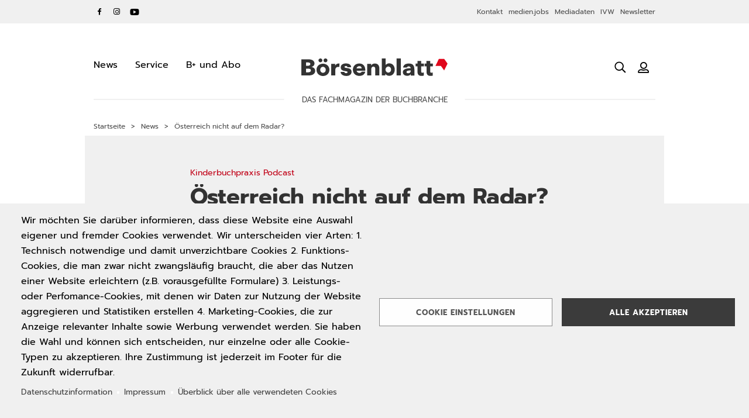

--- FILE ---
content_type: text/html; charset=UTF-8
request_url: https://www.boersenblatt.net/kinderbuchpraxis/oesterreich
body_size: 18283
content:
<!DOCTYPE html>
<html lang="de" dir="ltr" prefix="og: https://ogp.me/ns#">
  <head>
    <meta charset="utf-8" />
<script id="ad-entity-settings" type="application/json">{"responsive":true,"inline":true,"p13n":true,"consent":{"method":"opt_in","cookie":{"name":"oil_data","operator":"e","value":""}}}</script>
<script type="text/javascript">if (typeof OA_show === "function") {OA_show(2);}</script>
<noscript><a target='_blank' href='http://www.buchhandelswelt.de/delivery/ck.php?n=8b1a5ce'><img border='0' alt='' src='http://www.buchhandelswelt.de/delivery/avw.php?zoneid=2&amp;n=8b1a5ce' /></a></noscript>
<noscript><style>form.antibot * :not(.antibot-message) { display: none !important; }</style>
</noscript><script async src="https://www.googletagmanager.com/gtag/js?id=UA-162221301-1" type="text/plain" id="cookies_ga_google_analytics_tracking_file" data-cookieconsent="analytics"></script>
<script type="text/plain" id="cookies_ga_ga_cc" data-cookieconsent="analytics">window.dataLayer = window.dataLayer || [];function gtag(){dataLayer.push(arguments)};gtag("js", new Date());gtag("set", "developer_id.dMDhkMT", true);gtag("config", "UA-162221301-1", {"groups":"default","anonymize_ip":true,"page_placeholder":"PLACEHOLDER_page_path","allow_ad_personalization_signals":false});</script>
<link rel="preload" href="//data-94d154970c.boersenblatt.net/iomm/latest/manager/base/es6/bundle.js" as="script" id="IOMmBundle" />
<link rel="preload" href="//data-94d154970c.boersenblatt.net/iomm/latest/bootstrap/loader.js" as="script" />
<script src="//data-94d154970c.boersenblatt.net/iomm/latest/bootstrap/loader.js" data-cmp-ab="2"></script>
<script type="text/plain" id="cookies_matomo" data-cookieconsent="matomo">var _paq = _paq || [];(function(){var u=(("https:" == document.location.protocol) ? "https://piwik.booktech.de/piwik/" : "http://piwik.booktech.de/piwik/");_paq.push(["setSiteId", "5"]);_paq.push(["setTrackerUrl", u+"matomo.php"]);_paq.push(["setDoNotTrack", 1]);_paq.push(["setCustomVariable", 1, "role", "anonymous", "visit"]);if (!window.matomo_search_results_active) {_paq.push(["trackPageView"]);}_paq.push(["setIgnoreClasses", ["no-tracking","colorbox"]]);_paq.push(["enableLinkTracking"]);var d=document,g=d.createElement("script"),s=d.getElementsByTagName("script")[0];g.type="text/javascript";g.defer=true;g.async=true;g.src=u+"matomo.js";s.parentNode.insertBefore(g,s);})();</script>
<meta name="description" content="Tolle Literaturförderung, aber ein mitunter als stiefmütterlich empfundenes Verhältnis mit den deutschen Nachbarn: Dr. Stefan und Mr. Ralf sprechen mit Franz Lettner über den Kinder- und Jugendbuchmarkt in Österreich." />
<meta name="keywords" content="Alle News aus der Buchbranche, Alle News aus der Buchbranche,Die Kinderbuchpraxis,Kinder- und Jugendbuch,Podcast" />
<meta name="robots" content="index, follow" />
<link rel="canonical" href="https://www.boersenblatt.net/kinderbuchpraxis/oesterreich" />
<link rel="image_src" href="/sites/default/files/2022-09/franz_lettner_c_privat.jpg" />
<meta name="referrer" content="no-referrer" />
<meta property="og:site_name" content="Börsenblatt" />
<meta property="og:type" content="article" />
<meta property="og:url" content="https://www.boersenblatt.net/kinderbuchpraxis/oesterreich" />
<meta property="og:title" content="Österreich nicht auf dem Radar?" />
<meta property="og:description" content="Tolle Literaturförderung, aber ein mitunter als stiefmütterlich empfundenes Verhältnis mit den deutschen Nachbarn: Dr. Stefan und Mr. Ralf sprechen mit Franz Lettner über den Kinder- und Jugendbuchmarkt in Österreich." />
<meta property="og:image" content="https://www.boersenblatt.net/sites/default/files/styles/facebook/public/2022-09/franz_lettner_c_privat.jpg?h=52d3fcb6&amp;itok=roI0MVnt" />
<meta property="og:image:type" content="image/jpeg" />
<meta property="og:image:width" content="1200" />
<meta property="og:image:height" content="630" />
<meta property="og:updated_time" content="2022-09-09T13:18:42+0200" />
<meta name="twitter:card" content="summary_large_image" />
<meta name="twitter:description" content="Tolle Literaturförderung, aber ein mitunter als stiefmütterlich empfundenes Verhältnis mit den deutschen Nachbarn: Dr. Stefan und Mr. Ralf sprechen mit Franz Lettner über den Kinder- und Jugendbuchmarkt in Österreich." />
<meta name="twitter:image" content="https://www.boersenblatt.net/sites/default/files/styles/twitter/public/2022-09/franz_lettner_c_privat.jpg?h=52d3fcb6&amp;itok=HD8gKCGY" />
<meta name="Generator" content="Drupal 10 (https://www.drupal.org)" />
<meta name="MobileOptimized" content="width" />
<meta name="HandheldFriendly" content="true" />
<meta name="viewport" content="width=device-width, initial-scale=1, maximum-scale=5" />
<script type="application/ld+json">{
    "@context": "https://schema.org",
    "@graph": [
        {
            "@type": "NewsArticle",
            "headline": "Österreich nicht auf dem Radar?",
            "name": "Österreich nicht auf dem Radar?",
            "description": "Tolle Literaturförderung, aber ein mitunter als stiefmütterlich empfundenes Verhältnis mit den deutschen Nachbarn: Dr. Stefan und Mr. Ralf sprechen mit Franz Lettner über den Kinder- und Jugendbuchmarkt in Österreich.",
            "about": "News",
            "image": {
                "@type": "ImageObject",
                "url": "https://www.boersenblatt.net/sites/default/files/styles/facebook/public/2022-09/franz_lettner_c_privat.jpg?h=52d3fcb6\u0026itok=roI0MVnt",
                "width": "1200",
                "height": "630"
            },
            "datePublished": "2022-09-09T08:01:00+0200",
            "dateModified": "2022-09-09T13:18:42+0200",
            "publisher": {
                "@type": "Organization",
                "name": "Börsenblatt",
                "url": "https://www.boersenblatt.net/"
            }
        }
    ]
}</script>
<meta http-equiv="X-UA-Compatible" content="IE=edge" />
<link rel="icon" href="/themes/custom/bb_theme/favicon.ico" type="image/vnd.microsoft.icon" />
<link rel="alternate" hreflang="de" href="https://www.boersenblatt.net/kinderbuchpraxis/oesterreich" />
<script src="/sites/default/files/google_tag/default/google_tag.script.js?t9620q" defer type="text/plain" id="cookies_gtag_gtag" data-cookieconsent="gtag"></script>

    <title>Österreich nicht auf dem Radar?</title>
    <link rel="stylesheet" media="all" href="/sites/default/files/css/css_bgf6Niw9rkLz7l6hDs2NuNsH6jeC4_Jj9FQ8Pn_BrCY.css?delta=0&amp;language=de&amp;theme=bb_theme&amp;include=eJxFzFkOwyAMBNALETgSMsUFN2YRNkpz-zZSlq_RzJMmBK8ZC7rELQAvojtTTebV2koo7syPDHsQyiWeqiikAcVFfMNkvUU3UsXhC0aCW_Gr_-fVxTE7sD2r6TCOl57lkmexs_YZmCRjNLKLYnEBBH9vb0eS" />
<link rel="stylesheet" media="all" href="/sites/default/files/css/css_dIPlygY5FrfnpwKMsZbmvpW9BQiRI4hq06_cN5g1tZ4.css?delta=1&amp;language=de&amp;theme=bb_theme&amp;include=eJxFzFkOwyAMBNALETgSMsUFN2YRNkpz-zZSlq_RzJMmBK8ZC7rELQAvojtTTebV2koo7syPDHsQyiWeqiikAcVFfMNkvUU3UsXhC0aCW_Gr_-fVxTE7sD2r6TCOl57lkmexs_YZmCRjNLKLYnEBBH9vb0eS" />
<link rel="stylesheet" media="print" href="/sites/default/files/css/css_HKu4xmkFXBWe67W8JIG3U_tX_3esOMUxmTtAO5TbsNA.css?delta=2&amp;language=de&amp;theme=bb_theme&amp;include=eJxFzFkOwyAMBNALETgSMsUFN2YRNkpz-zZSlq_RzJMmBK8ZC7rELQAvojtTTebV2koo7syPDHsQyiWeqiikAcVFfMNkvUU3UsXhC0aCW_Gr_-fVxTE7sD2r6TCOl57lkmexs_YZmCRjNLKLYnEBBH9vb0eS" />

    <script type="application/json" data-drupal-selector="drupal-settings-json">{"path":{"baseUrl":"\/","pathPrefix":"","currentPath":"node\/253391","currentPathIsAdmin":false,"isFront":false,"currentLanguage":"de"},"pluralDelimiter":"\u0003","suppressDeprecationErrors":true,"matomo":{"disableCookies":false,"trackColorbox":false,"trackMailto":true},"dataLayer":{"defaultLang":"de","languages":{"en":{"id":"en","name":"Englisch","direction":"ltr","weight":-10},"de":{"id":"de","name":"Deutsch","direction":"ltr","weight":-9}}},"google_analytics":{"account":"UA-162221301-1","trackOutbound":true,"trackMailto":true,"trackTel":true,"trackDownload":true,"trackDownloadExtensions":"7z|aac|arc|arj|asf|asx|avi|bin|csv|doc(x|m)?|dot(x|m)?|exe|flv|gif|gz|gzip|hqx|jar|jpe?g|js|mp(2|3|4|e?g)|mov(ie)?|msi|msp|pdf|phps|png|ppt(x|m)?|pot(x|m)?|pps(x|m)?|ppam|sld(x|m)?|thmx|qtm?|ra(m|r)?|sea|sit|tar|tgz|torrent|txt|wav|wma|wmv|wpd|xls(x|m|b)?|xlt(x|m)|xlam|xml|z|zip"},"theme_breakpoints":"[{\u0022name\u0022:\u0022mobile\u0022,\u0022mediaQuery\u0022:\u0022all and (max-width: 767px)\u0022,\u0022multipliers\u0022:[\u00221x\u0022,\u00222x\u0022]},{\u0022name\u0022:\u0022mobile_sm\u0022,\u0022mediaQuery\u0022:\u0022all and (max-width: 479px)\u0022,\u0022multipliers\u0022:[\u00221x\u0022,\u00222x\u0022]},{\u0022name\u0022:\u0022mobile_md\u0022,\u0022mediaQuery\u0022:\u0022all and (min-width: 480px) and (max-width: 599px)\u0022,\u0022multipliers\u0022:[\u00221x\u0022,\u00222x\u0022]},{\u0022name\u0022:\u0022mobile_lg\u0022,\u0022mediaQuery\u0022:\u0022all and (min-width: 600px) and (max-width: 767px)\u0022,\u0022multipliers\u0022:[\u00221x\u0022,\u00222x\u0022]},{\u0022name\u0022:\u0022tablet\u0022,\u0022mediaQuery\u0022:\u0022all and (min-width: 768px) and (max-width: 1023px)\u0022,\u0022multipliers\u0022:[\u00221x\u0022,\u00222x\u0022]},{\u0022name\u0022:\u0022desktop\u0022,\u0022mediaQuery\u0022:\u0022all and (min-width: 1024px) and (max-width: 1215px)\u0022,\u0022multipliers\u0022:[\u00221x\u0022,\u00222x\u0022]},{\u0022name\u0022:\u0022widescreen\u0022,\u0022mediaQuery\u0022:\u0022all and (min-width: 1216px) and (max-width: 1407px)\u0022,\u0022multipliers\u0022:[\u00221x\u0022,\u00222x\u0022]},{\u0022name\u0022:\u0022fullhd\u0022,\u0022mediaQuery\u0022:\u0022all and (min-width: 1408px)\u0022,\u0022multipliers\u0022:[\u00221x\u0022,\u00222x\u0022]}]","data":{"extlink":{"extTarget":true,"extTargetAppendNewWindowDisplay":true,"extTargetAppendNewWindowLabel":"(opens in a new window)","extTargetNoOverride":false,"extNofollow":true,"extTitleNoOverride":false,"extNoreferrer":false,"extFollowNoOverride":false,"extClass":"0","extLabel":"(link is external)","extImgClass":false,"extSubdomains":true,"extExclude":"","extInclude":"","extCssExclude":"","extCssInclude":"","extCssExplicit":"","extAlert":false,"extAlertText":"Dieser Link f\u00fchrt Sie zu einer externen Website. Wir sind nicht f\u00fcr deren Inhalt verantwortlich.","extHideIcons":false,"mailtoClass":"0","telClass":"","mailtoLabel":"(Link sendet E-Mail)","telLabel":"(Link ist eine Telefonnummer)","extUseFontAwesome":false,"extIconPlacement":"append","extPreventOrphan":false,"extFaLinkClasses":"fa fa-external-link","extFaMailtoClasses":"fa fa-envelope-o","extAdditionalLinkClasses":"","extAdditionalMailtoClasses":"","extAdditionalTelClasses":"","extFaTelClasses":"fa fa-phone","allowedDomains":null,"extExcludeNoreferrer":""}},"cookies":{"cookiesjsr":{"config":{"cookie":{"name":"cookiesjsr","expires":31536000000,"domain":"","sameSite":"Lax","secure":false},"library":{"libBasePath":"https:\/\/cdn.jsdelivr.net\/gh\/jfeltkamp\/cookiesjsr@1\/dist","libPath":"https:\/\/cdn.jsdelivr.net\/gh\/jfeltkamp\/cookiesjsr@1\/dist\/cookiesjsr.min.js","scrollLimit":0},"callback":{"method":"post","url":"\/cookies\/consent\/callback.json","headers":[]},"interface":{"openSettingsHash":"#editCookieSettings","showDenyAll":false,"denyAllOnLayerClose":false,"settingsAsLink":false,"availableLangs":["en","de"],"defaultLang":"de","groupConsent":true,"cookieDocs":true}},"services":{"technically_necessary":{"id":"technically_necessary","services":[{"key":"functional","type":"technically_necessary","name":"Required functional","info":{"value":"\u003Cp\u003EFallback\u003C\/p\u003E\r\n","format":"full_html"},"uri":"https:\/\/www.boersenblatt.net\/service\/cookie-dokumentation-boersenblatt-online","needConsent":false},{"key":"plenigo","type":"technically_necessary","name":"Plenigo","info":{"value":"","format":"basic_html"},"uri":"","needConsent":false},{"key":"revive","type":"technically_necessary","name":"Revive","info":{"value":"","format":"basic_html"},"uri":"","needConsent":false}],"weight":1},"functional":{"id":"functional","services":[{"key":"video","type":"functional","name":"Youtube \u0026 Vimeo","info":{"value":"","format":"basic_html"},"uri":"","needConsent":true}],"weight":2},"performance":{"id":"performance","services":[{"key":"ivw","type":"performance","name":"IVW Tracking","info":{"value":"","format":"basic_html"},"uri":"","needConsent":true},{"key":"matomo","type":"performance","name":"Matomo Analytics","info":{"value":"","format":"basic_html"},"uri":"","needConsent":true}],"weight":3},"google_analytics":{"id":"google_analytics","services":[{"key":"analytics","type":"google_analytics","name":"Google Analytics","info":{"value":"","format":"basic_html"},"uri":"https:\/\/support.google.com\/analytics\/answer\/6004245","needConsent":true}],"weight":4},"marketing":{"id":"marketing","services":[{"key":"gtag","type":"marketing","name":"Google Tag Manager","info":{"value":"","format":"basic_html"},"uri":"","needConsent":true},{"key":"instagram","type":"marketing","name":"Instagram","info":{"value":"","format":"basic_html"},"uri":"https:\/\/help.instagram.com\/196883487377501","needConsent":true},{"key":"twitter","type":"marketing","name":"Twitter","info":{"value":"","format":"basic_html"},"uri":"","needConsent":true}],"weight":5},"iframes":{"id":"iframes","services":[{"key":"iframe","type":"iframes","name":"Iframes other than YouTube","info":{"value":"","format":"full_html"},"uri":"","needConsent":true}],"weight":50}},"translation":{"_core":{"default_config_hash":"X8VxTkyAAEb9q-EhYz30-BkJ9Ftv5-u1H7BXLXHQe1o"},"langcode":"de","bannerText":"Wir m\u00f6chten Sie dar\u00fcber informieren, dass diese Website eine Auswahl eigener und fremder Cookies verwendet. Wir unterscheiden vier Arten:\r\n1. Technisch notwendige und damit unverzichtbare Cookies\r\n2. Funktions-Cookies, die man zwar nicht zwangsl\u00e4ufig braucht, die aber das Nutzen einer Website erleichtern (z.B. vorausgef\u00fcllte Formulare)\r\n3. Leistungs- oder Perfomance-Cookies, mit denen wir Daten zur Nutzung der Website aggregieren und Statistiken erstellen\r\n4. Marketing-Cookies, die zur Anzeige relevanter Inhalte sowie Werbung verwendet werden.\r\nSie haben die Wahl und k\u00f6nnen sich entscheiden, nur einzelne oder alle Cookie-Typen zu akzeptieren. Ihre Zustimmung ist jederzeit im Footer f\u00fcr die Zukunft widerrufbar.","privacyPolicy":"Datenschutzinformation","privacyUri":"\/datenschutzinformationen","imprint":"Impressum","imprintUri":"\/service\/impressum","cookieDocs":"\u00dcberblick \u00fcber alle verwendeten Cookies","cookieDocsUri":"\/taxonomy\/term\/799","officialWebsite":"Official website","denyAll":"Alles verweigern","alwaysActive":"St\u00e4ndig aktiv","settings":"Cookie Einstellungen","acceptAll":"Alle akzeptieren","requiredCookies":"Technisch notwendige Cookies","cookieSettings":"Cookie Einstellungen","close":"Schlie\u00dfen","readMore":"weiterlesen","allowed":"Erlaubt","denied":"abgelehnt","settingsAllServices":"Einstellungen f\u00fcr alle Dienste","saveSettings":"Auswahl speichern","default_langcode":"en","disclaimerText":"Alle Cookie-Informationen k\u00f6nnen von den Dienstanbietern ge\u00e4ndert werden. Wir aktualisieren diese Informationen regelm\u00e4\u00dfig.","disclaimerTextPosition":"above","processorDetailsLabel":"Verarbeiter Unternehmensdaten","processorLabel":"Unternehmen","processorWebsiteUrlLabel":"Offizielle Website","processorPrivacyPolicyUrlLabel":"Datenschutzbestimmungen des Unternehmens","processorCookiePolicyUrlLabel":"Cookie-Richtlinie des Unternehmens","processorContactLabel":"Kontaktdaten zum Datenschutz","placeholderAcceptAllText":"Alle Cookies akzeptieren","technically_necessary":{"title":"Technisch notwendige Cookies","details":"Cookies sind nichts anderes als kleine Textdateien, die auf Ihrem Computer gespeichert werden, wenn Sie eine Website besuchen. Einige dieser Cookies platzieren wir selbst, andere kommen von Drittanbietern.\r\n\r\nLaut Gesetz d\u00fcrfen wir Cookies auf Ihrem Ger\u00e4t speichern, wenn unsere Website ohne sie nicht richtig funktionieren w\u00fcrde. Diese Cookies machen zum Beispiel Grundfunktionen wie die Seitennavigation erst m\u00f6glich. F\u00fcr alle anderen hier benannten Cookie-Typen ben\u00f6tigen wir Ihre Erlaubnis.\r\n\r\nWir freuen uns, wenn Sie nicht alles deaktivieren und uns dabei unterst\u00fctzen, unsere Website immer nutzerfreundlicher zu machen. Wir versprechen gr\u00f6\u00dftm\u00f6gliche Transparenz. Eine einmal gegebene Einwilligung kann jederzeit widerrufen werden."},"functional":{"title":"Funktions-Cookies","details":"Funktions-Cookies erm\u00f6glichen einer Website erweiterte Funktionen bereitzustellen. Dazu geh\u00f6ren Personalisierung, Videos und Live-Chat. Gegebenenfalls werden diese Cookies von Drittanbietern gesetzt, deren Dienste wir f\u00fcr unsere Webseite nutzen. Sollten Sie diese Cookies nicht zulassen, so funktionieren diese Funktionen m\u00f6glicherweise nicht ordnungsgem\u00e4\u00df."},"performance":{"title":"Leistungs- oder Performance-Cookies","details":"Leistungs- oder Perfomance-Cookies liefern statistische Informationen zur Websitenutzung. Sie helfen Website-Betreibern zu verstehen, wie lange sich jemand mit welchem Browser auf der Seite aufh\u00e4lt und mit ihr interagiert. Diese Informationen werden anonym gesammelt. Sie bilden auch die Grundlage f\u00fcr die Statistiken der Informationsgemeinschaft zur Feststellung der Verbreitung von Werbetr\u00e4gern (IVW)."},"google_analytics":{"title":"Webanalyse mit Google Analytics","details":"Der Webanalysedienst speichert Cookies in Ihrem Webbrowser f\u00fcr die Dauer von zwei Jahren seit Ihrem letzten Besuch.\r\n\r\nDie Google Analytics-Cookies enthalten eine zufallsgenerierte User-ID, mit der Sie bei zuk\u00fcnftigen Website-Besuchen wiedererkannt werden k\u00f6nnen. Die aufgezeichneten Daten werden zusammen mit der zufallsgenerierten User-ID auf Servern in den USA gespeichert. Das erm\u00f6glicht die Auswertung pseudonymer Nutzerprofile. Sie werden automatisch nach 14 Monaten gel\u00f6scht. Sonstige Daten bleiben in aggregierter Form unbefristet gespeichert."},"marketing":{"title":"Marketing-Cookies","details":"Marketing-Cookies dienen einer genaueren Ansprache der Zielgruppe. Sie erh\u00f6hen die Chance, dass Anzeigen ansprechend und relevant f\u00fcr den einzelnen Nutzer sind \u2013 und damit nat\u00fcrlich auch wertvoller f\u00fcr werbetreibende Drittparteien. Sie werden zur Erstellung von Profilen oder zur Personalisierung von Inhalten gesetzt. Diese Cookies stellen f\u00fcr Besucher das h\u00f6chste Datenschutzrisiko dar."},"iframes":{"title":"Externe Inhalte","details":"Von Drittanbietern in iFrames eingebettete Inhalte wie Google Maps oder Job-Board."}}},"cookiesTexts":{"_core":{"default_config_hash":"X8VxTkyAAEb9q-EhYz30-BkJ9Ftv5-u1H7BXLXHQe1o"},"langcode":"de","bannerText":"Wir m\u00f6chten Sie dar\u00fcber informieren, dass diese Website eine Auswahl eigener und fremder Cookies verwendet. Wir unterscheiden vier Arten:\r\n1. Technisch notwendige und damit unverzichtbare Cookies\r\n2. Funktions-Cookies, die man zwar nicht zwangsl\u00e4ufig braucht, die aber das Nutzen einer Website erleichtern (z.B. vorausgef\u00fcllte Formulare)\r\n3. Leistungs- oder Perfomance-Cookies, mit denen wir Daten zur Nutzung der Website aggregieren und Statistiken erstellen\r\n4. Marketing-Cookies, die zur Anzeige relevanter Inhalte sowie Werbung verwendet werden.\r\nSie haben die Wahl und k\u00f6nnen sich entscheiden, nur einzelne oder alle Cookie-Typen zu akzeptieren. Ihre Zustimmung ist jederzeit im Footer f\u00fcr die Zukunft widerrufbar.","privacyPolicy":"Datenschutzinformation","privacyUri":"\/node\/107747","imprint":"Impressum","imprintUri":"\/node\/106155","cookieDocs":"\u00dcberblick \u00fcber alle verwendeten Cookies","cookieDocsUri":"\/taxonomy\/term\/799","officialWebsite":"Official website","denyAll":"Alles verweigern","alwaysActive":"St\u00e4ndig aktiv","settings":"Cookie Einstellungen","acceptAll":"Alle akzeptieren","requiredCookies":"Technisch notwendige Cookies","cookieSettings":"Cookie Einstellungen","close":"Schlie\u00dfen","readMore":"weiterlesen","allowed":"Erlaubt","denied":"abgelehnt","settingsAllServices":"Einstellungen f\u00fcr alle Dienste","saveSettings":"Auswahl speichern","default_langcode":"en","disclaimerText":"Alle Cookie-Informationen k\u00f6nnen von den Dienstanbietern ge\u00e4ndert werden. Wir aktualisieren diese Informationen regelm\u00e4\u00dfig.","disclaimerTextPosition":"above","processorDetailsLabel":"Verarbeiter Unternehmensdaten","processorLabel":"Unternehmen","processorWebsiteUrlLabel":"Offizielle Website","processorPrivacyPolicyUrlLabel":"Datenschutzbestimmungen des Unternehmens","processorCookiePolicyUrlLabel":"Cookie-Richtlinie des Unternehmens","processorContactLabel":"Kontaktdaten zum Datenschutz","placeholderAcceptAllText":"Alle Cookies akzeptieren"},"services":{"analytics":{"uuid":"65deb0ef-f80b-4db5-867f-916e5a8ab351","langcode":"de","status":true,"dependencies":[],"_core":{"default_config_hash":"Fdu-IybhD4riPFpw-uG0NSNbnPUdNfZSb1Jv-Q5FJok"},"id":"analytics","label":"Google Analytics","group":"google_analytics","info":{"value":"","format":"basic_html"},"consentRequired":true,"purpose":"","processor":"","processorContact":"","processorUrl":"https:\/\/support.google.com\/analytics\/answer\/6004245","processorPrivacyPolicyUrl":"","processorCookiePolicyUrl":"","placeholderMainText":"Dieser Inhalt ist blockiert, weil die Cookies von Google Analytics nicht akzeptiert wurden.","placeholderAcceptText":"Nur Google Analytics Cookies akzeptieren"},"functional":{"uuid":"b5da17ce-b92a-443b-a836-0c6325ce01cb","langcode":"de","status":true,"dependencies":[],"id":"functional","label":"Required functional","group":"technically_necessary","info":{"value":"\u003Cp\u003EFallback\u003C\/p\u003E\r\n","format":"full_html"},"consentRequired":false,"purpose":"","processor":"","processorContact":"","processorUrl":"https:\/\/www.boersenblatt.net\/service\/cookie-dokumentation-boersenblatt-online","processorPrivacyPolicyUrl":"","processorCookiePolicyUrl":"","placeholderMainText":"Dieser Inhalt ist blockiert, weil die erforderlichen funktionalen Cookies nicht akzeptiert wurden.","placeholderAcceptText":"Nur erforderliche funktionale Cookies akzeptieren"},"gtag":{"uuid":"b0e46d03-982b-4fcd-98ff-d2d5d9637e5d","langcode":"de","status":true,"dependencies":[],"_core":{"default_config_hash":"500XshI88hbc-4kElU2ulgAYDxLUMZUn9__MhefzLz0"},"id":"gtag","label":"Google Tag Manager","group":"marketing","info":{"value":"","format":"basic_html"},"consentRequired":true,"purpose":"","processor":"","processorContact":"","processorUrl":"","processorPrivacyPolicyUrl":"https:\/\/policies.google.com\/privacy","processorCookiePolicyUrl":"","placeholderMainText":"Dieser Inhalt ist blockiert, da die Cookies des Google Tag Managers nicht akzeptiert wurden.","placeholderAcceptText":"Nur Google Tag Manager Cookies akzeptieren"},"iframe":{"uuid":"e0081389-aada-4565-9fd0-4f797067a753","langcode":"de","status":true,"dependencies":{"enforced":{"module":["cookies_addons_embed_iframe"]}},"_core":{"default_config_hash":"UyvoSyUehoP_jo-YNA23_TIyK33VDuhdxiCWoqOmECg"},"id":"iframe","label":"Iframes other than YouTube","group":"iframes","info":{"value":"","format":"full_html"},"consentRequired":true,"purpose":"","processor":"","processorContact":"","processorUrl":"","processorPrivacyPolicyUrl":"","processorCookiePolicyUrl":"","placeholderMainText":"Dieser Inhalt ist blockiert, weil die Ausgabe von externen Inhalten nicht akzeptiert wurde.","placeholderAcceptText":"Ausgabe von externen Inhalten erlauben"},"instagram":{"uuid":"964318d0-6f13-465a-b816-cfccfdc013f4","langcode":"de","status":true,"dependencies":[],"_core":{"default_config_hash":"x_5SAGrDykHEtmNPoUC7GZvkwW4jKJbV1GHwgdmiqtk"},"id":"instagram","label":"Instagram","group":"marketing","info":{"value":"","format":"basic_html"},"consentRequired":true,"purpose":"","processor":"","processorContact":"","processorUrl":"https:\/\/help.instagram.com\/196883487377501","processorPrivacyPolicyUrl":"","processorCookiePolicyUrl":"","placeholderMainText":"Dieser Inhalt ist blockiert, weil Instagram-Cookies nicht akzeptiert wurden.","placeholderAcceptText":"Nur Instagram Cookies akzeptieren"},"ivw":{"uuid":"27a7ad15-93e7-44dd-b5ed-59eff2dc5862","langcode":"de","status":true,"dependencies":[],"_core":{"default_config_hash":"azKVReLAI3_SiDJN5KDGRZAGqF6paOvDikO2fFd_XD4"},"id":"ivw","label":"IVW Tracking","group":"performance","info":{"value":"","format":"basic_html"},"consentRequired":true,"purpose":"","processor":"","processorContact":"","processorUrl":"","processorPrivacyPolicyUrl":"https:\/\/www.ivw.eu\/digital\/datenschutz-0","processorCookiePolicyUrl":"","placeholderMainText":"Dieser Inhalt ist blockiert, weil die ivw-Tracking-Cookies nicht akzeptiert wurden.","placeholderAcceptText":"Nur ivw-Tracking-Cookies akzeptieren"},"matomo":{"uuid":"b08e004e-8217-4d53-9218-1a5fc409cfb3","langcode":"de","status":true,"dependencies":[],"_core":{"default_config_hash":"OtHRfNIOAAQKEPTIodPwRDxFM0NgCKi6nusDPxlBN5I"},"id":"matomo","label":"Matomo Analytics","group":"performance","info":{"value":"","format":"basic_html"},"consentRequired":true,"purpose":"","processor":"","processorContact":"","processorUrl":"","processorPrivacyPolicyUrl":"https:\/\/matomo.org\/privacy-policy\/","processorCookiePolicyUrl":"","placeholderMainText":"Dieser Inhalt ist blockiert, weil die Matomo-Analytics-Cookies nicht akzeptiert wurden.","placeholderAcceptText":"Nur Matomo Analytics Cookies akzeptieren"},"plenigo":{"uuid":"f997f326-fc44-41ad-aa0d-f969384482f3","langcode":"de","status":true,"dependencies":[],"id":"plenigo","label":"Plenigo","group":"technically_necessary","info":{"value":"","format":"basic_html"},"consentRequired":false,"purpose":"","processor":"","processorContact":"","processorUrl":"","processorPrivacyPolicyUrl":"https:\/\/www.plenigo.com\/de\/datenschutz?lang=de","processorCookiePolicyUrl":"","placeholderMainText":"Dieser Inhalt ist blockiert, weil Plenigo-Cookies nicht akzeptiert wurden.","placeholderAcceptText":"Nur plenigo-Cookies akzeptieren"},"revive":{"uuid":"4d380a3c-d35c-4333-9cec-3bac547f72ed","langcode":"de","status":true,"dependencies":[],"id":"revive","label":"Revive","group":"technically_necessary","info":{"value":"","format":"basic_html"},"consentRequired":false,"purpose":"","processor":"","processorContact":"","processorUrl":"","processorPrivacyPolicyUrl":"https:\/\/www.revive-adserver.com\/privacy\/","processorCookiePolicyUrl":"","placeholderMainText":"Dieser Inhalt ist blockiert, weil die Revive-Cookies nicht akzeptiert wurden.","placeholderAcceptText":"Nur Revive Cookies akzeptieren"},"twitter":{"uuid":"faa1f0a3-c047-4b10-93f2-6e693715ae73","langcode":"de","status":true,"dependencies":[],"_core":{"default_config_hash":"7eNsGk55B4iUjOffgjOEDTkSdAhfcjJ-c_NWo_p6BhQ"},"id":"twitter","label":"Twitter","group":"marketing","info":{"value":"","format":"basic_html"},"consentRequired":true,"purpose":"","processor":"","processorContact":"","processorUrl":"","processorPrivacyPolicyUrl":"","processorCookiePolicyUrl":"https:\/\/help.twitter.com\/en\/rules-and-policies\/twitter-cookies","placeholderMainText":"Dieser Inhalt ist blockiert, weil Twitter-Cookies nicht akzeptiert wurden.","placeholderAcceptText":"Nur Twitter Media Cookies akzeptieren"},"video":{"uuid":"74f49f20-1765-486c-9a49-60edf4057401","langcode":"de","status":true,"dependencies":[],"_core":{"default_config_hash":"sSU9xaVzp6lMB3DXSy0j-GJMPQx67_xI3_AQuJRaLa0"},"id":"video","label":"Youtube \u0026 Vimeo","group":"functional","info":{"value":"","format":"basic_html"},"consentRequired":true,"purpose":"","processor":"","processorContact":"","processorUrl":"","processorPrivacyPolicyUrl":"https:\/\/policies.google.com\/privacy","processorCookiePolicyUrl":"","placeholderMainText":"Dieser Inhalt ist blockiert, weil youtube- und vimeo-Cookies nicht akzeptiert wurden.","placeholderAcceptText":"Nur Video Cookies akzeptieren"}},"groups":{"functional":{"uuid":"c4a7f3c3-8126-4d8c-84bf-059e21332771","langcode":"de","status":true,"dependencies":[],"id":"functional","label":"Funktions-Cookies","weight":2,"title":"Funktions-Cookies","details":"Funktions-Cookies erm\u00f6glichen einer Website erweiterte Funktionen bereitzustellen. Dazu geh\u00f6ren Personalisierung, Videos und Live-Chat. Gegebenenfalls werden diese Cookies von Drittanbietern gesetzt, deren Dienste wir f\u00fcr unsere Webseite nutzen. Sollten Sie diese Cookies nicht zulassen, so funktionieren diese Funktionen m\u00f6glicherweise nicht ordnungsgem\u00e4\u00df."},"google_analytics":{"uuid":"ad744d2e-9b46-4ec7-ae33-9708ac63f823","langcode":"de","status":true,"dependencies":[],"id":"google_analytics","label":"Google Analytics","weight":4,"title":"Webanalyse mit Google Analytics","details":"Der Webanalysedienst speichert Cookies in Ihrem Webbrowser f\u00fcr die Dauer von zwei Jahren seit Ihrem letzten Besuch.\r\n\r\nDie Google Analytics-Cookies enthalten eine zufallsgenerierte User-ID, mit der Sie bei zuk\u00fcnftigen Website-Besuchen wiedererkannt werden k\u00f6nnen. Die aufgezeichneten Daten werden zusammen mit der zufallsgenerierten User-ID auf Servern in den USA gespeichert. Das erm\u00f6glicht die Auswertung pseudonymer Nutzerprofile. Sie werden automatisch nach 14 Monaten gel\u00f6scht. Sonstige Daten bleiben in aggregierter Form unbefristet gespeichert."},"iframes":{"uuid":"c9ff54e8-ff82-45ad-a09d-942f01a1ede6","langcode":"de","status":true,"dependencies":{"enforced":{"module":["cookies_addons_embed_iframe"]}},"_core":{"default_config_hash":"i0i-tJXVuYocHvC_VJSqcUbHue6fPQWnl8pkWDNEUAA"},"id":"iframes","label":"Externe Inhalte","weight":50,"title":"Externe Inhalte","details":"Von Drittanbietern in iFrames eingebettete Inhalte wie Google Maps oder Job-Board."},"marketing":{"uuid":"57cce3eb-38f4-4b40-a43e-b71547f8eb95","langcode":"de","status":true,"dependencies":[],"id":"marketing","label":"Marketing","weight":5,"title":"Marketing-Cookies","details":"Marketing-Cookies dienen einer genaueren Ansprache der Zielgruppe. Sie erh\u00f6hen die Chance, dass Anzeigen ansprechend und relevant f\u00fcr den einzelnen Nutzer sind \u2013 und damit nat\u00fcrlich auch wertvoller f\u00fcr werbetreibende Drittparteien. Sie werden zur Erstellung von Profilen oder zur Personalisierung von Inhalten gesetzt. Diese Cookies stellen f\u00fcr Besucher das h\u00f6chste Datenschutzrisiko dar."},"performance":{"uuid":"264d500c-4950-432a-9c2e-2c7013366758","langcode":"de","status":true,"dependencies":[],"_core":{"default_config_hash":"Jv3uIJviBj7D282Qu1ZpEQwuOEb3lCcDvx-XVHeOJpw"},"id":"performance","label":"Performance","weight":3,"title":"Leistungs- oder Performance-Cookies","details":"Leistungs- oder Perfomance-Cookies liefern statistische Informationen zur Websitenutzung. Sie helfen Website-Betreibern zu verstehen, wie lange sich jemand mit welchem Browser auf der Seite aufh\u00e4lt und mit ihr interagiert. Diese Informationen werden anonym gesammelt. Sie bilden auch die Grundlage f\u00fcr die Statistiken der Informationsgemeinschaft zur Feststellung der Verbreitung von Werbetr\u00e4gern (IVW)."},"technically_necessary":{"uuid":"a5954621-0e11-403e-a953-7ecb39993ff7","langcode":"en","status":true,"dependencies":[],"id":"technically_necessary","label":"Technisch notwendige Cookies","weight":1,"title":"Technisch notwendige Cookies","details":"Cookies sind nichts anderes als kleine Textdateien, die auf Ihrem Computer gespeichert werden, wenn Sie eine Website besuchen. Einige dieser Cookies platzieren wir selbst, andere kommen von Drittanbietern.\r\n\r\nLaut Gesetz d\u00fcrfen wir Cookies auf Ihrem Ger\u00e4t speichern, wenn unsere Website ohne sie nicht richtig funktionieren w\u00fcrde. Diese Cookies machen zum Beispiel Grundfunktionen wie die Seitennavigation erst m\u00f6glich. F\u00fcr alle anderen hier benannten Cookie-Typen ben\u00f6tigen wir Ihre Erlaubnis.\r\n\r\nWir freuen uns, wenn Sie nicht alles deaktivieren und uns dabei unterst\u00fctzen, unsere Website immer nutzerfreundlicher zu machen. Wir versprechen gr\u00f6\u00dftm\u00f6gliche Transparenz. Eine einmal gegebene Einwilligung kann jederzeit widerrufen werden."},"tools":{"uuid":"e4f61652-ed51-46cc-a708-8dc6923fc711","langcode":"de","status":true,"dependencies":[],"id":"tools","label":"Tools und Drittanbieter","weight":6,"title":"Tools (und Drittanbieter)","details":""}}},"user":{"uid":0,"permissionsHash":"1cade6662ed6a552e5ea425e123ac161f70ecbc884d4f0e85767156f7dc4fbfc"}}</script>
<script src="/core/assets/vendor/jquery/jquery.min.js?v=3.7.1"></script>
<script src="/sites/default/files/languages/de_B7knFCQhkV5yl7sX_6hQvLmsskPHv3drpphy7QxKV_Y.js?t9620q"></script>
<script src="/core/misc/drupalSettingsLoader.js?v=10.6.2"></script>
<script src="/core/misc/drupal.js?v=10.6.2"></script>
<script src="/core/misc/drupal.init.js?v=10.6.2"></script>
<script src="/core/misc/debounce.js?v=10.6.2"></script>
<script src="/core/misc/announce.js?v=10.6.2"></script>
<script src="/core/misc/message.js?v=10.6.2"></script>
<script src="/modules/contrib/cookies/js/cookiesjsr.conf.js?v=10.6.2" defer></script>
<script src="/modules/custom/undpaul/up_custom/js/up-anchor-scroll.js?v=1.x"></script>

  </head>
  <body>
        <a href="#main-content" class="visually-hidden focusable skip-to-main-content">
      Direkt zum Inhalt
    </a>
    <noscript><iframe src="https://www.googletagmanager.com/ns.html?id=GTM-T7XMNPH" height="0" width="0" style="display:none;visibility:hidden"></iframe></noscript>
      <div class="dialog-off-canvas-main-canvas" data-off-canvas-main-canvas>
    
<div data-site class="site  "><div class="site__admin-toolbar">  <div>
    <div data-drupal-messages-fallback class="hidden"></div>

  </div>
</div>  <div class="site__metanavbar is-hidden-touch"><div class="meta-navbar  ">
  <div class="meta-navbar__container container">
    <div class="meta-navbar__items level">
      <div class="meta-navbar__level-left level-left">
        <nav class="social-links social-links--black "  aria-label="Social Links (Kopfbereich der Seite)">
  <ul class="social-links__items"><li class="social-links__item social-links__item--facebook"><a href="https://www.facebook.com/boersenblatt">Facebook</a></li><li class="social-links__item social-links__item--instagram"><a href="https://www.instagram.com/boersenblatt/">Instagram</a></li><li class="social-links__item social-links__item--youtube"><a href="https://www.youtube.com/boersenblattNet">YouTube</a></li></ul>
</nav>
</div>
      <div class="meta-navbar__level-right level-right"><div id="block-ivwcall">
  
    
      <script type="text/javascript">
  var responsive_data = {
    "cp": "News_Alle News aus der Buchbranche",
    "dn": "data-94d154970c.boersenblatt.net",
    "sv": "i2",
    "st": "boersenb",
    "dc": "web",
    "pt": "cp",
    "dg": "",
    "bfe": "",
    "ct": "0000000000", // No consent given.
  }

  // On user consent change, check if IVW is allowed, if so, set consent.
  document.addEventListener('cookiesjsrUserConsent', function (event) {
    var service = (typeof event.detail.services === 'object') ? event.detail.services : {};
    if (typeof service.ivw !== 'undefined' && service.ivw) {

      // Set consent because user gave consent for IVW.
      responsive_data.ct = "0000810000"; // Consent given.
    }
  });

  // On initial cookies user consent set, trigger IVW page view.
  document.addEventListener('cookiesjsrUserConsent', function (event) {
    if ( (window.innerWidth <= 480) || (/iPhone/.test(window.navigator.userAgent))) {
      responsive_data.cp = "News_Alle News aus der Buchbranche";
      responsive_data.sv = "mo";
      responsive_data.dn = "data-ac54d3e2fa.boersenblatt.net";

      var ivw_mobile_site = "mobblatt";
      if((typeof ivw_mobile_site !== 'undefined') && ivw_mobile_site != '') {
        responsive_data.st = ivw_mobile_site;
      }
    }

    if ((typeof window.IOMm !== 'undefined') && (typeof window.IOMm === 'function')) {
      var IOMmConfigureParameter = {
        "st": responsive_data.st,
        "dn": responsive_data.dn,
        "dc": responsive_data.dc,
        "dg": responsive_data.dg,
        "ct": responsive_data.ct,
      }

            IOMmConfigureParameter.mh = 5
      
      IOMm('configure', IOMmConfigureParameter);

      // Trigger page view in INFOnline measurement manager.
      IOMm('pageview', {cp: responsive_data.cp, pt: responsive_data.pt});
      if (responsive_data.bfe) {
        IOMm('3p', 'qds');
      }
    }
  }, {once: true});

</script>

  </div>
<nav class="meta-links  " aria-label="Meta navigation" >
  <ul class="meta-links__items"><li class="meta-links__item"><a href="/kontakt-kundenservice" data-drupal-link-system-path="taxonomy/term/2125">Kontakt</a></li><li class="meta-links__item"><a href="https://medienjobs.boersenblatt.net/">medien.jobs</a></li><li class="meta-links__item"><a href="https://medien.mvb-online.de/unsere-mediadaten">Mediadaten </a></li><li class="meta-links__item"><a href="/ivw" data-drupal-link-system-path="node/38237">IVW</a></li><li class="meta-links__item"><a href="https://www.boersenblatt.net/service/newsletter">Newsletter</a></li></ul>
</nav>
</div>
    </div>
  </div>
</div>
</div>

  <div class="site__wrapper">
        <header class="site__navbar" role="banner" aria-label="Kopfbereich der Seite" data-upp-anchor-scroll-top-bar="true"><div data-sticky class="sticky  "><nav data-navbar data-sticky-state-listener="true" aria-label="Hauptnavigation" class="navbar  ">
  <div data-navbar-container class="navbar__container container">
    <div data-navbar-bar class="navbar__bar">

  <div class="navbar__bar-columns columns is-mobile is-marginless">
    <div class="navbar__bar-links column is-one-third-desktop is-hidden-touch"><div class="navbar-links  "><div class="navbar-links__link" data-menu-section-id="1"><a aria-expanded="false" data-navbar-link="" class="navbar-link"   " href="/thema/alle-news-aus-der-buchbranche?top=">
  <span class="navbar-link__label">News</span>
  <span class="navbar-link__caret"><i class="icon  "><span class="icon__icon bb-icons bb-icons--caret--down"></span></i></span>
</a>
</div><div class="navbar-links__link" data-menu-section-id="2"><a aria-expanded="false" data-navbar-link="" class="navbar-link"   " href="/thema/service">
  <span class="navbar-link__label">Service</span>
  <span class="navbar-link__caret"><i class="icon  "><span class="icon__icon bb-icons bb-icons--caret--down"></span></i></span>
</a>
</div><div class="navbar-links__link" data-menu-section-id="3"><a aria-expanded="false" data-navbar-link="" class="navbar-link"   " href="/service/boersenblatt-plus">
  <span class="navbar-link__label">B+ und Abo</span>
  <span class="navbar-link__caret"><i class="icon  "><span class="icon__icon bb-icons bb-icons--caret--down"></span></i></span>
</a>
</div></div></div>

        <div class="navbar__bar-branding column is-one-third-desktop is-11-touch">
      <div class="navbar__bar-logo"><a class="branding branding--in-navbar " href="https://www.boersenblatt.net/" aria-label="Börsenblatt">Börsenblatt</a>
</div>
    </div>

        <div class="navbar__bar-items column is-one-third-desktop is-1-touch">
            <div class="navbar__bar-item is-hidden-desktop"><button data-navbar-item="navbar-toggle" title="Toggle main navigation" class="navbar-item navbar-item--navbar-toggle " role="switch" aria-label="Menu">
  <span class="navbar-item__icon"><i class="icon  "><span class="icon__icon bb-icons bb-icons--menu"></span></i></span><span class="navbar-item__icon navbar-item__icon--active"><i class="icon  "><span class="icon__icon bb-icons bb-icons--menu--close"></span></i></span></button>
</div>

      <div class="navbar__bar-item is-hidden-touch"><a data-navbar-item="search-toggle" title="Toggle search" class="navbar-item navbar-item--search-toggle " id="ss360-trigger" aria-label="Suche öffnen" href="javascript:void(0);">
  <span class="navbar-item__icon"><i class="icon  "><span class="icon__icon bb-icons bb-icons--search"></span></i></span></a>
</div>      <div class="navbar__bar-item is-hidden-touch"><a data-navbar-item="login" title="Register or log in" class="navbar-item navbar-item--navbar-user " href="https://www.boersenblatt.net/user" aria-label="Benutzeranmeldung">
  <span class="navbar-item__icon"><i class="icon  "><span class="icon__icon bb-icons bb-icons--user"></span></i></span></a>
</div>

      </div>
  </div><div data-navbar-claim class="navbar__bar-claim is-hidden-touch"><div class="navbar-claim  " >
  <div  class="navbar-claim__text">
    <span class="visually-hidden">Börsenblatt - </span><p>Das Fachmagazin der Buchbranche</p></div>
</div>
</div></div>
<div data-navbar-content class="navbar__content" aria-hidden="true">
    <div class="navbar__content-header is-hidden-desktop">
    <div class="navbar__content-header-actions">
      <div class="navbar__content-header-action is-hidden"><button data-navbar-item="search-submit" class="navbar-item navbar-item--search-submit " role="button">
  <span class="navbar-item__icon"><i class="icon  "><span class="icon__icon bb-icons bb-icons--search"></span></i></span></button>
</div>      <div class="navbar__content-header-action"><button data-navbar-item="navbar-toggle" title="Toggle main navigation" class="navbar-item navbar-item--navbar-toggle " role="switch" aria-label="Menu">
  <span class="navbar-item__icon"><i class="icon  "><span class="icon__icon bb-icons bb-icons--menu"></span></i></span><span class="navbar-item__icon navbar-item__icon--active"><i class="icon  "><span class="icon__icon bb-icons bb-icons--menu--close"></span></i></span></button>
</div>
    </div>
  </div>

    <div class="navbar__content-wrapper">
        <div data-navbar-navigation class="navbar__content-navigation"><nav class="main-menu  ">
    <div class="main-menu__sections">        <div class="main-menu__section" data-menu-section="1" aria-hidden="true"><nav class="main-menu-section  ">
    <div class="main-menu-section__link is-hidden-desktop"><a href="/thema/alle-news-aus-der-buchbranche?top=" data-drupal-link-query="{&quot;top&quot;:&quot;&quot;}">News</a></div>
        <div data-main-menu-section-columns class="main-menu-section__columns columns is-multiline"><div class="main-menu-section__column column is-full-tablet is-one-third-desktop">
          <div class="collapsible-menu-links collapsible-menu-links--m-toggles " >
    <ul class="collapsible-menu-links__items collapsible-menu-links__items--parent">
      <li data-collapsible-menu-links class="collapsible-menu-links__item collapsible-menu-links__item--parent collapsible-menu-links__item--with-children"><span>Themen</span>            <button data-collapsible-menu-links-toggle class="collapsible-menu-links__toggle" title="Expand/collapse submenu" aria-checked="false">
              <span class="collapsible-menu-links__toggle-icon"><i class="icon  "><span class="icon__icon bb-icons bb-icons--caret--down"></span></i></span>
            </button>

                        <ul data-collapsible-menu-links-children="" class="collapsible-menu-links__items collapsible-menu-links__items--children" aria-expanded="false"><li class="collapsible-menu-links__item collapsible-menu-links__item--child "><a href="/thema/alle-news-aus-der-buchbranche">Alle News aus der Buchbranche</a></li><li class="collapsible-menu-links__item collapsible-menu-links__item--child "><a href="https://www.boersenblatt.net/thema/frankfurter-buchmesse" title="https://www.boersenblatt.net/thema/frankfurter-buchmesse">Frankfurter Buchmesse</a></li><li class="collapsible-menu-links__item collapsible-menu-links__item--child "><a href="/news/buchhandel">Buchhandel</a></li><li class="collapsible-menu-links__item collapsible-menu-links__item--child "><a href="/news/verlage">Verlage</a></li><li class="collapsible-menu-links__item collapsible-menu-links__item--child "><a href="/news/personalia">Personalia</a></li><li class="collapsible-menu-links__item collapsible-menu-links__item--child "><a href="/thema/know-how-fuer-die-buchbranche">Know-how für die Buchbranche</a></li><li class="collapsible-menu-links__item collapsible-menu-links__item--child "><a href="/news/boersenverein">Börsenverein</a></li><li class="collapsible-menu-links__item collapsible-menu-links__item--child "><a href="/news/preise-und-auszeichnungen">Preise und Auszeichnungen</a></li><li class="collapsible-menu-links__item collapsible-menu-links__item--child "><a href="/news/antiquariat">Antiquariat</a></li><li class="collapsible-menu-links__item collapsible-menu-links__item--child "><a href="/news/zwischenbuchhandel">Zwischenbuchhandel</a></li></ul></li></ul>
  </div></div><div class="main-menu-section__column column is-full-tablet is-one-third-desktop">
          <div class="collapsible-menu-links collapsible-menu-links--m-toggles " >
    <ul class="collapsible-menu-links__items collapsible-menu-links__items--parent">
      <li data-collapsible-menu-links class="collapsible-menu-links__item collapsible-menu-links__item--parent collapsible-menu-links__item--with-children"><span>Im Fokus</span>            <button data-collapsible-menu-links-toggle class="collapsible-menu-links__toggle" title="Expand/collapse submenu" aria-checked="false">
              <span class="collapsible-menu-links__toggle-icon"><i class="icon  "><span class="icon__icon bb-icons bb-icons--caret--down"></span></i></span>
            </button>

                        <ul data-collapsible-menu-links-children="" class="collapsible-menu-links__items collapsible-menu-links__items--children" aria-expanded="false"><li class="collapsible-menu-links__item collapsible-menu-links__item--child "><a href="/thema/eu-entwaldungsverordnung">EU-Entwaldungsverordnung</a></li><li class="collapsible-menu-links__item collapsible-menu-links__item--child "><a href="/thema/kostenexplosion">Kostenlast im Buchhandel</a></li><li class="collapsible-menu-links__item collapsible-menu-links__item--child "><a href="/thema/barrierefreiheit">Barrierefreiheit</a></li><li class="collapsible-menu-links__item collapsible-menu-links__item--child "><a href="/thema/kuenstliche-intelligenz">Anwendung von KI</a></li></ul></li></ul>
  </div></div><div class="main-menu-section__column column is-full-tablet is-one-third-desktop">
          <div class="collapsible-menu-links collapsible-menu-links--m-toggles " >
    <ul class="collapsible-menu-links__items collapsible-menu-links__items--parent">
      <li data-collapsible-menu-links class="collapsible-menu-links__item collapsible-menu-links__item--parent collapsible-menu-links__item--with-children"><span>Formate</span>            <button data-collapsible-menu-links-toggle class="collapsible-menu-links__toggle" title="Expand/collapse submenu" aria-checked="false">
              <span class="collapsible-menu-links__toggle-icon"><i class="icon  "><span class="icon__icon bb-icons bb-icons--caret--down"></span></i></span>
            </button>

                        <ul data-collapsible-menu-links-children="" class="collapsible-menu-links__items collapsible-menu-links__items--children" aria-expanded="false"><li class="collapsible-menu-links__item collapsible-menu-links__item--child "><a href="/news/bestseller">Bestsellerlisten</a></li><li class="collapsible-menu-links__item collapsible-menu-links__item--child "><a href="/thema/kolumnen">Kolumnen</a></li><li class="collapsible-menu-links__item collapsible-menu-links__item--child "><a href="/nachlese">Podcast: Die Nachlese</a></li><li class="collapsible-menu-links__item collapsible-menu-links__item--child "><a href="/thema/podcast-rund-ums-kinder-und-jugendbuch-lesen-und-vorlesen">Podcast: Kinderbuchpraxis</a></li><li class="collapsible-menu-links__item collapsible-menu-links__item--child "><a href="https://www.boersenblatt.net/www.young-excellence-award.de">#yeaward</a></li><li class="collapsible-menu-links__item collapsible-menu-links__item--child "><a href="/news/preise-und-auszeichnungen/alfred-kerr-preis">Alfred-Kerr-Preis</a></li><li class="collapsible-menu-links__item collapsible-menu-links__item--child "><a href="/service/kreuzwortraetsel">Kreuzworträtsel</a></li><li class="collapsible-menu-links__item collapsible-menu-links__item--child "><a href="/thema/partner-content">Partner-Content</a></li></ul></li></ul>
  </div></div></div>
  </nav></div>        <div class="main-menu__section" data-menu-section="2" aria-hidden="true"><nav class="main-menu-section  ">
    <div class="main-menu-section__link is-hidden-desktop"><a href="/thema/service">Service</a></div>
        <div data-main-menu-section-columns class="main-menu-section__columns columns is-multiline"><div class="main-menu-section__column column is-full-tablet is-one-third-desktop">
          <div class="collapsible-menu-links collapsible-menu-links--m-toggles " >
    <ul class="collapsible-menu-links__items collapsible-menu-links__items--parent">
      <li data-collapsible-menu-links class="collapsible-menu-links__item collapsible-menu-links__item--parent collapsible-menu-links__item--with-children"><span>Anzeigen und Angebote</span>            <button data-collapsible-menu-links-toggle class="collapsible-menu-links__toggle" title="Expand/collapse submenu" aria-checked="false">
              <span class="collapsible-menu-links__toggle-icon"><i class="icon  "><span class="icon__icon bb-icons bb-icons--caret--down"></span></i></span>
            </button>

                        <ul data-collapsible-menu-links-children="" class="collapsible-menu-links__items collapsible-menu-links__items--children" aria-expanded="false"><li class="collapsible-menu-links__item collapsible-menu-links__item--child "><a href="https://medien.mvb-online.de/produkte/booktok?pk_campaign=B%C3%B6rsenblatt-Bestsellerseiten">BookTok: Abos und Siegel</a></li><li class="collapsible-menu-links__item collapsible-menu-links__item--child "><a href="https://medienjobs.boersenblatt.net/">Stellenmarkt</a></li><li class="collapsible-menu-links__item collapsible-menu-links__item--child "><a href="https://medien.mvb-online.de/rubrikenbuchung">Anzeigen aufgeben</a></li><li class="collapsible-menu-links__item collapsible-menu-links__item--child "><a href="/service/anzeigen-buchen/brancheninfos">Brancheninfos</a></li><li class="collapsible-menu-links__item collapsible-menu-links__item--child "><a href="/service/anzeigen-buchen/kauf-pacht">Kauf / Pacht</a></li><li class="collapsible-menu-links__item collapsible-menu-links__item--child "><a href="/service/anzeigen-buchen/traueranzeigen">Traueranzeigen</a></li><li class="collapsible-menu-links__item collapsible-menu-links__item--child "><a href="/service/expertenmarkt">Expertenmarkt</a></li><li class="collapsible-menu-links__item collapsible-menu-links__item--child "><a href="/service/titelschutz">Titelschutz aufgeben</a></li><li class="collapsible-menu-links__item collapsible-menu-links__item--child "><a href="/service/titelschutz-archiv">Titelschutz recherchieren</a></li></ul></li></ul>
  </div></div><div class="main-menu-section__column column is-full-tablet is-one-third-desktop">
          <div class="collapsible-menu-links collapsible-menu-links--m-toggles " >
    <ul class="collapsible-menu-links__items collapsible-menu-links__items--parent">
      <li data-collapsible-menu-links class="collapsible-menu-links__item collapsible-menu-links__item--parent collapsible-menu-links__item--with-children"><span>Download-Center</span>            <button data-collapsible-menu-links-toggle class="collapsible-menu-links__toggle" title="Expand/collapse submenu" aria-checked="false">
              <span class="collapsible-menu-links__toggle-icon"><i class="icon  "><span class="icon__icon bb-icons bb-icons--caret--down"></span></i></span>
            </button>

                        <ul data-collapsible-menu-links-children="" class="collapsible-menu-links__items collapsible-menu-links__items--children" aria-expanded="false"><li class="collapsible-menu-links__item collapsible-menu-links__item--child "><a href="https://www.boersenblatt.net/news/verlage-news/hier-gehts-zum-download-des-rankings-2025-382405">Die 100 größten Verlage Ausgabe 2025</a></li><li class="collapsible-menu-links__item collapsible-menu-links__item--child "><a href="/service/mustervertraege-ratgeber">Musterverträge (€) &amp; Ratgeber</a></li><li class="collapsible-menu-links__item collapsible-menu-links__item--child "><a href="/service/kostenfreie-merkblaetter">Kostenfreie Merkblätter</a></li><li class="collapsible-menu-links__item collapsible-menu-links__item--child "><a href="/news/die-kennzahlen-des-buchmarkts-einem-band-339351">Buch und Buchhandel in Zahlen 2025</a></li><li class="collapsible-menu-links__item collapsible-menu-links__item--child "><a href="/service/verlagsvorschauen">Verlagsvorschauen</a></li></ul></li></ul>
  </div></div></div>
  </nav></div>        <div class="main-menu__section" data-menu-section="3" aria-hidden="true"><nav class="main-menu-section  ">
    <div class="main-menu-section__link is-hidden-desktop"><a href="/service/boersenblatt-plus">B+ und Abo</a></div>
        <div data-main-menu-section-columns class="main-menu-section__columns columns is-multiline"><div class="main-menu-section__column column is-full-tablet is-one-third-desktop">
          <div class="collapsible-menu-links collapsible-menu-links--m-toggles " >
    <ul class="collapsible-menu-links__items collapsible-menu-links__items--parent">
      <li data-collapsible-menu-links class="collapsible-menu-links__item collapsible-menu-links__item--parent collapsible-menu-links__item--with-children"><span>Abo und Ausgaben</span>            <button data-collapsible-menu-links-toggle class="collapsible-menu-links__toggle" title="Expand/collapse submenu" aria-checked="false">
              <span class="collapsible-menu-links__toggle-icon"><i class="icon  "><span class="icon__icon bb-icons bb-icons--caret--down"></span></i></span>
            </button>

                        <ul data-collapsible-menu-links-children="" class="collapsible-menu-links__items collapsible-menu-links__items--children" aria-expanded="false"><li class="collapsible-menu-links__item collapsible-menu-links__item--child "><a href="/service/abo">Abos</a></li><li class="collapsible-menu-links__item collapsible-menu-links__item--child "><a href="/service/abo/boersenblatt-einzelheftverkauf">Einzelhefte</a></li><li class="collapsible-menu-links__item collapsible-menu-links__item--child "><a href="https://medien.mvb-online.de/termine/boersenblatt">Erscheinungstermine</a></li><li class="collapsible-menu-links__item collapsible-menu-links__item--child "><a href="/service/newsletter">Newsletter</a></li></ul></li></ul>
  </div></div><div class="main-menu-section__column column is-full-tablet is-one-third-desktop">
          <div class="collapsible-menu-links collapsible-menu-links--m-toggles " >
    <ul class="collapsible-menu-links__items collapsible-menu-links__items--parent">
      <li data-collapsible-menu-links class="collapsible-menu-links__item collapsible-menu-links__item--parent collapsible-menu-links__item--with-children"><a href="https://www.boersenblatt.net/service/boersenblatt-plus">B-Plus</a>            <button data-collapsible-menu-links-toggle class="collapsible-menu-links__toggle" title="Expand/collapse submenu" aria-checked="false">
              <span class="collapsible-menu-links__toggle-icon"><i class="icon  "><span class="icon__icon bb-icons bb-icons--caret--down"></span></i></span>
            </button>

                        <ul data-collapsible-menu-links-children="" class="collapsible-menu-links__items collapsible-menu-links__items--children" aria-expanded="false"><li class="collapsible-menu-links__item collapsible-menu-links__item--child "><a href="/service/e-paper">E-Paper</a></li><li class="collapsible-menu-links__item collapsible-menu-links__item--child "><a href="/thema/boersenblatt-plus-artikel">Börsenblatt-Plus-Artikel</a></li></ul></li></ul>
  </div></div></div>
  </nav></div></div></nav></div>

        <div class="navbar__content-user is-hidden-desktop"><div class="navbar-links navbar-links--vertical "><div class="navbar-links__link" data-menu-section-id="1"><a class="icon-with-text  " id="ss360-trigger-touch" href="#!">
    <span class="icon-with-text__icon"><i class="icon  "><span class="icon__icon bb-icons bb-icons--search"></span></i></span>
    <span class="icon-with-text__text">Suche</span>
  </a></div><div class="navbar-links__link" data-menu-section-id="2"><a class="icon-with-text  " href="https://www.boersenblatt.net/user">
    <span class="icon-with-text__icon"><i class="icon  "><span class="icon__icon bb-icons bb-icons--user"></span></i></span>
    <span class="icon-with-text__text">Login</span>
  </a></div></div></div>

        <div class="navbar__content-social is-hidden-desktop">
      <nav class="social-links social-links--black social-links--large " >
  <ul class="social-links__items"><li class="social-links__item social-links__item--facebook"><a href="https://www.facebook.com/boersenblatt">Facebook</a></li><li class="social-links__item social-links__item--instagram"><a href="https://www.instagram.com/boersenblatt/">Instagram</a></li><li class="social-links__item social-links__item--youtube"><a href="https://www.youtube.com/boersenblattNet">YouTube</a></li></ul>
</nav>
</div>

    <div class="navbar__content-meta-menu is-hidden-desktop">
        </div></div>
</div>
</div>

    <div class="navbar__blur" data-navbar-blur aria-hidden="true"></div>
</nav>
</div></header>

    <main class="site__content" id="main-content" role="main" aria-label="Seiteninhalt"><article class="article  "><div class="article__header"><div class="header-article header-article--no-image " >
        <div class="header-article__ad-slots container"><div class="header-article__ad-slots-leaderboard"><div id="block-leaderboard-mobile">
  
    
        <div id="ad-entity-VfHHBTRG2d0" class="ad-entity-container not-initialized" data-ad-entity="leaderboard_mobile" data-ad-entity-type="revive" data-ad-entity-view="revive_default" data-ad-entity-variant='["mobile_sm","mobile_md","mobile_lg"]' data-ad-entity-targeting='{"entitytype":"node\/article","entitylabel":"Österreich nicht auf dem Radar?","entityuuid":"71771140-dbc1-40c9-8c41-696862eef83f"}'><!--/*
  *
  * Revive Adserver Asynchronous JS Tag
  * - Generated with Revive Adserver v4.0.2
  *
  */-->
<ins data-revive-zoneid="146" data-revive-id="52878f40bf61efe43545f6eed9bdd098"></ins>
<script async src="//www.buchhandelswelt.de/delivery/asyncjs.php"></script>
<script>window.adEntity = window.adEntity || {queue: []}; window.adEntity.queue.push(document.getElementById('ad-entity-VfHHBTRG2d0'));</script></div>

  </div>
<div id="block-leaderboard-desktop">
  
    
        <div id="ad-entity-HP_WnZ67cmU" class="ad-entity-container not-initialized" data-ad-entity="leaderboard_desktop" data-ad-entity-type="revive" data-ad-entity-view="revive_default" data-ad-entity-variant='["tablet","desktop","widescreen","fullhd"]' data-ad-entity-targeting='{"entitytype":"node\/article","entitylabel":"Österreich nicht auf dem Radar?","entityuuid":"71771140-dbc1-40c9-8c41-696862eef83f"}'><!--/*
  *
  * Revive Adserver Asynchronous JS Tag
  * - Generated with Revive Adserver v4.0.2
  *
  */-->
<ins data-revive-zoneid="124" data-revive-id="52878f40bf61efe43545f6eed9bdd098"></ins>
<script async src="//www.buchhandelswelt.de/delivery/asyncjs.php"></script>
<script>window.adEntity = window.adEntity || {queue: []}; window.adEntity.queue.push(document.getElementById('ad-entity-HP_WnZ67cmU'));</script></div>

  </div>
</div><div class="header-article__ad-slots-skyscraper-left"><div data-sticky class="sticky  " data-sticky-offset-top="100"><div id="block-skyscraper-left-desktop">
  
    
        <div id="ad-entity-8nEwrbA7n90" class="ad-entity-container not-initialized" data-ad-entity="skyscraper_left_desktop" data-ad-entity-type="revive" data-ad-entity-view="revive_default" data-ad-entity-variant='["desktop","widescreen","fullhd"]' data-ad-entity-targeting='{"entitytype":"node\/article","entitylabel":"Österreich nicht auf dem Radar?","entityuuid":"71771140-dbc1-40c9-8c41-696862eef83f"}'><!--/*
  *
  * Revive Adserver Asynchronous JS Tag
  * - Generated with Revive Adserver v4.0.2
  *
  */-->
<ins data-revive-zoneid="123" data-revive-id="52878f40bf61efe43545f6eed9bdd098"></ins>
<script async src="//www.buchhandelswelt.de/delivery/asyncjs.php"></script>
<script>window.adEntity = window.adEntity || {queue: []}; window.adEntity.queue.push(document.getElementById('ad-entity-8nEwrbA7n90'));</script></div>

  </div>
</div></div><div class="header-article__ad-slots-skyscraper-right"><div data-sticky class="sticky  " data-sticky-offset-top="100"><div id="block-skyscraper-right-desktop">
  
    
        <div id="ad-entity-L9ZKdh1y4e0" class="ad-entity-container not-initialized" data-ad-entity="skyscraper_right_desktop" data-ad-entity-type="revive" data-ad-entity-view="revive_default" data-ad-entity-variant='["desktop","widescreen","fullhd"]' data-ad-entity-targeting='{"entitytype":"node\/article","entitylabel":"Österreich nicht auf dem Radar?","entityuuid":"71771140-dbc1-40c9-8c41-696862eef83f"}'><!--/*
  *
  * Revive Adserver Asynchronous JS Tag
  * - Generated with Revive Adserver v4.0.2
  *
  */-->
<ins data-revive-zoneid="126" data-revive-id="52878f40bf61efe43545f6eed9bdd098"></ins>
<script async src="//www.buchhandelswelt.de/delivery/asyncjs.php"></script>
<script>window.adEntity = window.adEntity || {queue: []}; window.adEntity.queue.push(document.getElementById('ad-entity-L9ZKdh1y4e0'));</script></div>

  </div>
</div></div></div><div class="header-article__container container">
    <div class="header-article__breadcrumb is-hidden-touch"><nav role="navigation" aria-label="Breadcrumb" class="breadcrumb-list  " >
  <ol class="breadcrumb-list__items"><li class="breadcrumb-list__item"><a href="/">Startseite</a></li><li class="breadcrumb-list__item"><a href="/news">News</a></li><li class="breadcrumb-list__item">Österreich nicht auf dem Radar?</li></ol>
</nav>
</div>
    <div class="content-item content-item--constrained">
      <div class="content-item__container  container">
        <div class="header-article__columns columns">
          <div class="header-article__column column is-8 is-offset-2"><div class="header-article__overline">Kinderbuchpraxis Podcast</div><div class="header-article__headline"><h1 class="headline headline--xxl ">
<span>Österreich nicht auf dem Radar?</span>
</h1>
</div><div class="header-article__underline">
                <div class="header-article__underline-date">9. September 2022</div><div class="header-article__underline-author">
                    Redaktion Börsenblatt</div></div><div class="header-article__introtext"><div class="text text--introtext "><p>Tolle Literaturförderung, aber ein mitunter als stiefmütterlich empfundenes Verhältnis mit den deutschen Nachbarn: Dr. Stefan und Mr. Ralf sprechen mit Franz Lettner über den Kinder- und Jugendbuchmarkt in Österreich. &nbsp;</p></div>
</div></div>
        </div>
      </div>
    </div>
  </div>
</div>
</div><div class="article__content"><div class="article__content-above"><div class="content-item content-item--constrained ">
  <div class="content-item__container  container">
    <div class="content-item__columns columns">
        <div class="content-item__content column  is-8 is-offset-2"><div class="share-comments-bar  ">
  <div class="share-comments-bar__columns columns is-mobile">
    <div class="share-comments-bar__column column is-four-fifths"></div><div class="share-comments-bar__column share-comments-bar__comment-count column is-one-fifth"><div class="comment-count  ">
  <a href="#comments" class="comment-count__content" data-bb-scroll-to>    <span class="comment-count__icon bb-icons bb-icons--comment"></span>
        <span class="comment-count__text is-hidden-mobile">Kommentare</span>
  </a>
</div>
</div></div>
</div>
</div>
      </div></div>
</div>
</div><div class="article__content-main"><div class="content-item content-item--constrained ">
  <div class="content-item__container  container">
    <div class="content-item__columns columns">
        <div class="content-item__content column  is-10-tablet is-offset-1-tablet is-8-desktop is-offset-2-desktop"><div class="text  "><p>Die Verlags- und Literaturförderung in Österreich gilt als vorbildlich – nicht ohne Grund blicken deutsche Verlage und Künstler:innen mit Neid aufs kleine Nachbarland. Wenn sie denn hinblicken! Literaturmarktexperte <strong>Franz Lettner</strong> vom Institut für Jugendliteratur spricht mit Dr. Stefan und Mr. Ralf über das Tilgen österreichischer Worte in Kinderbüchern deutscher Verlage, darüber, wie Literaturförderung funktionieren kann, die Folgen der Marktkonzentration und das Verschwinden kleiner Verlage und natürlich über starke österreichische Autor:innen wie Christine Nöstlinger, Elisabeth Steinkellner, Michael Roher und Heinz Janisch.</p></div>
</div>
      </div></div>
</div>
<div class="content-item content-item--constrained ">
  <div class="content-item__container  container">
    <div class="content-item__columns columns">
        <div class="content-item__content column  is-10-tablet is-offset-1-tablet is-8-desktop is-offset-2-desktop"><div class="text  "><p>Außerdem behandeln Dr. Stefan und Mr. Ralf diese beiden Bücher:</p>

<p>Eduard Altarriba:<br>
<a href="https://www.beltz.de/kinderbuch_jugendbuch/produkte/details/48847-was-ist-krieg.html"><strong>Was ist Krieg?</strong></a><br>
Übersetzt aus dem Katalanischen von Ursula Bachhausen (Beltz&amp;Gelberg) ab 10</p>

<p>Chantal-Fleur Sandjon:<br>
<a href="https://www.thienemann-esslinger.de/produkt/die-sonne-so-strahlend-und-schwarz-isbn-978-3-522-20286-2"><strong>Die Sonne so strahlend und schwarz</strong></a><br>
(Thienemann) ab 14<br>
&nbsp;</p></div>
</div>
      </div></div>
</div>
<div class="content-item content-item--constrained ">
  <div class="content-item__container  container">
    <div class="content-item__columns columns">
        <div class="content-item__content column   is-full"><div id="block-billboard-mobile">
  
    
        <div id="ad-entity-PYdrT61ONV8" class="ad-entity-container not-initialized" data-ad-entity="billboard_mobile" data-ad-entity-type="revive" data-ad-entity-view="revive_default" data-ad-entity-variant='["mobile_sm","mobile_md","mobile_lg"]' data-ad-entity-targeting='{"entitytype":"node\/article","entitylabel":"Österreich nicht auf dem Radar?","entityuuid":"71771140-dbc1-40c9-8c41-696862eef83f"}'><!--/*
  *
  * Revive Adserver Asynchronous JS Tag
  * - Generated with Revive Adserver v4.0.2
  *
  */-->
<ins data-revive-zoneid="147" data-revive-id="52878f40bf61efe43545f6eed9bdd098"></ins>
<script async src="//www.buchhandelswelt.de/delivery/asyncjs.php"></script>
<script>window.adEntity = window.adEntity || {queue: []}; window.adEntity.queue.push(document.getElementById('ad-entity-PYdrT61ONV8'));</script></div>

  </div>
<div id="block-billboard-desktop">
  
    
        <div id="ad-entity-k50AX9xO5Xg" class="ad-entity-container not-initialized" data-ad-entity="billboard_desktop" data-ad-entity-type="revive" data-ad-entity-view="revive_default" data-ad-entity-variant='["tablet","desktop","widescreen","fullhd"]' data-ad-entity-targeting='{"entitytype":"node\/article","entitylabel":"Österreich nicht auf dem Radar?","entityuuid":"71771140-dbc1-40c9-8c41-696862eef83f"}'><!--/*
  *
  * Revive Adserver Asynchronous JS Tag
  * - Generated with Revive Adserver v4.0.2
  *
  */-->
<ins data-revive-zoneid="127" data-revive-id="52878f40bf61efe43545f6eed9bdd098"></ins>
<script async src="//www.buchhandelswelt.de/delivery/asyncjs.php"></script>
<script>window.adEntity = window.adEntity || {queue: []}; window.adEntity.queue.push(document.getElementById('ad-entity-k50AX9xO5Xg'));</script></div>

  </div>
</div>
      </div></div>
</div>
<div class="content-item content-item--constrained ">
  <div class="content-item__container  container">
    <div class="content-item__columns columns">
        <div class="content-item__content column  is-8 is-offset-2"><div class="bb-snippets__content"><script class="podigee-podcast-player" src="https://player.podigee-cdn.net/podcast-player/javascripts/podigee-podcast-player.js" data-configuration="https://kinderbuchpraxis.podigee.io/29-neue-episode/embed?context=external"></script></div>
</div>
      </div></div>
</div>
<div class="content-item content-item--constrained ">
  <div class="content-item__container  container">
    <div class="content-item__columns columns">
        <div class="content-item__title column  is-10-tablet is-offset-1-tablet is-8-desktop is-offset-2-desktop"><h2 class="headline headline--l "><span class="menu-anchor" id="das-erwartet-sie-in-der-kinderbuchpraxis-474051">Das erwartet Sie in der Kinderbuchpraxis</span></h2>
</div>
      </div><div class="content-item__columns columns">
        <div class="content-item__content column  is-10-tablet is-offset-1-tablet is-8-desktop is-offset-2-desktop"><div class="text  "><p><strong>Die Kinderbuchpraxis</strong> erscheint zweimal im Monat - jeweils am Freitag. Die nächste Folge der Kinderbuchpraxis gibt es am 23. September. Dann sprechen Dr. Stefan und Mr. Ralf über Oma und Opa, bzw. über die Rolle der Großeltern in der Lesesozialisation.</p>

<p>Helfen Sie uns, die Kinderbuchpraxis bekannt zu machen? Wir freuen uns über eine <strong>Bewertung </strong>in Ihrer Podcast-App! Oder empfehlen Sie Kinderbuchpraxis Ihren Kolleg:innen oder im Freundeskreis.&nbsp;</p>

<p><strong>Ihre Frage - Ihr Rezept!</strong></p>

<p>Die Kinderbuchärzte Dr. Stefan und Mr. Ralf behandeln auch sehr gerne Fragen von Hörerinnen und Hörern! Einfach Mail an <a href="mailto:Kinderbuchpraxis@mvb-online.de">Kinderbuchpraxis@mvb-online.de</a>. Die Diagnose kommt in der nächsten Folge.</p>

<p>&nbsp;</p></div>
</div>
      </div></div>
</div>
<div class="content-item content-item--constrained ">
  <div class="content-item__container  container">
    <div class="content-item__columns columns">
        <div class="content-item__content column  is-8 is-offset-2"><div class="button-group  "><div class="button-group__item"><a class="button  "  href="mailto:kinderbuchpraxis@mvb-online.de">Ich brauche ein Rezept von der Kinderbuchpraxis!<span class="visually-hidden"> (Link öffnet sich in einem neuen Fenster)</span></a></div></div></div>
      </div></div>
</div>
</div><div class="article__content-below"><div class="content-item content-item--constrained ">
  <div class="content-item__container  container">
    <div class="content-item__columns columns">
        <div class="content-item__content column  is-8 is-offset-2"><section class="footer-article  " >
  <div class="footer-article__topics"><ul class="button-group  "><li class="button-group__item"><a class="button button--topic "  href="/thema/alle-news-aus-der-buchbranche">Alle News aus der Buchbranche</a></li><li class="button-group__item"><a class="button button--topic "  href="/kinderbuchpraxis">Die Kinderbuchpraxis</a></li><li class="button-group__item"><a class="button button--topic "  href="/thema/kinder-und-jugendbuch">Kinder- und Jugendbuch</a></li><li class="button-group__item"><a class="button button--topic "  href="/thema/podcast">Podcast</a></li></ul></div><div class="footer-article__share-comments"><div class="share-comments-bar share-comments-bar--footer ">
  <div class="share-comments-bar__columns columns is-mobile">
    <div class="share-comments-bar__column column is-four-fifths"></div><div class="share-comments-bar__column share-comments-bar__comment-count column is-one-fifth"><div class="comment-count  ">
  <a href="#comments" class="comment-count__content" data-bb-scroll-to>    <span class="comment-count__icon bb-icons bb-icons--comment"></span>
        <span class="comment-count__text is-hidden-mobile">Kommentare</span>
  </a>
</div>
</div></div>
</div>
</div></section>
</div>
      </div></div>
</div>
</div></div><div class="article__footer"><div class="content-item content-item--constrained " id="comments">
  <div class="content-item__container  container">
    <div class="content-item__columns columns">
        <div class="content-item__content column  is-8 is-offset-2"><section class="comment-listing  ">
    <div class="comment-listing__header">Diskutieren Sie mit</div>
  <div class="comment-listing__comments"><div class="button-group  "><div class="button-group__item"><a class="button button--link "  href="/user/login?destination=node/253391">Bitte melden Sie sich an, um den Artikel zu kommentieren</a></div></div></div></section>
</div>
      </div></div>
</div>
      <div class="content-item content-item--constrained ">
  <div class="content-item__container  container">
    <div class="content-item__columns columns">
        <div class="content-item__content column   is-full"><section class="teaser-group-horizontal  "  >
  <div class="teaser-group-horizontal__header"><h2 class="teaser-group-horizontal__headline">
          <i class="teaser-group-horizontal__headline-icon" aria-hidden="true"></i>Das könnte Sie auch interessieren</h2></div>

      <ul class="teaser-group-horizontal__columns columns  ">      <li class="teaser-group-horizontal__column column  is-one-third">
        <div class="teaser-group-horizontal__column-content"><article class="teaser-vertical  "><a href="/news/literaturszene/endlich-wieder-bologna-232909" class="teaser-vertical__image" title="Endlich wieder Bologna!"><div class="teaser-vertical__wrapper">
    <div class="teaser-vertical__image-wrapper">
          <div class="teaser-vertical__image">  <picture>
                  <source srcset="/sites/default/files/styles/teaser_vertical_desktop/theme/bb_theme/patterns/shame/placeholder/teaser_placeholder.png?itok=2_2MbJmi 1x, /sites/default/files/styles/teaser_vertical_desktop_2x/theme/bb_theme/patterns/shame/placeholder/teaser_placeholder.png?itok=3VrkgNyl 2x" media="all and (min-width: 1408px)" type="image/png" width="260" height="170"/>
              <source srcset="/sites/default/files/styles/teaser_vertical_desktop/theme/bb_theme/patterns/shame/placeholder/teaser_placeholder.png?itok=2_2MbJmi 1x, /sites/default/files/styles/teaser_vertical_desktop_2x/theme/bb_theme/patterns/shame/placeholder/teaser_placeholder.png?itok=3VrkgNyl 2x" media="all and (min-width: 1216px) and (max-width: 1407px)" type="image/png" width="260" height="170"/>
              <source srcset="/sites/default/files/styles/teaser_vertical_desktop/theme/bb_theme/patterns/shame/placeholder/teaser_placeholder.png?itok=2_2MbJmi 1x, /sites/default/files/styles/teaser_vertical_desktop_2x/theme/bb_theme/patterns/shame/placeholder/teaser_placeholder.png?itok=3VrkgNyl 2x" media="all and (min-width: 1024px) and (max-width: 1215px)" type="image/png" width="260" height="170"/>
              <source srcset="/sites/default/files/styles/teaser_vertical_tablet/theme/bb_theme/patterns/shame/placeholder/teaser_placeholder.png?itok=IXvUSmzO 1x, /sites/default/files/styles/teaser_vertical_tablet_2x/theme/bb_theme/patterns/shame/placeholder/teaser_placeholder.png?itok=9asSD2pX 2x" media="all and (min-width: 769px) and (max-width: 1023px)" type="image/png" width="430" height="290"/>
              <source srcset="/sites/default/files/styles/teaser_vertical_mobile/theme/bb_theme/patterns/shame/placeholder/teaser_placeholder.png?itok=ORBv__9p 1x, /sites/default/files/styles/teaser_vertical_mobile_2x/theme/bb_theme/patterns/shame/placeholder/teaser_placeholder.png?itok=GOdX5bbb 2x" media="all and (max-width: 768px)" type="image/png" width="753" height="502"/>
                  <img width="753" height="502" src="/sites/default/files/styles/teaser_vertical_mobile/theme/bb_theme/patterns/shame/placeholder/teaser_placeholder.png?itok=ORBv__9p" alt="" loading="lazy" role="presentation" />

  </picture>
</div>
      </div>    <div class="teaser-vertical__content-wrapper"><div class="teaser-vertical__kicker">Internationale Jugendbuchmesse</div><div class="teaser-vertical__content"><div class="teaser-vertical__headline"><h3 class="headline headline--l ">Endlich wieder Bologna!</h3>
</div><div class="teaser-vertical__text">Die Stimmung auf der Internationalen Jugendbuchmesse ist gut. Neben tollen Buchprojekten sind aber auch hier Papiermangel und der Krieg in der Ukraine beherrschende Themen.</div></div></div>
  </div></a></article>
</div>
      </li>      <li class="teaser-group-horizontal__column column  is-one-third">
        <div class="teaser-group-horizontal__column-content"><article class="teaser-vertical  "><a href="/news/literaturszene/kinderbuchpraxis-3-mit-sybille-hein-162741" class="teaser-vertical__image" title="Kinderbuchpraxis (3) mit Sybille Hein"><div class="teaser-vertical__wrapper">
    <div class="teaser-vertical__image-wrapper">
          <div class="teaser-vertical__image">  <picture>
                  <source srcset="/sites/default/files/styles/teaser_vertical_desktop/theme/bb_theme/patterns/shame/placeholder/teaser_placeholder.png?itok=2_2MbJmi 1x, /sites/default/files/styles/teaser_vertical_desktop_2x/theme/bb_theme/patterns/shame/placeholder/teaser_placeholder.png?itok=3VrkgNyl 2x" media="all and (min-width: 1408px)" type="image/png" width="260" height="170"/>
              <source srcset="/sites/default/files/styles/teaser_vertical_desktop/theme/bb_theme/patterns/shame/placeholder/teaser_placeholder.png?itok=2_2MbJmi 1x, /sites/default/files/styles/teaser_vertical_desktop_2x/theme/bb_theme/patterns/shame/placeholder/teaser_placeholder.png?itok=3VrkgNyl 2x" media="all and (min-width: 1216px) and (max-width: 1407px)" type="image/png" width="260" height="170"/>
              <source srcset="/sites/default/files/styles/teaser_vertical_desktop/theme/bb_theme/patterns/shame/placeholder/teaser_placeholder.png?itok=2_2MbJmi 1x, /sites/default/files/styles/teaser_vertical_desktop_2x/theme/bb_theme/patterns/shame/placeholder/teaser_placeholder.png?itok=3VrkgNyl 2x" media="all and (min-width: 1024px) and (max-width: 1215px)" type="image/png" width="260" height="170"/>
              <source srcset="/sites/default/files/styles/teaser_vertical_tablet/theme/bb_theme/patterns/shame/placeholder/teaser_placeholder.png?itok=IXvUSmzO 1x, /sites/default/files/styles/teaser_vertical_tablet_2x/theme/bb_theme/patterns/shame/placeholder/teaser_placeholder.png?itok=9asSD2pX 2x" media="all and (min-width: 769px) and (max-width: 1023px)" type="image/png" width="430" height="290"/>
              <source srcset="/sites/default/files/styles/teaser_vertical_mobile/theme/bb_theme/patterns/shame/placeholder/teaser_placeholder.png?itok=ORBv__9p 1x, /sites/default/files/styles/teaser_vertical_mobile_2x/theme/bb_theme/patterns/shame/placeholder/teaser_placeholder.png?itok=GOdX5bbb 2x" media="all and (max-width: 768px)" type="image/png" width="753" height="502"/>
                  <img width="753" height="502" src="/sites/default/files/styles/teaser_vertical_mobile/theme/bb_theme/patterns/shame/placeholder/teaser_placeholder.png?itok=ORBv__9p" alt="" loading="lazy" role="presentation" />

  </picture>
</div>
      </div>    <div class="teaser-vertical__content-wrapper"><div class="teaser-vertical__kicker">Börsenblatt-Podcast</div><div class="teaser-vertical__content"><div class="teaser-vertical__headline"><h3 class="headline headline--l ">Kinderbuchpraxis (3) mit Sybille Hein</h3>
</div><div class="teaser-vertical__text">Mr. Ralf und Dr. Stefan blicken auf die Abrechnung. Corona-Schreck! Sie hören bei Autorin und Illustratorin Sybille Hein nach, wie es läuft - und lernen, was eine Portfolio-Künstlerin ist. </div></div></div>
  </div></a></article>
</div>
      </li>      <li class="teaser-group-horizontal__column column  is-one-third">
        <div class="teaser-group-horizontal__column-content"><article class="teaser-vertical  "><a href="/news/verlage-news/kinderbuchpraxis-9-was-duerfen-sich-kinderbuchverlegerinnen-trauen-185591" class="teaser-vertical__image" title="Kinderbuchpraxis (9): Was dürfen sich Kinderbuchverleger*innen trauen?"><div class="teaser-vertical__wrapper">
    <div class="teaser-vertical__image-wrapper">
          <div class="teaser-vertical__image">  <picture>
                  <source srcset="/sites/default/files/styles/teaser_vertical_desktop/theme/bb_theme/patterns/shame/placeholder/teaser_placeholder.png?itok=2_2MbJmi 1x, /sites/default/files/styles/teaser_vertical_desktop_2x/theme/bb_theme/patterns/shame/placeholder/teaser_placeholder.png?itok=3VrkgNyl 2x" media="all and (min-width: 1408px)" type="image/png" width="260" height="170"/>
              <source srcset="/sites/default/files/styles/teaser_vertical_desktop/theme/bb_theme/patterns/shame/placeholder/teaser_placeholder.png?itok=2_2MbJmi 1x, /sites/default/files/styles/teaser_vertical_desktop_2x/theme/bb_theme/patterns/shame/placeholder/teaser_placeholder.png?itok=3VrkgNyl 2x" media="all and (min-width: 1216px) and (max-width: 1407px)" type="image/png" width="260" height="170"/>
              <source srcset="/sites/default/files/styles/teaser_vertical_desktop/theme/bb_theme/patterns/shame/placeholder/teaser_placeholder.png?itok=2_2MbJmi 1x, /sites/default/files/styles/teaser_vertical_desktop_2x/theme/bb_theme/patterns/shame/placeholder/teaser_placeholder.png?itok=3VrkgNyl 2x" media="all and (min-width: 1024px) and (max-width: 1215px)" type="image/png" width="260" height="170"/>
              <source srcset="/sites/default/files/styles/teaser_vertical_tablet/theme/bb_theme/patterns/shame/placeholder/teaser_placeholder.png?itok=IXvUSmzO 1x, /sites/default/files/styles/teaser_vertical_tablet_2x/theme/bb_theme/patterns/shame/placeholder/teaser_placeholder.png?itok=9asSD2pX 2x" media="all and (min-width: 769px) and (max-width: 1023px)" type="image/png" width="430" height="290"/>
              <source srcset="/sites/default/files/styles/teaser_vertical_mobile/theme/bb_theme/patterns/shame/placeholder/teaser_placeholder.png?itok=ORBv__9p 1x, /sites/default/files/styles/teaser_vertical_mobile_2x/theme/bb_theme/patterns/shame/placeholder/teaser_placeholder.png?itok=GOdX5bbb 2x" media="all and (max-width: 768px)" type="image/png" width="753" height="502"/>
                  <img width="753" height="502" src="/sites/default/files/styles/teaser_vertical_mobile/theme/bb_theme/patterns/shame/placeholder/teaser_placeholder.png?itok=ORBv__9p" alt="" loading="lazy" role="presentation" />

  </picture>
</div>
      </div>    <div class="teaser-vertical__content-wrapper"><div class="teaser-vertical__kicker">Börsenblatt-Podcast</div><div class="teaser-vertical__content"><div class="teaser-vertical__headline"><h3 class="headline headline--l ">Kinderbuchpraxis (9): Was dürfen sich Kinderbuchverleger*innen trauen?</h3>
</div><div class="teaser-vertical__text">Und wie beeinflussen Shitstorms das Programm? Monika Osberghaus, Verlegerin bei Klett Kinderbuch, erzählt, wie sie zu ihrem Beruf gekommen ist und spannende Themen jenseits des Mainstream findet.</div></div></div>
  </div></a></article>
</div>
      </li></ul>
</section>
</div>
      </div></div>
</div>
</div></article>
</main>

    <footer class="site__footer" aria-label="Fußbereich der Seite"><div class="site-footer  " >
  <div class="site-footer__breadcrumb"></div>
  <div class="site-footer__logo">
    <div class="site-footer__logo-inner"><div class="branding  "></div>
</div>
  </div>
  <div class="site-footer__menu"><nav role="navigation" aria-labelledby="block-footerfirstrow-menu" id="block-footerfirstrow">
            
  <span class="visually-hidden" id="block-footerfirstrow-menu">Navigation im Fußbereich der Seite (erste Zeile)</span>
  

        <div class="footer-links  " >
      <div class="footer-links__item"><div class="footer-link  " ><a href="/kontakt" rel="nofollow" target="_blank" class="footer-link__link">Kontakt</a></div>
</div>
      <div class="footer-links__item"><div class="footer-link  " ><a href="/mediadaten" rel="nofollow" target="_blank" class="footer-link__link">Mediadaten</a></div>
</div>
      <div class="footer-links__item"><div class="footer-link  " ><a href="https://mvb-online.de/agb" rel="nofollow" target="_blank" class="footer-link__link">AGB</a></div>
</div>
      <div class="footer-links__item"><div class="footer-link  " ><a href="/news-und-service-fuer-die-buchbranche-2020/alle-nutzungenbedingungen-fuer-boersenblatt-online" rel="nofollow" target="_blank" class="footer-link__link">Nutzungsbedingungen</a></div>
</div>
      <div class="footer-links__item"><div class="footer-link  " ><a href="/datenschutzinformationen" rel="nofollow" target="_blank" class="footer-link__link">Datenschutz</a></div>
</div>
      <div class="footer-links__item"><div class="footer-link  " ><a href="/service/impressum" rel="nofollow" target="_blank" class="footer-link__link">Impressum</a></div>
</div>
      <div class="footer-links__item"><div class="footer-link  " ><a href="/newsfeed/newsletter" rel="nofollow" target="_blank" class="footer-link__link">RSS-Feed</a></div>
</div>
      <div class="footer-links__item"><div class="footer-link  " ><a href="#editCookieSettings" rel="nofollow" target="_blank" class="footer-link__link">Cookies</a></div>
</div>
  </div>

  </nav>

  <nav role="navigation" aria-labelledby="block-footersecondrow-menu" id="block-footersecondrow">
            
  <span class="visually-hidden" id="block-footersecondrow-menu">Navigation im Fußbereich der Seite (zweite Zeile)</span>
  

        <div class="footer-links  " >
      <div class="footer-links__item"><div class="footer-link  " ><a href="https://mvb-online.de/" rel="nofollow" target="_blank" class="footer-link__link">MVB GmbH</a></div>
</div>
      <div class="footer-links__item"><div class="footer-link  " ><a href="https://www.adb-online.de/adbwas/" rel="nofollow" target="_blank" class="footer-link__link">ADB</a></div>
</div>
      <div class="footer-links__item"><div class="footer-link  " ><a href="https://buecherscheck.de/" rel="nofollow" target="_blank" class="footer-link__link">Bücherscheck</a></div>
</div>
      <div class="footer-links__item"><div class="footer-link  " ><a href="https://vlb.de/" rel="nofollow" target="_blank" class="footer-link__link">VLB</a></div>
</div>
      <div class="footer-links__item"><div class="footer-link  " ><a href="https://www.vlbtix.de/de/vlb-tix/" rel="nofollow" target="_blank" class="footer-link__link">VLB-TIX</a></div>
</div>
  </div>

  </nav>

  <nav role="navigation" aria-labelledby="block-footerthirdrow-menu" id="block-footerthirdrow">
            
  <span class="visually-hidden" id="block-footerthirdrow-menu">Navigation im Fußbereich der Seite (dritte Zeile)</span>
  

        <div class="footer-links  " >
      <div class="footer-links__item"><div class="footer-link  " ><a href="https://www.boersenverein.de/" rel="nofollow" target="_blank" class="footer-link__link">Herausgeber: Börsenverein des Deutschen Buchhandels e. V. </a></div>
</div>
  </div>

  </nav>

  </div>
  <div class="site-footer__copyright">© Börsenblatt 2026</div>
  <div class="site-footer__social"><nav class="social-links social-links--gray social-links--large "  aria-label="Social Links (Footer)">
  <ul class="social-links__items"><li class="social-links__item social-links__item--facebook"><a href="https://www.facebook.com/boersenblatt">Facebook</a></li><li class="social-links__item social-links__item--instagram"><a href="https://www.instagram.com/boersenblatt/">Instagram</a></li><li class="social-links__item social-links__item--youtube"><a href="https://www.youtube.com/boersenblattNet">YouTube</a></li></ul>
</nav>
</div>
</div>
</footer></div>
  <div class="site__popup">
    <div class="popup  ">

  <div class="popup__content-wrapper container">
    <a class="popup__close bb-icons bb-icons--menu--close" title="Close popup" tabindex="0"></a>
    <div class="popup__content"></div>
  </div>

</div>
</div><div class="site__cookie-consent">  <div>
    <div id="block-cookiesui">
  
    
        
<div id="cookiesjsr" role="region" aria-label="Cookie Banner"></div>

  </div>

  </div>
</div></div>

  </div>

    <script>window.dataLayer = window.dataLayer || []; window.dataLayer.push({"drupalLanguage":"de","drupalCountry":"DE","siteName":"Börsenblatt","entityCreated":"1662703260","entityLangcode":"de","entityStatus":"1","entityUid":"1815","entityUuid":"71771140-dbc1-40c9-8c41-696862eef83f","entityVid":"947831","entityName":"Matthias Glatthor","entityType":"node","entityBundle":"article","entityId":"253391","entityTitle":"Österreich nicht auf dem Radar?","entityTaxonomy":{"channel":{"55":"News"},"topic":{"51":"Alle News aus der Buchbranche","971":"Die Kinderbuchpraxis","305":"Kinder- und Jugendbuch","1011":"Podcast"}},"userUid":0});</script>
<noscript class="piwik-noscript"><img loading="eager" style="position: absolute" src="https://piwik.booktech.de/piwik/js/?action_name=%C3%96sterreich%20nicht%20auf%20dem%20Radar%3F&amp;idsite=5&amp;rec=1&amp;url=https%3A//www.boersenblatt.net/kinderbuchpraxis/oesterreich" width="0" height="0" alt="Bild" />
</noscript>

    <script src="/themes/custom/bb_theme/dist/vendor/underscore/underscore-min.js?v=1.13.6"></script>
<script src="/core/assets/vendor/once/once.min.js?v=1.0.1"></script>
<script src="/themes/custom/bb_theme/dist/vendor/backbone/backbone-min.js?v=1.5.0"></script>
<script src="/core/assets/vendor/tabbable/index.umd.min.js?v=6.3.0"></script>
<script src="/modules/contrib/ad_entity/js/base.js?t9620q"></script>
<script src="/modules/contrib/ad_entity/js/consent.js?t9620q"></script>
<script src="/modules/contrib/ad_entity/js/helpers.js?t9620q"></script>
<script src="/modules/contrib/theme_breakpoints_js/js/breakpointsLoader.js?t9620q"></script>
<script src="/modules/contrib/ad_entity/js/view.js?t9620q"></script>
<script src="/modules/contrib/ad_entity/js/viewready.js?t9620q"></script>
<script src="/modules/custom/bb/bb_custom/js/cookies_consent.js?v=10.6.2"></script>
<script src="/js/sitesearchinit.js"></script>
<script src="https://static.plenigo.com/static_resources/javascript/TSOA11ZYOR5HB9DP0733/plenigo_sdk.min.js" data-disable-metered data-oauth2-access-code="oauth2Test" data-disable-redirect></script>
<script src="/themes/custom/bb_theme/patterns/components/atoms/collapsible-menu-links/js/collapsible-menu-links.js?v=1.x"></script>
<script src="/themes/custom/bb_theme/dist/vendor/focus-trap/focus-trap.umd.min.js?v=7.6.6"></script>
<script src="/themes/custom/bb_theme/patterns/components/organisms/navbar/js/models/StateModel.js?v=1.x"></script>
<script src="/themes/custom/bb_theme/patterns/components/organisms/navbar/js/views/AccessibleNavbarView.js?v=1.x"></script>
<script src="/themes/custom/bb_theme/patterns/components/organisms/navbar/js/views/BreakpointObserverView.js?v=1.x"></script>
<script src="/themes/custom/bb_theme/patterns/components/organisms/navbar/js/views/ExpandableNavbarContentView.js?v=1.x"></script>
<script src="/themes/custom/bb_theme/patterns/components/organisms/navbar/js/views/NavbarView.js?v=1.x"></script>
<script src="/themes/custom/bb_theme/patterns/components/organisms/navbar/js/views/NavigationView.js?v=1.x"></script>
<script src="/themes/custom/bb_theme/patterns/components/organisms/navbar/js/views/NavbarToggleView.js?v=1.x"></script>
<script src="/themes/custom/bb_theme/patterns/components/organisms/navbar/js/views/NavbarLinksView.js?v=1.x"></script>
<script src="/themes/custom/bb_theme/patterns/components/organisms/navbar/js/views/NavbarMenuSectionView.js?v=1.x"></script>
<script src="/themes/custom/bb_theme/patterns/components/organisms/navbar/js/views/SearchFormView.js?v=1.x"></script>
<script src="/themes/custom/bb_theme/patterns/components/organisms/navbar/js/views/SearchToggleView.js?v=1.x"></script>
<script src="/themes/custom/bb_theme/patterns/components/organisms/navbar/js/views/SiteBlurView.js?v=1.x"></script>
<script src="/themes/custom/bb_theme/patterns/components/organisms/navbar/js/views/SiteSearch360View.js?v=1.x"></script>
<script src="/themes/custom/bb_theme/patterns/components/organisms/navbar/js/views/StickyNavbarView.js?v=1.x"></script>
<script src="/themes/custom/bb_theme/patterns/components/organisms/navbar/js/views/ViewportOffsetObserverView.js?v=1.x"></script>
<script src="/themes/custom/bb_theme/patterns/components/organisms/navbar/js/navbar.js?v=1.x"></script>
<script src="/themes/custom/bb_theme/patterns/components/atoms/navbar-item/js/models/StateModel.js?v=1.x"></script>
<script src="/themes/custom/bb_theme/patterns/components/atoms/navbar-item/js/views/NavbarItemView.js?v=1.x"></script>
<script src="/themes/custom/bb_theme/patterns/components/atoms/navbar-item/js/views/StatefulNavbarItemView.js?v=1.x"></script>
<script src="/themes/custom/bb_theme/patterns/components/atoms/navbar-item/js/views/items/NavbarToggleView.js?v=1.x"></script>
<script src="/themes/custom/bb_theme/patterns/components/atoms/navbar-item/js/views/items/SearchToggleView.js?v=1.x"></script>
<script src="/themes/custom/bb_theme/patterns/components/atoms/navbar-item/js/navbar-item.js?v=1.x"></script>
<script src="/themes/custom/bb_theme/patterns/components/atoms/navbar-link/js/models/StateModel.js?v=1.x"></script>
<script src="/themes/custom/bb_theme/patterns/components/atoms/navbar-link/js/views/NavbarLinkView.js?v=1.x"></script>
<script src="/themes/custom/bb_theme/patterns/components/atoms/navbar-link/js/views/StatefulNavbarLinkView.js?v=1.x"></script>
<script src="/themes/custom/bb_theme/patterns/components/atoms/navbar-link/js/navbar-link.js?v=1.x"></script>
<script src="/themes/custom/bb_theme/patterns/components/atoms/popup/js/popup.js?v=1.x"></script>
<script src="/themes/custom/bb_theme/patterns/components/atoms/scroll-to/js/scroll-to.js?v=1.x"></script>
<script src="/themes/custom/bb_theme/patterns/components/atoms/sticky/js/models/StateModel.js?v=1.x"></script>
<script src="/themes/custom/bb_theme/patterns/components/atoms/sticky/js/views/BreakpointObserverView.js?v=1.x"></script>
<script src="/themes/custom/bb_theme/patterns/components/atoms/sticky/js/views/ChangeObserverView.js?v=1.x"></script>
<script src="/themes/custom/bb_theme/patterns/components/atoms/sticky/js/views/ElementView.js?v=1.x"></script>
<script src="/themes/custom/bb_theme/patterns/components/atoms/sticky/js/views/OffCanvasTransitionObserverView.js?v=1.x"></script>
<script src="/themes/custom/bb_theme/patterns/components/atoms/sticky/js/views/ViewportOffsetObserverView.js?v=1.x"></script>
<script src="/themes/custom/bb_theme/patterns/components/atoms/sticky/js/views/WrapperView.js?v=1.x"></script>
<script src="/themes/custom/bb_theme/patterns/components/atoms/sticky/js/sticky.js?v=1.x"></script>
<script src="https://cdn.jsdelivr.net/gh/jfeltkamp/cookiesjsr@1/dist/cookiesjsr-preloader.min.js" defer></script>
<script src="/modules/contrib/cookies/modules/cookies_ga/js/cookies_ga.js?v=10.6.2"></script>
<script src="/modules/contrib/cookies/modules/cookies_gtag/js/cookies_gtag.js?v=10.6.2"></script>
<script src="/modules/contrib/cookies/js/cookies.lib.js?v=10.6.2"></script>
<script src="/modules/contrib/cookies/modules/cookies_instagram/js/cookies_instagram.js?v=10.6.2"></script>
<script src="/modules/contrib/cookies/modules/cookies_matomo/js/cookies_matomo.js?v=10.6.2"></script>
<script src="/modules/contrib/cookies/modules/cookies_twitter_media/js/cookies_twitter_media.js?v=10.6.2"></script>
<script src="/modules/contrib/datalayer/js/datalayer.js?v=1.x"></script>
<script src="/modules/contrib/extlink/js/extlink.js?t9620q"></script>
<script src="/modules/contrib/google_analytics/js/google_analytics.js?v=10.6.2" type="text/plain" id="cookies_ga_ga" data-cookieconsent="analytics"></script>
<script src="/modules/contrib/matomo/js/matomo.js?t9620q"></script>
<script src="/modules/custom/undpaul/up_custom/js/up-tracking-paragraphs.js?v=1.x"></script>

  </body>
</html>


--- FILE ---
content_type: application/javascript
request_url: https://www.boersenblatt.net/themes/custom/bb_theme/patterns/components/organisms/navbar/js/models/StateModel.js?v=1.x
body_size: 831
content:
/**
 * @file
 * A Backbone Model for the navbar state.
 */

(function (Drupal, Backbone) {

  'use strict';

  /**
   * @namespace
   */
  Drupal.bbTheme = Drupal.bbTheme || {};
  Drupal.bbTheme.navbar = Drupal.bbTheme.navbar || {};

  /**
   * Backbone model for the navbar state.
   *
   * @constructor
   *
   * @augments Backbone.Model
   */
  Drupal.bbTheme.navbar.StateModel = Backbone.Model.extend(/** @lends Drupal.bbTheme.navbar.StateModel# */{

    /**
     * @type {object}
     *
     * @prop {object} activeBreakpoint
     * @prop {Boolean} isExpanded
     * @prop {Number} activeMenuSection
     * @prop {Boolean} isSticky
     * @prop {Boolean} isSearchVisible
     * @prop {String} searchKeywords
     * @prop {object} viewportOffsets
     */
    defaults: /** @lends Drupal.bbTheme.navbar.StateModel# */{

      /**
       * The active breakpoint.
       *
       * @type {object}
       *   An object with:
       *     - isTouch: Whether the breakpoint is for touch-enabled devices.
       *     - name: The breakpoint name.
       *     - mediaQuery: The breakpoint media query.
       *     - multipliers: The breakpoint multipliers.
       */
      activeBreakpoint: {
        isTouch: null,
        name: null,
        mediaQuery: null,
        multipliers: null
      },

      /**
       * Whether the navbar is currently expanded.
       *
       * @type {Boolean}
       */
      isExpanded: null,

      /**
       * Active menu to be shown.
       *
       * @type {Number}
       */
      activeMenuSection: null,

      /**
       * Whether the navbar has its search form currently visible.
       *
       * @type {Boolean}
       */
      isSearchVisible: null,

      /**
       * Whether the navbar is currently sticky.
       *
       * @type {Boolean}
       */
      isSticky: null,

      /**
       * The keywords currently entered in the search form (if any).
       *
       * @type {String}
       */
      searchKeywords: null,

      /**
       * The current viewport offsets determined by {@link Drupal.displace}. The
       * offsets suggest how a module might position is components relative to
       * the viewport.
       *
       * @type {object}
       *
       * @prop {number} top
       * @prop {number} right
       * @prop {number} bottom
       * @prop {number} left
       */
      viewportOffsets: {
        bottom: 0,
        left: 0,
        right: 0,
        top: 0
      }
    },

    /**
     * Get the value of an attribute.
     *
     * @param {String} attr
     *   The name of the requested attribute.
     *
     * @return {*}
     *   The value of the requested attribute (if any).
     */
    get: function (attr) {
      // Call Backbone's default get() method for models.
      var value = Backbone.Model.prototype.get.call(this, attr);

      // Set 'isTouch' flag for requested active breakpoint.
      if (attr === 'activeBreakpoint' && value && typeof value.name !== 'undefined') {
        value.isTouch = Drupal.bbTheme.navbar.breakpoints.touch.indexOf(value.name) !== -1;
      }

      return value;
    }
  });

})(Drupal, Backbone);


--- FILE ---
content_type: application/javascript
request_url: https://www.boersenblatt.net/themes/custom/bb_theme/patterns/components/atoms/sticky/js/models/StateModel.js?v=1.x
body_size: 893
content:
/**
 * @file
 * A Backbone Model for a sticky element.
 */

(function (Drupal, Backbone) {

  'use strict';

  /**
   * @namespace
   */
  Drupal.bbTheme = Drupal.bbTheme || {};
  Drupal.bbTheme.sticky = Drupal.bbTheme.sticky || {};

  /**
   * Backbone model for a sticky element.
   *
   * @constructor
   *
   * @augments Backbone.Model
   */
  Drupal.bbTheme.sticky.StateModel = Backbone.Model.extend(/** @lends Drupal.bbTheme.sticky.StateModel# */{

    /**
     * @type {object}
     *
     * @prop {object} activeBreakpoint
     * @prop {array} enabledBreakpoints
     * @prop {number} elementHeight
     * @prop {number} elementHeightIgnoredForOthers
     * @prop {number} elementOffsetBottom
     * @prop {number} elementOffsetLeft
     * @prop {number} elementOffsetTop
     * @prop {object} elementStyles
     * @prop {boolean} isEnabled
     * @prop {boolean} isSticky
     * @prop {boolean} offCanvasIsVisible
     * @prop {boolean} stickyInParent
     * @prop {object} viewportOffsets
     */
    defaults: /** @lends Drupal.bbTheme.sticky.StateModel# */{

      /**
       * The active breakpoint.
       *
       * @type {object}
       *   An object with:
       *     - name: The breakpoint name.
       *     - mediaQuery: The breakpoint media query.
       *     - multipliers: The breakpoint multipliers.
       */
      activeBreakpoint: {
        name: null,
        mediaQuery: null,
        multipliers: null
      },

      /**
       * Saved height of sticky element.
       *
       * @type {number}
       */
      elementHeight: null,

      /**
       * Elementheight ignored for others during scroll operations / offset
       * calculations.
       *
       * @type {number}
       */
      elementHeightIgnoredForOthers: 0,

      /**
       * Optional top offset for sticky element.
       *
       * @type {number}
       */
      elementOffsetBottom: 0,

      /**
       * Optional left offset for sticky element.
       *
       * @type {number}
       */
      elementOffsetLeft: 0,

      /**
       * Optional top offset for sticky element.
       *
       * @type {number}
       */
      elementOffsetTop: 0,

      /**
       * CSS styles to apply to the selected element.
       *
       * @type {object}
       */
      elementStyles: {},

      /**
       * The identifiers of all breakpoints where sticky behavior is enabled.
       *
       * @type {array}
       */
      enabledBreakpoints: [],

      /**
       * Whether sticky behavior is enabled.
       *
       * @type {boolean}
       */
      isEnabled: null,

      /**
       * Whether element is currently sticky.
       *
       * @type {boolean}
       */
      isSticky: null,

      /**
       * Whether off-canvas region is currently visible.
       *
       * @type {boolean}
       */
      offCanvasIsVisible: null,

      /**
       * Whether the sticky element is bound to its parent.
       *
       * @type {boolean}
       */
      stickyInParent: null,

      /**
       * The current viewport offsets determined by {@link Drupal.displace}. The
       * offsets suggest how a module might position is components relative to
       * the viewport.
       *
       * @type {object}
       *
       * @prop {number} top
       * @prop {number} right
       * @prop {number} bottom
       * @prop {number} left
       */
      viewportOffsets: {
        bottom: 0,
        left: 0,
        right: 0,
        top: 0
      }
    },

    /**
     * Disable sticky element behavior.
     *
     * @return {Drupal.bbTheme.sticky.StateModel}
     *   The current state model.
     */
    disableBehavior: function () {
      this.set({
        elementHeight: '',
        elementStyles: {},
        isEnabled: false,
        isSticky: false
      });

      return this;
    },

    /**
     * Enable sticky element behavior.
     *
     * @return {Drupal.bbTheme.sticky.StateModel}
     *   The current state model.
     */
    enableBehavior: function () {
      this.set('isEnabled', true);

      return this;
    }
  });

})(Drupal, Backbone);


--- FILE ---
content_type: application/javascript
request_url: https://www.boersenblatt.net/themes/custom/bb_theme/patterns/components/atoms/navbar-item/js/models/StateModel.js?v=1.x
body_size: 160
content:
/**
 * @file
 * A Backbone Model for the navbar item state.
 */

(function (Drupal, Backbone) {

  'use strict';

  /**
   * @namespace
   */
  Drupal.bbTheme = Drupal.bbTheme || {};
  Drupal.bbTheme.navbarItem = Drupal.bbTheme.navbarItem || {};

  /**
   * Backbone model for the navbar item state.
   *
   * @constructor
   *
   * @augments Backbone.Model
   */
  Drupal.bbTheme.navbarItem.StateModel = Backbone.Model.extend(/** @lends Drupal.bbTheme.navbarItem.StateModel# */{

    /**
     * @type {object}
     *
     * @prop {Boolean} isActive
     */
    defaults: /** @lends Drupal.bbTheme.navbarItem.StateModel# */{

      /**
       * Whether the navbar item is currently active.
       *
       * @type {Boolean}
       */
      isActive: false
    }
  });

})(Drupal, Backbone);


--- FILE ---
content_type: application/javascript
request_url: https://www.boersenblatt.net/themes/custom/bb_theme/patterns/components/atoms/popup/js/popup.js?v=1.x
body_size: 270
content:
/**
 * @file
 * Defines popup behavior.
 */

(function ($, Drupal, once) {

  'use strict';

  /**
   * Initialize popup behaviour.
   *
   * @type {Drupal~behavior}
   *
   * @prop {Drupal~behaviorAttach} attach
   *   Attaches the behavior for popup elements.
   */
  Drupal.behaviors.bbThemePopup = {
    attach: function (context) {
      var popupOpenClass = 'popup--open';

      once(
        'bbThemePopup',
        $(
          '.popup',
          context
        )
      ).forEach((el) => {
        var $this = $(el);
        var $content = $('.popup__content', $this);

        $('.popup__close', $this).click(function () {
          // Close popup.
          $this.removeClass(popupOpenClass);

          // Remove contents.
          $content.empty();
        });

        // Close popup on esc button.
        $(document).keydown(function (e) {
          if (e.key === 'Escape') {
            // Close popup.
            $this.removeClass(popupOpenClass);
          }
        });
      });
    }
  };

}(jQuery, Drupal, once));


--- FILE ---
content_type: application/javascript
request_url: https://static.plenigo.com/static_resources/javascript/TSOA11ZYOR5HB9DP0733/plenigo_sdk.min.js
body_size: 102795
content:
var plenigo=plenigo||{};plenigo.baseURI=plenigo.baseURI||"https://remote.plenigo.com",plenigo.baseStaticURI=plenigo.baseStaticURI||"https://static.plenigo.com",plenigo.baseApiURI=plenigo.baseApiURI||"https://api.plenigo.com",plenigo.baseCheckoutURI=plenigo.baseCheckoutURI||"https://checkout.plenigo.com",plenigo.baseSnippetsURI=plenigo.baseSnippetsURI||"https://selfservice.plenigo.com",plenigo.environments={test:"plenigo-test.com",stage:"plenigo-stage.com",production:"plenigo.com"},plenigo.configuration=plenigo.configuration||{},plenigo.configuration.options=plenigo.configuration.options||{},plenigo.configuration.callbacks=plenigo.configuration.callbacks||{},plenigo.apiVersion=2,plenigo.CryptoJS=plenigo.CryptoJS||function(s){function n(){}var e={},t=e.lib={},i=t.Base={extend:function(e){n.prototype=this;var t=new n;return e&&t.mixIn(e),t.hasOwnProperty("init")||(t.init=function(){t.$super.init.apply(this,arguments)}),(t.init.prototype=t).$super=this,t},create:function(){var e=this.extend();return e.init.apply(e,arguments),e},init:function(){},mixIn:function(e){for(var t in e)e.hasOwnProperty(t)&&(this[t]=e[t]);e.hasOwnProperty("toString")&&(this.toString=e.toString)},clone:function(){return this.init.prototype.extend(this)}},l=t.WordArray=i.extend({init:function(e,t){e=this.words=e||[],this.sigBytes=null!=t?t:4*e.length},toString:function(e){return(e||r).stringify(this)},concat:function(e){var t=this.words,n=e.words,i=this.sigBytes;if(e=e.sigBytes,this.clamp(),i%4)for(var o=0;o<e;o++)t[i+o>>>2]|=(n[o>>>2]>>>24-o%4*8&255)<<24-(i+o)%4*8;else if(65535<n.length)for(o=0;o<e;o+=4)t[i+o>>>2]=n[o>>>2];else t.push.apply(t,n);return this.sigBytes+=e,this},clamp:function(){var e=this.words,t=this.sigBytes;e[t>>>2]&=4294967295<<32-t%4*8,e.length=s.ceil(t/4)},clone:function(){var e=i.clone.call(this);return e.words=this.words.slice(0),e},random:function(e){for(var t=[],n=0;n<e;n+=4)t.push(4294967296*s.random()|0);return new l.init(t,e)}}),o=e.enc={},r=o.Hex={stringify:function(e){var t=e.words;e=e.sigBytes;for(var n=[],i=0;i<e;i++){var o=t[i>>>2]>>>24-i%4*8&255;n.push((o>>>4).toString(16)),n.push((15&o).toString(16))}return n.join("")},parse:function(e){for(var t=e.length,n=[],i=0;i<t;i+=2)n[i>>>3]|=parseInt(e.substr(i,2),16)<<24-i%8*4;return new l.init(n,t/2)}},a=o.Latin1={stringify:function(e){var t=e.words;e=e.sigBytes;for(var n=[],i=0;i<e;i++)n.push(String.fromCharCode(t[i>>>2]>>>24-i%4*8&255));return n.join("")},parse:function(e){for(var t=e.length,n=[],i=0;i<t;i++)n[i>>>2]|=(255&e.charCodeAt(i))<<24-i%4*8;return new l.init(n,t)}},c=o.Utf8={stringify:function(e){try{return decodeURIComponent(escape(a.stringify(e)))}catch(e){throw Error("Malformed UTF-8 data")}},parse:function(e){return a.parse(unescape(encodeURIComponent(e)))}},p=t.BufferedBlockAlgorithm=i.extend({reset:function(){this._data=new l.init,this._nDataBytes=0},_append:function(e){"string"==typeof e&&(e=c.parse(e)),this._data.concat(e),this._nDataBytes+=e.sigBytes},_process:function(e){var t=this._data,n=t.words,i=t.sigBytes,o=this.blockSize,r=i/(4*o),r=e?s.ceil(r):s.max((0|r)-this._minBufferSize,0),i=s.min(4*(e=r*o),i);if(e){for(var a=0;a<e;a+=o)this._doProcessBlock(n,a);a=n.splice(0,e),t.sigBytes-=i}return new l.init(a,i)},clone:function(){var e=i.clone.call(this);return e._data=this._data.clone(),e},_minBufferSize:0}),g=(t.Hasher=p.extend({cfg:i.extend(),init:function(e){this.cfg=this.cfg.extend(e),this.reset()},reset:function(){p.reset.call(this),this._doReset()},update:function(e){return this._append(e),this._process(),this},finalize:function(e){return e&&this._append(e),this._doFinalize()},blockSize:16,_createHelper:function(n){return function(e,t){return new n.init(t).finalize(e)}},_createHmacHelper:function(n){return function(e,t){return new g.HMAC.init(n,t).finalize(e)}}}),e.algo={});return e}(Math),function(){var e=plenigo.CryptoJS,l=e.lib.WordArray;e.enc.Base64={stringify:function(e){var t=e.words,n=e.sigBytes,i=this._map;e.clamp(),e=[];for(var o=0;o<n;o+=3)for(var r=(t[o>>>2]>>>24-o%4*8&255)<<16|(t[o+1>>>2]>>>24-(o+1)%4*8&255)<<8|t[o+2>>>2]>>>24-(o+2)%4*8&255,a=0;a<4&&o+.75*a<n;a++)e.push(i.charAt(r>>>6*(3-a)&63));if(t=i.charAt(64))for(;e.length%4;)e.push(t);return e.join("")},parse:function(e){var t=e.length,n=this._map;(r=n.charAt(64))&&-1!=(r=e.indexOf(r))&&(t=r);for(var i,o,r=[],a=0,s=0;s<t;s++)s%4&&(i=n.indexOf(e.charAt(s-1))<<s%4*2,o=n.indexOf(e.charAt(s))>>>6-s%4*2,r[a>>>2]|=(i|o)<<24-a%4*8,a++);return l.create(r,a)},_map:"ABCDEFGHIJKLMNOPQRSTUVWXYZabcdefghijklmnopqrstuvwxyz0123456789+/="}}(),function(r){function b(e,t,n,i,o,r,a){return((e=e+(t&n|~t&i)+o+a)<<r|e>>>32-r)+t}function I(e,t,n,i,o,r,a){return((e=e+(t&i|n&~i)+o+a)<<r|e>>>32-r)+t}function k(e,t,n,i,o,r,a){return((e=e+(t^n^i)+o+a)<<r|e>>>32-r)+t}function P(e,t,n,i,o,r,a){return((e=e+(n^(t|~i))+o+a)<<r|e>>>32-r)+t}for(var e=plenigo.CryptoJS,t=(i=e.lib).WordArray,n=i.Hasher,i=e.algo,E=[],o=0;o<64;o++)E[o]=4294967296*r.abs(r.sin(o+1))|0;i=i.MD5=n.extend({_doReset:function(){this._hash=new t.init([1732584193,4023233417,2562383102,271733878])},_doProcessBlock:function(e,t){for(var n=0;n<16;n++){var i=e[o=t+n];e[o]=16711935&(i<<8|i>>>24)|4278255360&(i<<24|i>>>8)}var n=this._hash.words,o=e[t+0],i=e[t+1],r=e[t+2],a=e[t+3],s=e[t+4],l=e[t+5],c=e[t+6],p=e[t+7],g=e[t+8],d=e[t+9],u=e[t+10],f=e[t+11],h=e[t+12],m=e[t+13],y=e[t+14],w=e[t+15],U=b(n[0],S=n[1],C=n[2],v=n[3],o,7,E[0]),v=b(v,U,S,C,i,12,E[1]),C=b(C,v,U,S,r,17,E[2]),S=b(S,C,v,U,a,22,E[3]),U=b(U,S,C,v,s,7,E[4]),v=b(v,U,S,C,l,12,E[5]),C=b(C,v,U,S,c,17,E[6]),S=b(S,C,v,U,p,22,E[7]),U=b(U,S,C,v,g,7,E[8]),v=b(v,U,S,C,d,12,E[9]),C=b(C,v,U,S,u,17,E[10]),S=b(S,C,v,U,f,22,E[11]),U=b(U,S,C,v,h,7,E[12]),v=b(v,U,S,C,m,12,E[13]),C=b(C,v,U,S,y,17,E[14]),U=I(U,S=b(S,C,v,U,w,22,E[15]),C,v,i,5,E[16]),v=I(v,U,S,C,c,9,E[17]),C=I(C,v,U,S,f,14,E[18]),S=I(S,C,v,U,o,20,E[19]),U=I(U,S,C,v,l,5,E[20]),v=I(v,U,S,C,u,9,E[21]),C=I(C,v,U,S,w,14,E[22]),S=I(S,C,v,U,s,20,E[23]),U=I(U,S,C,v,d,5,E[24]),v=I(v,U,S,C,y,9,E[25]),C=I(C,v,U,S,a,14,E[26]),S=I(S,C,v,U,g,20,E[27]),U=I(U,S,C,v,m,5,E[28]),v=I(v,U,S,C,r,9,E[29]),C=I(C,v,U,S,p,14,E[30]),U=k(U,S=I(S,C,v,U,h,20,E[31]),C,v,l,4,E[32]),v=k(v,U,S,C,g,11,E[33]),C=k(C,v,U,S,f,16,E[34]),S=k(S,C,v,U,y,23,E[35]),U=k(U,S,C,v,i,4,E[36]),v=k(v,U,S,C,s,11,E[37]),C=k(C,v,U,S,p,16,E[38]),S=k(S,C,v,U,u,23,E[39]),U=k(U,S,C,v,m,4,E[40]),v=k(v,U,S,C,o,11,E[41]),C=k(C,v,U,S,a,16,E[42]),S=k(S,C,v,U,c,23,E[43]),U=k(U,S,C,v,d,4,E[44]),v=k(v,U,S,C,h,11,E[45]),C=k(C,v,U,S,w,16,E[46]),U=P(U,S=k(S,C,v,U,r,23,E[47]),C,v,o,6,E[48]),v=P(v,U,S,C,p,10,E[49]),C=P(C,v,U,S,y,15,E[50]),S=P(S,C,v,U,l,21,E[51]),U=P(U,S,C,v,h,6,E[52]),v=P(v,U,S,C,a,10,E[53]),C=P(C,v,U,S,u,15,E[54]),S=P(S,C,v,U,i,21,E[55]),U=P(U,S,C,v,g,6,E[56]),v=P(v,U,S,C,w,10,E[57]),C=P(C,v,U,S,c,15,E[58]),S=P(S,C,v,U,m,21,E[59]),U=P(U,S,C,v,s,6,E[60]),v=P(v,U,S,C,f,10,E[61]),C=P(C,v,U,S,r,15,E[62]),S=P(S,C,v,U,d,21,E[63]);n[0]=n[0]+U|0,n[1]=n[1]+S|0,n[2]=n[2]+C|0,n[3]=n[3]+v|0},_doFinalize:function(){var e=this._data,t=e.words,n=8*this._nDataBytes,i=8*e.sigBytes,o=(t[i>>>5]|=128<<24-i%32,r.floor(n/4294967296));for(t[15+(64+i>>>9<<4)]=16711935&(o<<8|o>>>24)|4278255360&(o<<24|o>>>8),t[14+(64+i>>>9<<4)]=16711935&(n<<8|n>>>24)|4278255360&(n<<24|n>>>8),e.sigBytes=4*(t.length+1),this._process(),t=(e=this._hash).words,n=0;n<4;n++)i=t[n],t[n]=16711935&(i<<8|i>>>24)|4278255360&(i<<24|i>>>8);return e},clone:function(){var e=n.clone.call(this);return e._hash=this._hash.clone(),e}}),e.MD5=n._createHelper(i),e.HmacMD5=n._createHmacHelper(i)}(Math),function(){var e=plenigo.CryptoJS,t=e.lib,n=t.Base,c=t.WordArray,i=(t=e.algo).EvpKDF=n.extend({cfg:n.extend({keySize:4,hasher:t.MD5,iterations:1}),init:function(e){this.cfg=this.cfg.extend(e)},compute:function(e,t){for(var n=(a=this.cfg).hasher.create(),i=c.create(),o=i.words,r=a.keySize,a=a.iterations;o.length<r;){s&&n.update(s);var s=n.update(e).finalize(t);n.reset();for(var l=1;l<a;l++)s=n.finalize(s),n.reset();i.concat(s)}return i.sigBytes=4*r,i}});e.EvpKDF=function(e,t,n){return i.create(n).compute(e,t)}}(),plenigo.CryptoJS.lib.Cipher||function(){function r(e,t,n){var i=this._iv;i?this._iv=void 0:i=this._prevBlock;for(var o=0;o<n;o++)e[t+o]^=i[o]}var e=(d=plenigo.CryptoJS).lib,t=e.Base,a=e.WordArray,n=e.BufferedBlockAlgorithm,i=d.enc.Base64,o=d.algo.EvpKDF,s=e.Cipher=n.extend({cfg:t.extend(),createEncryptor:function(e,t){return this.create(this._ENC_XFORM_MODE,e,t)},createDecryptor:function(e,t){return this.create(this._DEC_XFORM_MODE,e,t)},init:function(e,t,n){this.cfg=this.cfg.extend(n),this._xformMode=e,this._key=t,this.reset()},reset:function(){n.reset.call(this),this._doReset()},process:function(e){return this._append(e),this._process()},finalize:function(e){return e&&this._append(e),this._doFinalize()},keySize:4,ivSize:4,_ENC_XFORM_MODE:1,_DEC_XFORM_MODE:2,_createHelper:function(i){return{encrypt:function(e,t,n){return("string"==typeof t?u:g).encrypt(i,e,t,n)},decrypt:function(e,t,n){return("string"==typeof t?u:g).decrypt(i,e,t,n)}}}}),l=(e.StreamCipher=s.extend({_doFinalize:function(){return this._process(!0)},blockSize:1}),d.mode={}),c=(e.BlockCipherMode=t.extend({createEncryptor:function(e,t){return this.Encryptor.create(e,t)},createDecryptor:function(e,t){return this.Decryptor.create(e,t)},init:function(e,t){this._cipher=e,this._iv=t}})).extend(),p=(c.Encryptor=c.extend({processBlock:function(e,t){var n=this._cipher,i=n.blockSize;r.call(this,e,t,i),n.encryptBlock(e,t),this._prevBlock=e.slice(t,t+i)}}),c.Decryptor=c.extend({processBlock:function(e,t){var n=this._cipher,i=n.blockSize,o=e.slice(t,t+i);n.decryptBlock(e,t),r.call(this,e,t,i),this._prevBlock=o}}),l=l.CBC=c,c=(d.pad={}).Pkcs7={pad:function(e,t){for(var n=4*t,i=(n=n-e.sigBytes%n)<<24|n<<16|n<<8|n,o=[],r=0;r<n;r+=4)o.push(i);n=a.create(o,n),e.concat(n)},unpad:function(e){e.sigBytes-=255&e.words[e.sigBytes-1>>>2]}},e.BlockCipher=s.extend({cfg:s.cfg.extend({mode:l,padding:c}),reset:function(){s.reset.call(this);var e,t=(n=this.cfg).iv,n=n.mode;this._xformMode==this._ENC_XFORM_MODE?e=n.createEncryptor:(e=n.createDecryptor,this._minBufferSize=1),this._mode=e.call(n,this,t&&t.words)},_doProcessBlock:function(e,t){this._mode.processBlock(e,t)},_doFinalize:function(){var e,t=this.cfg.padding;return this._xformMode==this._ENC_XFORM_MODE?(t.pad(this._data,this.blockSize),e=this._process(!0)):(e=this._process(!0),t.unpad(e)),e},blockSize:4}),e.CipherParams=t.extend({init:function(e){this.mixIn(e)},toString:function(e){return(e||this.formatter).stringify(this)}})),l=(d.format={}).OpenSSL={stringify:function(e){var t=e.ciphertext;return((e=e.salt)?a.create([1398893684,1701076831]).concat(e).concat(t):t).toString(i)},parse:function(e){var t,n=(e=i.parse(e)).words;return 1398893684==n[0]&&1701076831==n[1]&&(t=a.create(n.slice(2,4)),n.splice(0,4),e.sigBytes-=16),p.create({ciphertext:e,salt:t})}},g=e.SerializableCipher=t.extend({cfg:t.extend({format:l}),encrypt:function(e,t,n,i){i=this.cfg.extend(i);var o=e.createEncryptor(n,i);return t=o.finalize(t),o=o.cfg,p.create({ciphertext:t,key:n,iv:o.iv,algorithm:e,mode:o.mode,padding:o.padding,blockSize:e.blockSize,formatter:i.format})},decrypt:function(e,t,n,i){return i=this.cfg.extend(i),t=this._parse(t,i.format),e.createDecryptor(n,i).finalize(t.ciphertext)},_parse:function(e,t){return"string"==typeof e?t.parse(e,this):e}}),d=(d.kdf={}).OpenSSL={execute:function(e,t,n,i){return i=i||a.random(8),e=o.create({keySize:t+n}).compute(e,i),n=a.create(e.words.slice(t),4*n),e.sigBytes=4*t,p.create({key:e,iv:n,salt:i})}},u=e.PasswordBasedCipher=g.extend({cfg:g.cfg.extend({kdf:d}),encrypt:function(e,t,n,i){return n=(i=this.cfg.extend(i)).kdf.execute(n,e.keySize,e.ivSize),i.iv=n.iv,(e=g.encrypt.call(this,e,t,n.key,i)).mixIn(n),e},decrypt:function(e,t,n,i){return i=this.cfg.extend(i),t=this._parse(t,i.format),n=i.kdf.execute(n,e.keySize,e.ivSize,t.salt),i.iv=n.iv,g.decrypt.call(this,e,t,n.key,i)}})}(),function(){for(var e=plenigo.CryptoJS,t=e.lib.BlockCipher,n=e.algo,a=[],i=[],o=[],r=[],s=[],l=[],c=[],p=[],g=[],d=[],u=[],f=0;f<256;f++)u[f]=f<128?f<<1:f<<1^283;for(var h=0,m=0,f=0;f<256;f++){var y=m^m<<1^m<<2^m<<3^m<<4,w=u[i[a[h]=y=y>>>8^255&y^99]=h],U=u[w],v=u[U],C=257*u[y]^16843008*y;o[h]=C<<24|C>>>8,r[h]=C<<16|C>>>16,s[h]=C<<8|C>>>24,l[h]=C,c[y]=(C=16843009*v^65537*U^257*w^16843008*h)<<24|C>>>8,p[y]=C<<16|C>>>16,g[y]=C<<8|C>>>24,d[y]=C,h?(h=w^u[u[u[v^w]]],m^=u[u[m]]):h=m=1}var S=[0,1,2,4,8,16,32,64,128,27,54],n=n.AES=t.extend({_doReset:function(){for(var e,t=(i=this._key).words,n=i.sigBytes/4,i=4*((this._nRounds=n+6)+1),o=this._keySchedule=[],r=0;r<i;r++)r<n?o[r]=t[r]:(e=o[r-1],r%n?6<n&&4==r%n&&(e=a[e>>>24]<<24|a[e>>>16&255]<<16|a[e>>>8&255]<<8|a[255&e]):(e=a[(e=e<<8|e>>>24)>>>24]<<24|a[e>>>16&255]<<16|a[e>>>8&255]<<8|a[255&e],e^=S[r/n|0]<<24),o[r]=o[r-n]^e);for(t=this._invKeySchedule=[],n=0;n<i;n++)r=i-n,e=n%4?o[r]:o[r-4],t[n]=n<4||r<=4?e:c[a[e>>>24]]^p[a[e>>>16&255]]^g[a[e>>>8&255]]^d[a[255&e]]},encryptBlock:function(e,t){this._doCryptBlock(e,t,this._keySchedule,o,r,s,l,a)},decryptBlock:function(e,t){var n=e[t+1];e[t+1]=e[t+3],e[t+3]=n,this._doCryptBlock(e,t,this._invKeySchedule,c,p,g,d,i),n=e[t+1],e[t+1]=e[t+3],e[t+3]=n},_doCryptBlock:function(e,t,n,i,o,r,a,s){for(var l=this._nRounds,c=e[t]^n[0],p=e[t+1]^n[1],g=e[t+2]^n[2],d=e[t+3]^n[3],u=4,f=1;f<l;f++)var h=i[c>>>24]^o[p>>>16&255]^r[g>>>8&255]^a[255&d]^n[u++],m=i[p>>>24]^o[g>>>16&255]^r[d>>>8&255]^a[255&c]^n[u++],y=i[g>>>24]^o[d>>>16&255]^r[c>>>8&255]^a[255&p]^n[u++],d=i[d>>>24]^o[c>>>16&255]^r[p>>>8&255]^a[255&g]^n[u++],c=h,p=m,g=y;h=(s[c>>>24]<<24|s[p>>>16&255]<<16|s[g>>>8&255]<<8|s[255&d])^n[u++],m=(s[p>>>24]<<24|s[g>>>16&255]<<16|s[d>>>8&255]<<8|s[255&c])^n[u++],y=(s[g>>>24]<<24|s[d>>>16&255]<<16|s[c>>>8&255]<<8|s[255&p])^n[u++],d=(s[d>>>24]<<24|s[c>>>16&255]<<16|s[p>>>8&255]<<8|s[255&g])^n[u++],e[t]=h,e[t+1]=m,e[t+2]=y,e[t+3]=d},keySize:8});e.AES=t._createHelper(n)}(),plenigo.CryptoJS.pad.NoPadding={pad:function(){},unpad:function(){}},plenigo.CryptoJS.mode.CTR=function(){var e=plenigo.CryptoJS.lib.BlockCipherMode.extend(),t=e.Encryptor=e.extend({processBlock:function(e,t){var n=this._cipher,i=n.blockSize,o=this._iv,r=this._counter;for(o&&(r=this._counter=o.slice(0),this._iv=void 0),o=r.slice(0),n.encryptBlock(o,0),r[i-1]=r[i-1]+1|0,n=0;n<i;n++)e[t+n]^=o[n]}});return e.Decryptor=t,e}(),function(){function e(e,t){t=t||{bubbles:!1,cancelable:!1,detail:void 0};var n=document.createEvent("CustomEvent");return n.initCustomEvent(e,t.bubbles,t.cancelable,t.detail),n}"function"!=typeof window.CustomEvent&&(e.prototype=window.Event.prototype,window.CustomEvent=e)}(),function(){var r;plenigo.JWT=(r=function(e){return btoa(encodeURIComponent(e).replace(/%([0-9A-F]{2})/g,function(e,t){return String.fromCharCode("0x"+t)})).replace("=","")},{encode:function(e,t){var n,i,o;if("object"!=typeof e)throw"Payload has to be of type object!";try{n=JSON.stringify(e),o=(i=JSON.stringify({alg:"HS256",typ:"JWT"}))+n}catch(e){throw"Error while generating JSON!"}try{return r(i)+"."+r(n)+"."+r(o)}catch(e){throw"Error while encription"}},decode:function(e,t){var n,i,o;if("string"!=typeof e)throw"JWT has to be of type string!";if(3!==(e=e.split(".")).length)throw"JWT has to have 3 parts!";try{o=e[1],n=decodeURIComponent(atob(o).split("").map(function(e){return"%"+("00"+e.charCodeAt(0).toString(16)).slice(-2)}).join("")),i=JSON.parse(n)}catch(e){throw"Error while parsing JSON parts!"}return i}})}(),function(e){var i,n,t,r={},o=e.document,a="localStorage";if(r.disabled=!1,r.set=function(e,t){},r.get=function(e){},r.remove=function(e){},r.clear=function(){},r.transact=function(e,t,n){var i=r.get(e);null==n&&(n=t,t=null),n(i=void 0===i?t||{}:i),r.set(e,i)},r.getAll=function(){},r.forEach=function(){},r.serialize=function(e){return JSON.stringify(e)},r.deserialize=function(t){if("string"==typeof t)try{return JSON.parse(t)}catch(e){return t||void 0}},function(){try{return a in e&&e[a]}catch(e){}}())i=e[a],r.set=function(e,t){return void 0===t?r.remove(e):(i.setItem(e,r.serialize(t)),t)},r.get=function(e){return r.deserialize(i.getItem(e))},r.remove=function(e){i.removeItem(e)},r.clear=function(){i.clear()},r.getAll=function(){var n={};return r.forEach(function(e,t){n[e]=t}),n},r.forEach=function(e){for(var t=0;t<i.length;t++){var n=i.key(t);e(n,r.get(n))}};else if(o.documentElement.addBehavior){try{(t=new ActiveXObject("htmlfile")).open(),t.write('<script>document.w=window<\/script><iframe src="/favicon.ico"></iframe>'),t.close(),n=t.w.frames[0].document,i=n.createElement("div")}catch(e){i=o.createElement("div"),n=o.body}function s(t){return function(){var e=Array.prototype.slice.call(arguments,0),e=(e.unshift(i),n.appendChild(i),i.addBehavior("#default#userData"),i.load(a),t.apply(r,e));return n.removeChild(i),e}}var l=new RegExp("[!\"#$%&'()*+,/\\\\:;<=>?@[\\]^`{|}~]","g");function c(e){return e.replace(/^d/,"___$&").replace(l,"___")}r.set=s(function(e,t,n){return t=c(t),void 0===n?r.remove(t):(e.setAttribute(t,r.serialize(n)),e.save(a),n)}),r.get=s(function(e,t){return t=c(t),r.deserialize(e.getAttribute(t))}),r.remove=s(function(e,t){t=c(t),e.removeAttribute(t),e.save(a)}),r.clear=s(function(e){var t=e.XMLDocument.documentElement.attributes;e.load(a);for(var n,i=0;n=t[i];i++)e.removeAttribute(n.name);e.save(a)}),r.getAll=function(e){var n={};return r.forEach(function(e,t){n[e]=t}),n},r.forEach=s(function(e,t){for(var n,i=e.XMLDocument.documentElement.attributes,o=0;n=i[o];++o)t(n.name,r.deserialize(e.getAttribute(n.name)))})}try{var p="__storejs__";r.set(p,p),r.get(p)!==p&&(r.disabled=!0),r.remove(p)}catch(e){r.disabled=!0}r.enabled=!r.disabled,plenigo.Store=r}(Function("return this")()),plenigo.ConfigurationHelper={PAYWALL_TYPE_SHOW:"show",PAYWALL_TYPE_HIDE:"hide",PAYWALL_TYPE_URL:"url",scriptTag:null,extractConfiguration:function(){for(var e,t,n,i,o="/plenigo_sdk.min.js",r=document.getElementsByTagName("script"),a=r.length-1;0<=a;--a)if((i=r[a].getAttribute("src"))&&i.slice(-o.length)===o){e=r[a],this.scriptTag=r[a];break}if(e)for(a=0;a<e.attributes.length;++a)0===(i=e.attributes[a]).nodeName.indexOf("data-")&&(t=i.nodeName.slice("data-".length),n=i.value,t)&&n&&(plenigo.configuration.options[t]=n)},isMeteredEnabled:function(){var e;return"sHaYkWaCVrrzBUqU0Hr9"===this.getCompanyId()&&(e=!0,plenigo.configuration.options["disable-metered"]?"true"!==plenigo.configuration.options["disable-metered"].toLowerCase():e)},showMeteredCounter:function(){var e=!0;return e=plenigo.configuration.options["hide-metered-counter"]?"true"!==plenigo.configuration.options["hide-metered-counter"].toLowerCase():e},getLanguage:function(){var e="";return e=plenigo.configuration.options.lang?plenigo.configuration.options.lang.toLowerCase():e},isClientPaywall:function(){var e=!1;return e=plenigo.configuration.options["client-paywall"]?"true"===plenigo.configuration.options["client-paywall"].toLowerCase():e},isTestMode:function(){var e=!1;return e=plenigo.configuration.options["test-mode"]?"true"===plenigo.configuration.options["test-mode"].toLowerCase():e},isHideProfileSecurityLabel:function(){var e=!1;return e=plenigo.configuration.options["profile-security-label"]?"true"===plenigo.configuration.options["profile-security-label"].toLowerCase():e},getPaywallType:function(){return plenigo.configuration.options["paywall-type"]},getPaywallSourceElementId:function(){return plenigo.configuration.options["paywall-source-element-id"]},getPaywallTargetElementId:function(){return plenigo.configuration.options["paywall-target-element-id"]},getRegistrationViewId:function(){return plenigo.configuration.options["paywall-registration-element-id"]},getPaywallBaseUrl:function(){var e=plenigo.configuration.options["paywall-base-url"];return e&&"/"!=e.substr(-1)&&(e+="/"),e},getProductId:function(){return plenigo.configuration.options["product-id"]},getExternalContentId:function(){return plenigo.configuration.options["external-content-id"]},getPaymentCheckFunction:function(){return plenigo.configuration.options["payment-check"]},getLoginStatusFunction:function(){return plenigo.configuration.options["login-status"]},getOAuth2AccessCodeFunction:function(){return plenigo.configuration.options["oauth2-access-code"]},getOriginalSiteUrl:function(){return plenigo.configuration.options["original-site-url"]},getMeteredDescriptionUrl:function(){return plenigo.configuration.options["metered-description-url"]},isAutoBrowserPrepare:function(){var e=!0;return e=plenigo.configuration.options["auto-browser-prepare"]?"true"===plenigo.configuration.options["auto-browser-prepare"].toLowerCase():e},isDisableAutoStart:function(){var e=!1;return e=plenigo.configuration.options["auto-start-disabled"]?"true"===plenigo.configuration.options["auto-start-disabled"].toLowerCase():e},getActionCallback:function(){var e="";return e=plenigo.configuration.options["on-action"]?plenigo.configuration.options["on-action"]:e},getTeaserLength:function(){var e="";return e=plenigo.configuration.options["teaser-length"]?plenigo.configuration.options["teaser-length"]:e},getCookieDomain:function(){var e="";return e=plenigo.configuration.options["cookie-domain"]?plenigo.configuration.options["cookie-domain"]:e},has3QVideo:function(){return!(!plenigo.configuration.options.video||"3q"!==plenigo.configuration.options.video&&"3Q"!==plenigo.configuration.options.video)},useEvents:function(){return!!plenigo.configuration.options["use-events"]},getDebugLevel:function(){var e=0;return e=plenigo.configuration.options["debug-level"]?parseInt(plenigo.configuration.options["debug-level"]||0,10):e},isDisableAutomaticMeteredCount:function(){var e=!1;return e=plenigo.configuration.options["disable-automatic-metered-count"]?"true"===plenigo.configuration.options["disable-automatic-metered-count"].toLowerCase():e},getProcessFinishedCallback:function(){return plenigo.configuration.options["process-finished"]},getPlenigoStage:function(){var e="";return plenigo.configuration.options.env&&plenigo.environments[plenigo.configuration.options.env]?plenigo.configuration.options.env:(null==this.scriptTag&&this.extractConfiguration(),console.log(this.scriptTag),this.scriptTag&&this.scriptTag.src&&(console.log(this.scriptTag.src),e=plenigo.Utils.stripDownUrl(this.scriptTag.src).host||""),-1<e.indexOf("plenigo-stage.com")?"stage":-1<e.indexOf("plenigo-test.com")?"test":"production")},isDisableRedirect:function(){return!!plenigo.configuration.options["disable-redirect"]&&"true"===plenigo.configuration.options["disable-redirect"].toLowerCase()},isSSO:function(){return!!plenigo.configuration.options.sso&&"true"===plenigo.configuration.options.sso.toLowerCase()},getCompanyId:function(){if(plenigo.configuration.options.companyId)return plenigo.configuration.options.companyId;if(void 0!==plenigo.configuration.companyId&&-1===plenigo.configuration.companyId.indexOf("PLACEHOLDER"))return plenigo.configuration.companyId;var t=document.getElementsByTagName("script");for(let e=0;1<t.length;e++)if(t[e].src&&-1<t[e].src.indexOf("plenigo_sdk.min.js"))return t[e].src.split("/").reverse()[1];return""}},function(n){n.debug={__print:function(e,t){n.ConfigurationHelper.getDebugLevel()&&"function"==typeof(e=console[e]||console.log)&&e(t)},log:function(e){this.__print("log",e)},error:function(e){this.__print("error",e)},warn:function(e){this.__print("warn",e)}}}(plenigo),plenigo.Language={textStrings:{de:{meteredCounter:'<span class="enp-1st">Noch</span><span class="enp-2nd">{count}</span><span class="enp-3rd">kostenlose Ansichten</span>',meteredCounterWithDescription:'<span class="enp-1st">Noch</span><span class="enp-2nd">{count}</span><span class="enp-3rd">kostenlose Ansichten<small><a href="{descriptionUrl}">Was bedeutet das?</a></small></span>'},en:{meteredCounter:'<span class="enp-1st">Still</span><span class="enp-2nd">{count}</span><span class="enp-3rd">free views</span>',meteredCounterWithDescription:'<span class="enp-1st">Still</span><span class="enp-2nd">{count}</span><span class="enp-3rd">free views<small><a href="{descriptionUrl}">How does it work?</a></small></span>'}},getI18nText:function(e,t){var n,i=plenigo.ConfigurationHelper.getLanguage()?plenigo.ConfigurationHelper.getLanguage():(i=navigator.language||navigator.userLanguage).split("-")[0],o=(plenigo.Language.textStrings[i]||plenigo.Language.textStrings.en)[e];for(n in t)t.hasOwnProperty(n)&&(o=o.replace("{"+n+"}",t[n]));return o}},plenigo.Utils={plenigoUserCakeName:"plenigo_user",plenigoViewCakeName:"plenigo_view",plenigoCheckCakeName:"plenigo_check",plenigoDivId:"plenigoDiv",plenigoGreyDivId:"plenigoGreyDiv",plenigoCookieHintUrl:"/cookieHint",plenigoElementId:"",jsonpCounter:0,browserInitRedirect:!1,ieInitDone:!1,savedUrl:"",popupWindow:"",popupOpened:!1,plenigoInitializedFlag:"plenigoSdkInitialized",xhrCache:{},iframes:{},getViewport:function(e,t){var n=window,i="inner";return"innerWidth"in window||(i="client",n=document.documentElement||document.body),t=(n[i+"Height"]-t)/2,{left:(n=(n[i+"Width"]-e)/2)<0?5:n,top:t<0?20:t}},setBorderColor:function(e){var t=document.getElementById("plenigoDiv");t&&(t.style.borderColor=e),t&&t.childNodes[1]&&(t.childNodes[1].style.borderColor=e)},requireScript:function(e,t){var n=document.getElementsByTagName("script")[0],i=document.createElement("script");i.async=!0,i.src=e,n.parentNode.insertBefore(i,n),t&&(i.onload=t)},isSet:function(e,t){if(t){if("object"!=typeof e)return!1;if(void 0!==e[t])return!0}return void 0!==e},loadCSS:function(e){var t=document.getElementsByTagName("head")[0],e=this.createNode("link",{href:e,rel:"stylesheet"});t.appendChild(e)},isMobile:function(){var e,t=!1;return e=navigator.userAgent||navigator.vendor||window.opera,t=/(android|bb\d+|meego).+mobile|avantgo|bada\/|blackberry|blazer|compal|elaine|fennec|hiptop|iemobile|ip(hone|od)|iris|kindle|lge |maemo|midp|mmp|mobile.+firefox|netfront|opera m(ob|in)i|palm( os)?|phone|p(ixi|re)\/|plucker|pocket|psp|series(4|6)0|symbian|treo|up\.(browser|link)|vodafone|wap|windows ce|xda|xiino/i.test(e)||/1207|6310|6590|3gso|4thp|50[1-6]i|770s|802s|a wa|abac|ac(er|oo|s\-)|ai(ko|rn)|al(av|ca|co)|amoi|an(ex|ny|yw)|aptu|ar(ch|go)|as(te|us)|attw|au(di|\-m|r |s )|avan|be(ck|ll|nq)|bi(lb|rd)|bl(ac|az)|br(e|v)w|bumb|bw\-(n|u)|c55\/|capi|ccwa|cdm\-|cell|chtm|cldc|cmd\-|co(mp|nd)|craw|da(it|ll|ng)|dbte|dc\-s|devi|dica|dmob|do(c|p)o|ds(12|\-d)|el(49|ai)|em(l2|ul)|er(ic|k0)|esl8|ez([4-7]0|os|wa|ze)|fetc|fly(\-|_)|g1 u|g560|gene|gf\-5|g\-mo|go(\.w|od)|gr(ad|un)|haie|hcit|hd\-(m|p|t)|hei\-|hi(pt|ta)|hp( i|ip)|hs\-c|ht(c(\-| |_|a|g|p|s|t)|tp)|hu(aw|tc)|i\-(20|go|ma)|i230|iac( |\-|\/)|ibro|idea|ig01|ikom|im1k|inno|ipaq|iris|ja(t|v)a|jbro|jemu|jigs|kddi|keji|kgt( |\/)|klon|kpt |kwc\-|kyo(c|k)|le(no|xi)|lg( g|\/(k|l|u)|50|54|\-[a-w])|libw|lynx|m1\-w|m3ga|m50\/|ma(te|ui|xo)|mc(01|21|ca)|m\-cr|me(rc|ri)|mi(o8|oa|ts)|mmef|mo(01|02|bi|de|do|t(\-| |o|v)|zz)|mt(50|p1|v )|mwbp|mywa|n10[0-2]|n20[2-3]|n30(0|2)|n50(0|2|5)|n7(0(0|1)|10)|ne((c|m)\-|on|tf|wf|wg|wt)|nok(6|i)|nzph|o2im|op(ti|wv)|oran|owg1|p800|pan(a|d|t)|pdxg|pg(13|\-([1-8]|c))|phil|pire|pl(ay|uc)|pn\-2|po(ck|rt|se)|prox|psio|pt\-g|qa\-a|qc(07|12|21|32|60|\-[2-7]|i\-)|qtek|r380|r600|raks|rim9|ro(ve|zo)|s55\/|sa(ge|ma|mm|ms|ny|va)|sc(01|h\-|oo|p\-)|sdk\/|se(c(\-|0|1)|47|mc|nd|ri)|sgh\-|shar|sie(\-|m)|sk\-0|sl(45|id)|sm(al|ar|b3|it|t5)|so(ft|ny)|sp(01|h\-|v\-|v )|sy(01|mb)|t2(18|50)|t6(00|10|18)|ta(gt|lk)|tcl\-|tdg\-|tel(i|m)|tim\-|t\-mo|to(pl|sh)|ts(70|m\-|m3|m5)|tx\-9|up(\.b|g1|si)|utst|v400|v750|veri|vi(rg|te)|vk(40|5[0-3]|\-v)|vm40|voda|vulc|vx(52|53|60|61|70|80|81|83|85|98)|w3c(\-| )|webc|whit|wi(g |nc|nw)|wmlb|wonu|x700|yas\-|your|zeto|zte\-/i.test(e.substr(0,4))?!0:t},isWebView:function(){var e=!1,t=navigator.userAgent,n=/Safari/.test(t),i=/iPhone|iPod|iPad/.test(t),o=/CriOS/.test(t),r=/Twitter/.test(t),t=/FBAN/.test(t);return!!i&&(!(e="standalone"in navigator?navigator.standalone:e)&&!n&&!o||e&&!n&&!o||r||t)},isIE:function(){return/Trident\/.*rv:([0-9]{1,}[\.0-9]{0,})/i.test(navigator.userAgent)},isChromeBrowser:function(){return!!window.chrome},isMobileOs:function(){var e=!1,t=navigator.userAgent||navigator.vendor||window.opera;return e=/iPhone|iPod|iPad|Android|Windows Phone/.test(t)?!0:e},isSafari:function(){return/Safari/.test(navigator.userAgent)&&/Apple Computer/.test(navigator.vendor)&&!/CriOS/.test(navigator.userAgent)},findHighestZIndex:function(e){for(var t,n=document.getElementsByTagName(e),i=0,o=0;o<n.length;o++)i<(t=document.defaultView.getComputedStyle(n[o],null).getPropertyValue("z-index"))&&"auto"!=t&&(i=t);return i},createNode:function(e,t){var n,i=document.createElement(e);for(n in t)t.hasOwnProperty(n)&&(i[n]=t[n]);return i},migrate:function(){plenigo.Store.remove("views.defaultProduct")},setCookie:function(e,t,n){e=e+"="+t+"; path=/",t=plenigo.ConfigurationHelper.getCookieDomain();n&&(e+="; expires="+n),t&&(e+="; domain="+t),document.cookie=e},getCookie:function(e){for(var t=e+"=",n=document.cookie.split(";"),i=0;i<n.length;i++){var o=n[i].trim();if(0===o.indexOf(t))return o.substring(t.length,o.length)}return""},deleteCookie:function(e){this.setCookie(e,"delete","Thu, 18 Dec 2013 12:00:00 GMT")},multiply:Math.imul||function(e,t){var n=65535&e,i=65535&t;return n*i+((e>>>16&65535)*i+n*(t>>>16&65535)<<16>>>0)|0},createHash:function(e){for(var t=0,n=3735928559;t<e.length;t++)n=this.multiply(n^e.charCodeAt(t),2654435761);return(n^n>>>16)>>>0},getJSONP:function(e,t){var n,i="plenigo.Utils.getJSONP."+("cb"+this.jsonpCounter++),o=new XMLHttpRequest,r=this;-1===e.indexOf("?")?e+="?jsonp="+i:e+="&jsonp="+i,n=this.createHash(e),this.xhrCache[n]={status:"pending",xmlhttp:o},o.onreadystatechange=function(){var e;4===this.readyState&&200===this.status&&(e=JSON.parse(this.responseText),t(e),r.xhrCache[n].status="done",r.xhrCache[n].response=e)},o.open("GET",e,!0),o.send()},getContent:function(e,t){var n=new XMLHttpRequest;try{n.open("GET",e,!0)}catch(e){console.log(e)}n.onload=function(){4===n.readyState&&200===n.status&&t(n.responseText)},n.send()},getMessages:function(){var e=window.addEventListener?"addEventListener":"attachEvent",t=window[e],n=this;t("attachEvent"==e?"onmessage":"message",function(e){"string"==typeof e.data&&("closeIframe"==e.data?plenigo.Utils.closeWindow():-1<e.data.indexOf("resize:")&&n.resizeIframe(e.data.replace("resize:","")))},!1)},resizeIframe:function(e){var t=document.getElementById(plenigo.Utils.plenigoDivId);t&&e&&(t.style.height=e+"px")},showCookieHint:function(){var e=this.createNode("div",{id:"plenigoCookieHint"});this.getCookie("plenigoTextCookie")||(e.className="",e.style.left=plenigo.configuration.position.left+"px",e.innerHTML='<iframe src="'+plenigo.baseURI+this.plenigoCookieHintUrl+'" frameborder="0" scrolling="no" id="plenigoCookieFrame"></iframe>',document.body.appendChild(e),this.setCookie("plenigoTextCookie",!0))},isSnippetValid:function(e){for(var t in plenigo.Snippet)if(plenigo.Snippet[t]===e)return!0;return!1},addClass:function(t,e){t.classList&&t.classList.contains&&e.split(" ").forEach(e=>{t.classList.contains(e)||t.classList.add(e)})},removeClass:function(e,t){e.classList&&e.classList.contains&&e.classList.contains(t)&&e.classList.remove(t)},snippetFactory:{create:function(e,t){},getWidth:function(){return window.innerWidth<plenigo.configuration.popupWidth+40&&500<window.innerWidth?window.innerWidth-40:plenigo.configuration.popupWidth},__overlay:function(e){function t(e){i instanceof HTMLElement&&(e&&(i.style.display="none"),plenigo.configuration.position=plenigo.Utils.getViewport(o.getWidth(),plenigo.configuration.popupHeight),i.style.top=plenigo.configuration.position.top+"px",i.style.left=plenigo.configuration.position.left+"px",i.style.width=o.getWidth()+"px",i.style.display="block")}var n=plenigo.Utils.createNode("div",{id:plenigo.Utils.plenigoGreyDivId}),i=plenigo.Utils.createNode("div",{id:plenigo.Utils.plenigoDivId}),o=this,e=(plenigo.configuration.position=plenigo.Utils.getViewport(this.getWidth(),plenigo.configuration.popupHeight),plenigo.Utils.removeIFrame(),i.className="",i.style.top=plenigo.configuration.position.top+"px",i.style.left=plenigo.configuration.position.left+"px",i.style.width=this.getWidth()+"px",plenigo.Utils.addClass(i,"pl-api-version-"+plenigo.apiVersion),document.body.appendChild(n),document.body.appendChild(i),(e=new plenigo.iFrame(i,e,"overlay")).addCallback(t),e.setAutoHeight(!0),e.create(),this.__addCloseHandle(i));return n.className="pActive",window.scrollTo(0,0),i.style.height=plenigo.configuration.popupHeight+"px",e.addEventListener&&(window.addEventListener("resize",function(){t(!0)},!1),window.addEventListener("message",function(e){t()},!1),n.addEventListener("click",function(){},!1)),i},__addCloseHandle:function(e){var t=document.createElement("a");return e.appendChild(t),t.addEventListener&&t.addEventListener("click",function(){plenigo.Utils.closeWindow()},!1),t},__embedded:function(e){e=plenigo.Utils.createNode("div",{id:"plenigoIFrameWrapper"+e});return e.style.width="100%",e.style.height="100%",e.style.maxWidth="1000px",plenigo.Utils.addClass(e,"pl-api-version-"+plenigo.apiVersion),e},mobileOverlay:function(e){function t(){n.style.width=(window.innerWidth||document.documentElement.clientWidth||document.body.clientWidth)+"px",n.style.width="450px",n.style.height=(window.innerHeight||document.documentElement.clientHeight||document.body.clientHeight)+"px"}var n=plenigo.Utils.createNode("div",{id:plenigo.Utils.plenigoDivId}),i=window.matchMedia("(orientation: portrait)"),o=document.createElement("meta"),r=document.body;return o.name="viewport",o.content="width=450, user-scalable=no",o.id="plenigo-viewport",document.getElementsByTagName("head")[0].appendChild(o),plenigo.Utils.addClass(n,"pl-mobile pl-api-version-"+plenigo.apiVersion),i.addListener(t),plenigo.Utils.addClass(r,"checkout-open"),t(),r.appendChild(n),(o=new plenigo.iFrame(n,e,"overlay")).setAutoHeight(!1),o.setMobileMode(!0),o.enableScrolling(),o.create(),2<plenigo.apiVersion&&this.__addCloseHandle(n),window.scrollTo(0,0),n},mobileEmbedded:function(e){return this.__embedded(e)},desktopOverlay:function(e){return this.__overlay(e)},desktopEmbedded:function(e){return this.__embedded(e)}},openIFrame:function(e,t,n){var i,o;return plenigo.ConfigurationHelper.getLanguage()&&(e=plenigo.Utils.addUrlParameter(e,"lang",plenigo.ConfigurationHelper.getLanguage())),t&&(o=document.getElementById(t))?(i=this.isMobile()?this.snippetFactory.mobileEmbedded(n):this.snippetFactory.desktopEmbedded(n),o.appendChild(i),(o=new plenigo.iFrame(i,e,n)).setAutoHeight(!0),this.isMobile()&&o.setMobileMode(!0),o.create(),this.iframes[t]=o,i):this.isMobile()?this.snippetFactory.mobileOverlay(e):this.snippetFactory.desktopOverlay(e)},copyTextToClipboard:function(t){function n(e){var t=document.createElement("textarea");t.value=e,t.style.top="0",t.style.left="0",t.style.position="fixed",document.body.appendChild(t),t.focus(),t.select();try{document.execCommand("copy")}catch(e){console.error("Fallback: Oops, unable to copy",e)}document.body.removeChild(t)}navigator.clipboard?navigator.clipboard.writeText(t).then(function(){console.log("Async: Copying to clipboard was successful!")},function(e){n(t)}):n(t)},removeIFrame:function(){var t=document.getElementById(plenigo.Utils.plenigoDivId),e=document.getElementById("plenigo-viewport"),n=document.getElementById(plenigo.Utils.plenigoGreyDivId),i=document.body;if(plenigo.windowAlreadyOpened=!1,t)try{document.body.removeChild(t)}catch(e){t.outerHTML=""}if(n)try{document.body.removeChild(n)}catch(e){n.outerHTML=""}if(e)try{e.outerHTML=""}catch(e){}i&&this.removeClass(i,"checkout-open")},extractConfiguration:function(){for(var e,t,n,i,o="/plenigo_sdk.min.js",r=document.getElementsByTagName("script"),a=r.length-1;0<=a;--a)if((i=r[a].getAttribute("src"))&&i.slice(-o.length)===o){e=r[a];break}if(e)for(a=0;a<e.attributes.length;++a)0===(i=e.attributes[a]).nodeName.indexOf("data-")&&(t=i.nodeName.slice("data-".length),n=i.value,t)&&n&&(plenigo.configuration.options[t]=n)},cleanedHostUrl:function(){var t=window.location.href,t=plenigo.Utils.removeURLParameter(t,"plppsuccess");return t=plenigo.Utils.removeURLParameter(t,"token"),t=plenigo.Utils.removeURLParameter(t,"PayerID"),t=plenigo.Utils.removeURLParameter(t,"plpaymentsuccess"),t=plenigo.Utils.removeURLParameter(t,"plcompanyid"),t=plenigo.Utils.removeURLParameter(t,"plflowid"),t=plenigo.Utils.removeURLParameter(t,"plIFrameElementId"),t=plenigo.Utils.removeURLParameter(t,"plMobile"),t=plenigo.Utils.removeURLParameter(t,"plfesid"),t=plenigo.Utils.removeURLParameter(t,"plppasuccess"),t=plenigo.Utils.removeURLParameter(t,"plupdatesubscriptions"),plenigo.Payment.pfAliasParams.forEach(function(e){t=plenigo.Utils.removeURLParameter(t,e)}),t},reloadPage:function(e){if(!plenigo.ConfigurationHelper.isDisableRedirect()){var t,n=plenigo.Utils.cleanedHostUrl();for(t in plenigo.successRedirectUrl&&(n=plenigo.successRedirectUrl),e)e.hasOwnProperty(t)&&(n=plenigo.Utils.addUrlParameter(n,t,e[t]));if(plenigo.ConfigurationHelper.useEvents())try{(e=e||{}).currentLocation=this.stripDownUrl(n),document.dispatchEvent(new window.CustomEvent("plenigo.Reload",{detail:e}))}catch(e){console.warn("Error during generating custom events")}else n===window.location.href?top.location.reload():top.location.href=n}},getQueryVariable:function(e){var t,n,i={},o=e.split("&");for(e="?"===e[0]?e.substring(1):e,t=0;t<o.length;t++)i[(n=o[t].split("="))[0]]=n[1]||"";return i},stripDownUrl:function(e){var t=document.createElement("a");return t.href=e,t.queryVars=this.getQueryVariable(t.search.substring(1)),t},removeURLParameter:function(e,t){var n=e.split("?");if(2<=n.length){for(var i=encodeURIComponent(t)+"=",o=n[1].split(/[&;]/g),r=o.length;0<r--;)-1!==o[r].lastIndexOf(i,0)&&o.splice(r,1);return e=0<o.length?n[0]+"?"+o.join("&"):n[0]}return e},removeAllUrlParameter:function(e){var t=e.split("?");return 2<=t.length?t[0]:e},removeUrlHash:function(e){var t;return 0<e.indexOf("#")?(t=e.indexOf("#"),e.substring(0,t)):e},addUrlParameter:function(e,t,n){var i,o;document.createElement("a");if(!t||void 0===t||!n||void 0===n)return e;n=encodeURIComponent(n),0<e.indexOf("#")?(i=e.indexOf("#"),o=e.substring(e.indexOf("#"),e.length)):(o="",i=e.length);var e=e.substring(0,i).split("?"),r="";if(1<e.length&&""!==e[1])for(var a=e[1].split("&"),s=0;s<a.length;s++){var l=a[s].split("=");l[0]!==t&&(""===r?r="?":r+="&",r+=l[0]+"="+(l[1]||""))}return""!==(r=""===r?"?":r)&&"?"!==r&&(r+="&"),e[0]+(r+=t+"="+(n||""))+o},getUrl:function(){return window.location.href},getReferrer:function(){return document.referrer},inArray:function(e,t){var n;if(Array.prototype.indexOf)return-1<e.indexOf(t);for(n=0;n<e.length;n++)if(e[n]===t)return!0;return!1},createGuid:function(){function e(){return Math.floor(65536*(1+Math.random())).toString(16).substring(1)}return e()+e()+"-"+e()+"-"+e()+"-"+e()+"-"+e()+e()+e()},callExternalFunction:function(t){var e,n,i,o,r=0;if(t){plenigo.debug.log("Calling external function "+t);try{for(t=t.split("(")[0],e=[].slice.call(arguments).splice(1),i=(n=t.split(".")).pop(),o=window,r=0;r<n.length;r++)o=o[n[r]];o[i].apply(o,e)}catch(e){plenigo.debug.error("Could not execute function with function name "+t)}}},getURLParameter:function(e){return decodeURIComponent((new RegExp("[?|&]"+e+"=([^&;]+?)(&|#|;|$)").exec(location.search)||[,""])[1].replace(/\+/g,"%20"))||null},getParameterFromGivenURL:function(e,t){var n=plenigo.Utils.cleanupUrl(e),e=e.replace(n,"");return decodeURIComponent((new RegExp("[?|&]"+t+"=([^&;]+?)(&|#|;|$)").exec(e)||[,""])[1].replace(/\+/g,"%20"))||null},cleanupUrl:function(e){var t=e.indexOf("?");return e=-1!=(t=-1==t?e.indexOf("#"):t)?e.substring(0,t):e},closeWindow:function(){plenigo.windowAlreadyOpened=!1;try{plenigo.Utils.popupWindow.close()}catch(e){}plenigo.Utils.removeIFrame(),plenigo.ConfigurationHelper.isClientPaywall()||plenigo.ConfigurationHelper.getPaymentCheckFunction()||plenigo.configuration.callbacks.paymentCheck||plenigo.Utils.reloadPage()},capitalizeFirstLetter:function(e){return e.charAt(0).toUpperCase()+e.slice(1)},hasSessionStorage:function(){try{return!!window.sessionStorage}catch(e){return!0}},addToSessionStorage:function(e,t){if(plenigo.Utils.hasSessionStorage())try{window.sessionStorage.setItem(e,t)}catch(e){}},getFromSessionStorage:function(e){if(plenigo.Utils.hasSessionStorage())try{return window.sessionStorage.getItem(e)}catch(e){}return null}},plenigo.Fingerprint=function(e){var a=Array.prototype.forEach,t=Array.prototype.map;this.each=function(e,t,n){if(null!==e)if(a&&e.forEach===a)e.forEach(t,n);else if(e.length===+e.length){for(var i=0,o=e.length;i<o;i++)if(t.call(n,e[i],i,e)==={})return}else for(var r in e)if(e.hasOwnProperty(r)&&t.call(n,e[r],r,e)==={})return},this.map=function(e,i,o){var r=[];if(null!=e){if(t&&e.map===t)return e.map(i,o);this.each(e,function(e,t,n){r[r.length]=i.call(o,e,t,n)})}return r},"object"==typeof e?(this.hasher=e.hasher,this.screen_resolution=e.screen_resolution,this.screen_orientation=e.screen_orientation,this.canvas=e.canvas,this.ie_activex=e.ie_activex):"function"==typeof e&&(this.hasher=e)},plenigo.Fingerprint.prototype={get:function(){var e=[];if(e.push(navigator.userAgent),e.push(navigator.language),e.push(screen.colorDepth),this.screen_resolution&&void 0!==this.getScreenResolution()&&e.push(this.getScreenResolution().join("x")),e.push((new Date).getTimezoneOffset()),e.push(this.hasSessionStorage()),e.push(this.hasLocalStorage()),e.push(!!window.indexedDB),document.body?e.push(typeof document.body.addBehavior):e.push("undefined"),e.push(typeof window.openDatabase),e.push(navigator.cpuClass),e.push(navigator.platform),e.push(navigator.doNotTrack),e.push(this.getPluginsString()),this.canvas&&this.isCanvasSupported()&&e.push(this.getCanvasFingerprint()),plenigo.Utils.isMobileOs()&&void 0!==plenigo.Store&&plenigo.Store.enabled)try{var t,n=plenigo.Store.get("fp_id_check");n?e.push(n):(t=plenigo.Utils.createGuid(),plenigo.Store.set("fp_id_check",t),e.push(t))}catch(e){}return this.hasher(e.join("###"),31)},hasLocalStorage:function(){try{return!!window.localStorage}catch(e){return!0}},hasSessionStorage:function(){try{return!!window.sessionStorage}catch(e){return!0}},isCanvasSupported:function(){var e=document.createElement("canvas");return!(!e.getContext||!e.getContext("2d"))},isIE:function(){return"Microsoft Internet Explorer"===navigator.appName||!("Netscape"!==navigator.appName||!/Trident/.test(navigator.userAgent))},getPluginsString:function(){return this.isIE()&&this.ie_activex?this.getIEPluginsString():this.getRegularPluginsString()},getRegularPluginsString:function(){return this.map(navigator.plugins,function(e){var t=this.map(e,function(e){return[e.type,e.suffixes].join("~")}).join(",");return[e.name,e.description,t].join("::")},this).join(";")},getIEPluginsString:function(){return window.ActiveXObject?this.map(["ShockwaveFlash.ShockwaveFlash","AcroPDF.PDF","PDF.PdfCtrl","QuickTime.QuickTime","rmocx.RealPlayer G2 Control","rmocx.RealPlayer G2 Control.1","RealPlayer.RealPlayer(tm) ActiveX Control (32-bit)","RealVideo.RealVideo(tm) ActiveX Control (32-bit)","RealPlayer","SWCtl.SWCtl","WMPlayer.OCX","AgControl.AgControl","Skype.Detection"],function(e){try{return new ActiveXObject(e),e}catch(e){return null}}).join(";"):""},getScreenResolution:function(){var e=!this.screen_orientation||screen.height>screen.width?[screen.height,screen.width]:[screen.width,screen.height];return e},getCanvasFingerprint:function(){var e=document.createElement("canvas"),t=e.getContext("2d"),n="http://valve.github.io";return t.textBaseline="top",t.font="14px 'Arial'",t.textBaseline="alphabetic",t.fillStyle="#f60",t.fillRect(125,1,62,20),t.fillStyle="#069",t.fillText(n,2,15),t.fillStyle="rgba(102, 204, 0, 0.7)",t.fillText(n,4,17),e.toDataURL()},getFingerprint:function(){return new plenigo.Fingerprint({screen_resolution:!0,canvas:!0,ie_activex:!0,hasher:function(e,t){return plenigo.CryptoJS.MD5(e)}}).get()}},plenigo.Login={plenigoLoginStatusUrl:plenigo.baseApiURI+"/api/v2/login/status",viewUrl:plenigo.baseApiURI+"/api/v2/user/view",plenigoLoginUrl:plenigo.baseURI+"/remote/desktop/overlay/login",plenigoLoginUrlEmbedded:plenigo.baseURI+"/remote/desktop/embedded/login",plenigoLoginMobileUrl:plenigo.baseURI+"/remote/mobile/overlay/login",plenigoLoginMobileUrlEmbedded:plenigo.baseURI+"/remote/mobile/embedded/login",plenigoRegistrationUrl:plenigo.baseURI+"/remote/desktop/overlay/register",plenigoRegistrationUrlEmbedded:plenigo.baseURI+"/remote/desktop/embedded/register",plenigoRegistrationMobileUrl:plenigo.baseURI+"/remote/mobile/overlay/register",plenigoRegistrationMobileUrlEmbedded:plenigo.baseURI+"/remote/mobile/embedded/register",plenigoPasswordForgottenUrl:plenigo.baseURI+"/remote/desktop/overlay/passwordForgotten",plenigoPasswordForgottenUrlEmbedded:plenigo.baseURI+"/remote/desktop/embedded/passwordForgotten",plenigoPasswordForgottenMobileUrl:plenigo.baseURI+"/remote/mobile/overlay/passwordForgotten",plenigoPasswordForgottenMobileUrlEmbedded:plenigo.baseURI+"/remote/mobile/embedded/passwordForgotten",plenigoOAuth2Url:plenigo.baseURI+"/remote/desktop/overlay/oauth2",plenigoOAuth2UrlEmbedded:plenigo.baseURI+"/remote/desktop/embedded/oauth2",plenigoOAuth2MobileUrl:plenigo.baseURI+"/remote/mobile/overlay/oauth2",plenigoOAuth2MobileUrlEmbedded:plenigo.baseURI+"/remote/mobile/embedded/oauth2",plenigoMaxCookieLifetime:5184e6,plenigoLoginCheckDone:!1,plenigoLoginState:!1,getUserCookie:function(){var e,t=plenigo.Utils.getCookie(plenigo.Utils.plenigoUserCakeName),n=[];return n.cookieValue="",n.autoLoginData="",n.cookieLifetime=0,t&&(3===(e=t.split("|")).length?(n.cookieValue=e[1],n.autoLoginData=e[2].split("_")[0],n.cookieLifetime=e[2].split("_")[1]):2===e.length?(n.cookieValue=e[1].split("_")[0],n.cookieLifetime=e[1].split("_")[1]):(console.log("No plenigo user cookie. Handle like no cookie at all. Content is: "+t),n=[])),n},isUserCookieSet:function(){return""!==plenigo.Utils.getCookie(plenigo.Utils.plenigoUserCakeName)},isLoggedIn:function(){var e,t,n,i,o;plenigo.Login.plenigoLoginCheckDone&&!plenigo.ConfigurationHelper.isClientPaywall()?(plenigo.Utils.callExternalFunction(plenigo.ConfigurationHelper.getLoginStatusFunction(),plenigo.Login.plenigoLoginState),plenigo.Utils.callExternalFunction(plenigo.ConfigurationHelper.getPaymentCheckFunction())):(e=plenigo.Login.getUserCookie(),t=encodeURIComponent(plenigo.configuration.companyId),o=i=!1,plenigo.Login.isUserCookieSet()&&(n=e.cookieLifetime,i=parseInt(n,10)+36e5<(new Date).getTime(),o=parseInt(n,10)+3e5<(new Date).getTime()),n=e.cookieValue,e=(e=e.autoLoginData)||"",0<(n=n||"").length&&o&&plenigo.Utils.getJSONP(this.viewUrl+"?companyId="+t+"&cookieData="+n+"&refreshCookie="+i+"&meteredCount=false&autoLoginData="+e,plenigo.Login.handleLoginStatus))},handleLoginStatus:function(e){var t,n,i;e&&(t=plenigo.Utils.getCookie(plenigo.Utils.plenigoUserCakeName),e.isLoggedIn&&e.cookieData?(n=new Date,(i=new Date).setTime(n.getTime()+plenigo.Login.plenigoMaxCookieLifetime),plenigo.Utils.setCookie(plenigo.Utils.plenigoUserCakeName,e.cookieData+"_"+n.getTime(),i.toUTCString()),plenigo.Login.plenigoLoginState=!0,plenigo.Utils.callExternalFunction(plenigo.ConfigurationHelper.getLoginStatusFunction(),!0),plenigo.ConfigurationHelper.isClientPaywall()?plenigo.Paywall.checkPaymentState():plenigo.ConfigurationHelper.getPaymentCheckFunction()?plenigo.Utils.callExternalFunction(plenigo.ConfigurationHelper.getPaymentCheckFunction()):t||plenigo.Utils.reloadPage()):!e.isLoggedIn&&t?(plenigo.Utils.deleteCookie(plenigo.Utils.plenigoUserCakeName),plenigo.Utils.callExternalFunction(plenigo.ConfigurationHelper.getLoginStatusFunction(),!1),plenigo.ConfigurationHelper.isClientPaywall()?plenigo.Paywall.checkPaymentState():plenigo.ConfigurationHelper.getPaymentCheckFunction()?plenigo.Utils.callExternalFunction(plenigo.ConfigurationHelper.getPaymentCheckFunction()):plenigo.Utils.reloadPage()):(plenigo.Utils.callExternalFunction(plenigo.ConfigurationHelper.getLoginStatusFunction(),e.isLoggedIn),plenigo.Utils.callExternalFunction(plenigo.ConfigurationHelper.getPaymentCheckFunction())),plenigo.Login.plenigoLoginCheckDone=!0)},openLoginScreen:function(e){var t;e?!e.partnerLogin||e.origin&&void 0!==e.testMode&&e.productIds&&e.targetUrl?(t=e.elementId||!1,this.openScreen(e.ssoRedirectURL,e.scope,e.state,t?this.plenigoLoginUrlEmbedded:this.plenigoLoginUrl,t?this.plenigoLoginMobileUrlEmbedded:this.plenigoLoginMobileUrl,!1,t,e.targetUrl,e.origin,e.testMode,e.productIds,e.partnerLogin,e.notCustomerUrl)):console.warn("If partner management is enabled the fields 'origin', 'targetUrl', 'testMode' and 'productIds' are mandatory."):this.openScreen(null,null,null,this.plenigoLoginUrl,this.plenigoLoginMobileUrl,!1,!1)},openScreen:function(e,t,n,i,o,r,a,s,l,c,p,g,d,u){var f,h;e?(h=a?this.plenigoOAuth2UrlEmbedded:this.plenigoOAuth2Url,f=(h=plenigo.Utils.isMobile()&&!plenigo.Utils.isWebView()?a?this.plenigoOAuth2MobileUrlEmbedded:this.plenigoOAuth2MobileUrl:h)+"?client_id="+plenigo.configuration.companyId+"&response_type=code&redirect_uri="+encodeURIComponent(e)+"&scope="+t+"&register="+r+"&loginSource="+window.location.host,n&&(f+="&state="+n)):(h=i,f=(h=plenigo.Utils.isMobile()&&!plenigo.Utils.isWebView()?o:h)+"?companyId="+plenigo.configuration.companyId+"&loginSource="+window.location.host),plenigo.checkoutTheme&&"doo"===plenigo.checkoutTheme&&(f=(f=f.replace("/remote/desktop/","/remote/doo/")).replace("/remote/mobile/","/remote/doo/")),e||(f=plenigo.Utils.addUrlParameter(f,"targetUrl",s),g&&!0===g&&(f=plenigo.Utils.addUrlParameter(f,"origin",l),f=plenigo.Utils.addUrlParameter(f,"testMode",c),f=plenigo.Utils.addUrlParameter(f,"productIds",p),f=plenigo.Utils.addUrlParameter(f,"partnerLogin",g),f=plenigo.Utils.addUrlParameter(f,"nothingBoughtUrl",d))),f=plenigo.Utils.addUrlParameter(f,"loginIdentifier",u),plenigo.Utils.openIFrame(f,a,"login")},openRegistrationScreen:function(e){var t;e?!e.partnerLogin||e.origin&&e.testMode&&e.productIds&&e.targetUrl?(t=e.elementId||!1,this.openScreen(e.ssoRedirectURL,e.scope,e.state,t?this.plenigoRegistrationUrlEmbedded:this.plenigoRegistrationUrl,t?this.plenigoRegistrationMobileUrlEmbedded:this.plenigoRegistrationMobileUrl,!0,t,e.targetUrl,e.origin,e.testMode,e.productIds,e.partnerLogin,e.notCustomerUrl,e.loginIdentifier)):console.warn("If partner management is enabled the fields 'origin', 'targetUrl', 'testMode' and 'productIds' are mandatory."):this.openScreen(null,null,null,this.plenigoRegistrationUrl,this.plenigoRegistrationMobileUrl,!0,!1)},openPasswordForgottenScreen:function(e){var t;e?!e.partnerLogin||e.origin&&e.testMode&&e.productIds&&e.targetUrl?(t=e.elementId||!1,this.openScreen(e.ssoRedirectURL,e.scope,e.state,t?this.plenigoPasswordForgottenUrlEmbedded:this.plenigoPasswordForgottenUrl,t?this.plenigoPasswordForgottenMobileUrlEmbedded:this.plenigoPasswordForgottenMobileUrl,!0,t,e.targetUrl,e.origin,e.testMode,e.productIds,e.partnerLogin,e.notCustomerUrl,e.loginIdentifier)):console.warn("If partner management is enabled the fields 'origin', 'targetUrl', 'testMode' and 'productIds' are mandatory."):this.openScreen(null,null,null,this.plenigoPasswordForgottenUrl,this.plenigoPasswordForgottenMobileUrl,!0,!1)}},plenigo.View={SEARCH_ENGINES:["www.google.","www.bing.com","yahoo.com","www.baidoo.com"],SOCIAL_MEDIA_SITES:["twitter.com","facebook.com","instagram.com"],fingerprintSize:32,fingerprintArguments:16,fingerprintIndex:0,fingerprintActivatedIndex:1,fingerprintFreeViewsIndex:2,fingerprintViewsTaken:3,fingerprintLimitReachedIndex:4,fingerprintOnlyUniqueViews:5,fingerprintIgnoreSearchEngines:6,fingerprintIgnoreSocialMedia:7,fingerprintUniquelyVisitedSites:8,fingerprintFreeAfterLogin:9,fingerprintFreeAfterLoginTaken:10,fingerprintLimitAfterLoginReachedIndex:11,fingerprintStartTimeIndex:12,fingerprintPeriodIndex:13,fingerprintStartWithFirstVisitIndex:14,fingerprintCookieCreationIndex:15,fingerprintCookieVersionIndex:16,fingerprintCookieVersion:1,metered:null,meteredLabel:null,AESMode:{mode:plenigo.CryptoJS.mode.CTR,padding:plenigo.CryptoJS.pad.NoPadding,iv:plenigo.CryptoJS.enc.Hex.parse("7a134cc376d05cf6bc116e1e53c8801e")},getEncryptionKey:function(){var e=plenigo.CryptoJS.MD5(plenigo.configuration.companyId).toString();return plenigo.CryptoJS.enc.Hex.parse(e)},createMeteredCounter:function(e){var t,n=document.createElement("div");n.id="enp-metered-counter",t='<div class="enp-metered-content">',plenigo.ConfigurationHelper.getMeteredDescriptionUrl()?t+=plenigo.Language.getI18nText("meteredCounterWithDescription",{count:e,descriptionUrl:plenigo.ConfigurationHelper.getMeteredDescriptionUrl()}):t+=plenigo.Language.getI18nText("meteredCounter",{count:e}),n.innerHTML=t+="</div>",this.metered=n,this.meteredLabel=n.getElementsByClassName("enp-2nd")[0],document.getElementsByTagName("body")[0].appendChild(n)},handle:function(e,t){var n;plenigo.ConfigurationHelper.isClientPaywall()?plenigo.Paywall.checkPaymentState(function(){(n=plenigo.View.handleMeteredView())&&!n.preventCall&&e(n)},t):(n=plenigo.View.handleMeteredView())&&!n.preventCall&&e(n)},getMeteredCookieInfo:function(){try{var e,t,n,i,o,r,a=decodeURIComponent(plenigo.Utils.getCookie(plenigo.Utils.plenigoViewCakeName)),s={};if(!(a&&a.length>this.fingerprintSize))return""===a&&["","true"];if(t=plenigo.CryptoJS.enc.Hex.parse(a),n=plenigo.CryptoJS.enc.Base64.stringify(t),(e=plenigo.CryptoJS.AES.decrypt(n,this.getEncryptionKey(),plenigo.View.AESMode).toString(plenigo.CryptoJS.enc.Utf8).split("|")).length>=this.fingerprintArguments)return i=new Date(parseInt(e[this.fingerprintCookieCreationIndex],10)),o=new Date,r=new Date(o.getFullYear(),o.getMonth(),1),e[this.fingerprintCookieVersionIndex]&&e[this.fingerprintCookieVersionIndex]!=this.fingerprintCookieVersion&&plenigo.Utils.migrate(),r<=i&&(s.fingerprint=e[this.fingerprintIndex],s.fingerprint&&(s.browserId=s.fingerprint,s.activated=e[this.fingerprintActivatedIndex],"true"===s.activated)&&(s.freeViews=parseInt(e[this.fingerprintFreeViewsIndex],10),s.viewsTaken=parseInt(e[this.fingerprintViewsTaken],10),s.limitReached=e[this.fingerprintLimitReachedIndex],s.onlyUniqueViews=e[this.fingerprintOnlyUniqueViews],s.ignoreSearchEngines=e[this.fingerprintIgnoreSearchEngines],s.ignoreSocialMedia=e[this.fingerprintIgnoreSocialMedia],s.uniquelyVisitedSites=e[this.fingerprintUniquelyVisitedSites],s.freeAfterLogin=parseInt(e[this.fingerprintFreeAfterLogin],10),s.freeAfterLoginTaken=parseInt(e[this.fingerprintFreeAfterLoginTaken],10),s.limitReachedAfterLogin=e[this.fingerprintLimitAfterLoginReachedIndex],s.startTime=e[this.fingerprintStartTimeIndex],s.period=e[this.fingerprintPeriodIndex],s.startWithFirstVisit=e[this.fingerprintStartWithFirstVisitIndex],s.cookieCreation=e[this.fingerprintCookieCreationIndex],s.cookieVersion=e[this.fingerprintCookieVersionIndex]),s)}catch(e){}return null},handleMeteredView:function(){return this.executeMeteredView(location.pathname)},executeMeteredView:function(e){var t,n,i,o,r,a,s,l,c,p,g,d,u,f,h,m,y,w,U,v,C=this.uuidv4(),S=encodeURIComponent(e),b=plenigo.Utils.getReferrer(),I=encodeURIComponent(b),k={preventCall:!0},P=[],E=!0,R=0,L=this.getMeteredCookieInfo();try{if(L&&plenigo.Utils.isSet(L.activated)){if(!(t=plenigo.Utils.isSet(L.fingerprint)&&32===L.fingerprint.length?L.fingerprint:C))return plenigo.Utils.deleteCookie(plenigo.Utils.plenigoViewCakeName),{preventCall:!0};if(C=t,"true"===(n=L.activated)){if(o=parseInt(L.freeViews,10),r=parseInt(L.viewsTaken,10),i=L.limitReached,u=L.onlyUniqueViews,f=L.ignoreSearchEngines,h=L.ignoreSocialMedia,m=(plenigo.Store.enabled?plenigo.Store.get("1f021b70a7bbadfc5cf3d45340081a62"):L.uniquelyVisitedSites)||"",g=L.freeAfterLogin,d=L.freeAfterLoginTaken,a=L.limitReachedAfterLogin,s=L.startTime,l=L.period,c=L.startWithFirstVisit,p=L.cookieCreation,"true"===u&&(w=plenigo.CryptoJS.MD5(e).toString().substring(0,8),m&&(P=m.split(",")).length>r+d&&(m="",P=[]),plenigo.Utils.inArray(P,w)?E=!1:(m&&0<m.length&&(m+=","),m+=w)),plenigo.Store.enabled&&plenigo.Store.set("1f021b70a7bbadfc5cf3d45340081a62",m),"true"===f&&E)for(R=0;R<plenigo.View.SEARCH_ENGINES.length;R++)if(-1<b.indexOf(plenigo.View.SEARCH_ENGINES[R])){E=!1;break}if("true"===h&&E)for(R=0;R<plenigo.View.SOCIAL_MEDIA_SITES.length;R++)if(-1<b.indexOf(plenigo.View.SOCIAL_MEDIA_SITES[R])){E=!1;break}if(E&&!plenigo.Login.isUserCookieSet()&&0<o?++r:E&&plenigo.Login.isUserCookieSet()&&0<g&&++d,"true"===a&&d<g&&(a="false"),("true"===(i="true"===i&&r<o?"false":i)&&(!plenigo.Login.isUserCookieSet()||g<=0)||"true"===a&&plenigo.Login.isUserCookieSet())&&window.location.search.indexOf("meteredLimitReached=true")<0)y=n+"|"+o+"|"+r+"|"+(i="true")+"|"+u+"|"+f+"|"+h+"|"+m+"|"+g+"|"+d+"|"+a+"|"+s+"|"+l+"|"+c+"|"+p,this.setViewCookie(C,y,l),plenigo.ConfigurationHelper.isClientPaywall()?plenigo.View.startUpSelling(0<g&&"true"!==a):(U=plenigo.Login.isUserCookieSet()?g:o,v=plenigo.Login.isUserCookieSet()?d:r,plenigo.View.showCookieCounter(n,U,v));else if(o<=r&&!plenigo.Login.isUserCookieSet())y=n+"|"+o+"|"+r+"|"+(i="true")+"|"+u+"|"+f+"|"+h+"|"+m+"|"+g+"|"+d+"|"+a+"|"+s+"|"+l+"|"+c+"|"+p,this.setViewCookie(C,y,l),plenigo.View.startUpSelling(0<g),plenigo.View.showCookieCounter(n,o,r);else{if(!(g<=d&&plenigo.Login.isUserCookieSet()))return y=n+"|"+o+"|"+r+"|"+(i="false")+"|"+u+"|"+f+"|"+h+"|"+m+"|"+g+"|"+d+"|"+(a="false")+"|"+s+"|"+l+"|"+c+"|"+p,this.setViewCookie(C,y,l),U=plenigo.Login.isUserCookieSet()?g:o,v=plenigo.Login.isUserCookieSet()?d:r,plenigo.View.showCookieCounter(n,U,v),plenigo.ConfigurationHelper.isClientPaywall()&&plenigo.Paywall.showContent({access:"granted"}),k=plenigo.View.prepareMeteredViewRequest(C,S,I,!1),{preventCall:!0};y=n+"|"+o+"|"+r+"|"+(i=a="true")+"|"+u+"|"+f+"|"+h+"|"+m+"|"+g+"|"+d+"|"+a+"|"+s+"|"+l+"|"+c+"|"+p,this.setViewCookie(C,y,l),plenigo.View.startUpSelling(!1),plenigo.View.showCookieCounter(n,g,d)}}else plenigo.View.startUpSelling(!1)}else k=plenigo.View.prepareMeteredViewRequest(C,S,I,!0)}catch(e){plenigo.Utils.deleteCookie(plenigo.Utils.plenigoViewCakeName),k=plenigo.View.prepareMeteredViewRequest(C,S,I,!0)}return k},prepareMeteredViewRequest:function(e,t,n,i){return plenigo.Login.isUserCookieSet()&&(i=!0),{browserId:encodeURIComponent(e),url:t,referrer:n,status:i}},showCookieCounter:function(e,t,n){"true"===e&&plenigo.ConfigurationHelper.showMeteredCounter()&&plenigo.View.createMeteredCounter(0<=(e=t-n)?e:0)},setViewCookie:function(e,t,n){var i,e=plenigo.CryptoJS.AES.encrypt(e+"|"+t+"|"+(new Date).getTime()+"|"+this.fingerprintCookieVersion,this.getEncryptionKey(),plenigo.View.AESMode),t=new Date,o=new Date(t.getFullYear(),t.getMonth(),t.getUTCDate()),r=new Date(t.getFullYear(),t.getMonth()+1,1).getTime(),e=plenigo.CryptoJS.enc.Base64.parse(e.toString()),e=plenigo.CryptoJS.enc.Hex.stringify(e);"WEEK"===n?(i=o.getDate()-o.getDay()+8,r=new Date((new Date).setDate(i)).getTime()):"DAY"===n&&(r=o.getTime()+864e5),t.setTime(r),plenigo.Utils.setCookie(plenigo.Utils.plenigoViewCakeName,encodeURIComponent(e),t.toUTCString())},uuidv4:function(){return plenigo.CryptoJS.MD5("xxxxxxxx-xxxx-4xxx-yxxx-xxxxxxxxxxxx".replace(/[xy]/g,function(e){var t=16*Math.random()|0;return("x"===e?t:3&t|8).toString(16)})).toString()},handleMeteredViewResult:function(e){var t,n;plenigo.Paywall&&!0===plenigo.Paywall.paymentState||(t=this.getMeteredCookieInfo(),n=this.uuidv4(),n=plenigo.Utils.isSet(t.browserId)&&t.browserId?t.browserId:n,plenigo.Utils.isSet(e.meteredActivated)&&!1!==e.meteredActivated?(e.viewsTaken=plenigo.Utils.isSet(t.viewsTaken)?parseInt(t.viewsTaken,10):0,e.limitReached=e.freeViews-e.viewsTaken<=0,e.freeAfterLoginTaken=plenigo.Utils.isSet(t.freeAfterLoginTaken)?parseInt(t.freeAfterLoginTaken,10):0,e.limitReachedAfterLogin=e.freeAfterLogin-e.freeAfterLoginTaken<=0,e.uniquelyVisitedSites=plenigo.Utils.isSet(t.uniquelyVisitedSites)?t.uniquelyVisitedSites:"",t=e.meteredActivated+"|"+e.freeViews+"|"+e.viewsTaken+"|"+e.limitReached+"|"+e.onlyUniqueViews+"|"+e.ignoreSearchEngines+"|"+e.ignoreSocialMedia+"|"+e.uniquelyVisitedSites+"|"+e.freeAfterLogin+"|"+e.freeAfterLoginTaken+"|"+e.limitReachedAfterLogin+"|"+e.startTime+"|"+e.period+"|"+e.startWithFirstVisit,plenigo.View.setViewCookie(n,t,e.period),e.viewsTaken>e.freeViews&&(!plenigo.Login.isUserCookieSet()||e.freeAfterLogin<=0)||e.freeAfterLoginTaken>e.freeAfterLogin&&plenigo.Login.isUserCookieSet()&&0<e.freeAfterLogin?plenigo.ConfigurationHelper.isClientPaywall()?plenigo.Paywall.checkPaymentState(function(){plenigo.View.startUpSelling(0<e.freeAfterLogin)}):e.viewsTaken>e.freeViews&&!plenigo.Login.isUserCookieSet()&&0<e.freeAfterLogin?plenigo.View.startUpSelling(0<e.freeAfterLogin):window.location.search.indexOf("meteredLimitReached=true")<0&&plenigo.Utils.reloadPage({meteredLimitReached:!0}):(plenigo.Login.isUserCookieSet()&&e.freeAfterLogin,this.executeMeteredView(location.pathname),plenigo.ConfigurationHelper.isClientPaywall()&&plenigo.Paywall.showContent({access:"granted"}))):(!1===e.meteredActivated&&plenigo.Utils.deleteCookie(plenigo.Utils.plenigoViewCakeName),plenigo.ConfigurationHelper.isClientPaywall()&&plenigo.Paywall.checkPaymentState(function(){plenigo.View.startUpSelling(!1)})))},startUpSelling:function(e){var t=document.getElementById(plenigo.ConfigurationHelper.getPaywallTargetElementId()),n=document.getElementById(plenigo.ConfigurationHelper.getRegistrationViewId());if(!t||!n)return plenigo.debug.error("Elements missing.\n  Please check reference: https://plenigo.github.io/sdks/javascript#paywall-functionality\n This functionality requires data-paywall-registration-element-id AND data-paywall-target-element-id to be set."),!1;plenigo.ConfigurationHelper.isClientPaywall()?e&&!plenigo.Login.isUserCookieSet()?t.innerHTML=n.innerHTML:plenigo.Paywall.showContent({access:"denied"}):window.location.search.indexOf("meteredLimitReached=true")<0&&plenigo.Utils.reloadPage({meteredLimitReached:!0})}},plenigo.Payment={plenigoCheckoutUrl:plenigo.baseURI+"/remote/desktop/overlay/checkout",plenigoCheckoutMobileUrl:plenigo.baseURI+"/remote/mobile/overlay/checkout",plenigoCheckoutUrlEmbedded:plenigo.baseURI+"/remote/desktop/embedded/checkout",plenigoCheckoutMobileUrlEmbedded:plenigo.baseURI+"/remote/mobile/embedded/checkout",plenigoPayPalSummaryUrl:plenigo.baseURI+"/remote/desktop/overlay/checkout/handlePayPalResult",plenigoPayPalSummaryMobileUrl:plenigo.baseURI+"/remote/mobile/overlay/checkout/handlePayPalResult",plenigoPayPalSummaryUrlEmbedded:plenigo.baseURI+"/remote/desktop/embedded/checkout/handlePayPalResult",plenigoPayPalSummaryMobileUrlEmbedded:plenigo.baseURI+"/remote/mobile/embedded/checkout/handlePayPalResult",plenigoWaitUrl:plenigo.baseURI+"/remote/desktop/overlay/checkout/waitForTransaction",plenigoWaitMobileUrl:plenigo.baseURI+"/remote/mobile/overlay/checkout/waitForTransaction",plenigoWaitUrlEmbedded:plenigo.baseURI+"/remote/desktop/embedded/checkout/waitForTransaction",plenigoWaitMobileUrlEmbedded:plenigo.baseURI+"/remote/mobile/embedded/checkout/waitForTransaction",pfAliasParams:["LANGUAGE","OrderID","CN","NCErrorCN","CardNo","Brand","NCErrorCardNo","CVC","NCErrorCVC","ED","NCErrorED","NCError","Alias","status","SHASign","ALIASPERSISTEDAFTERUSE"],checkout:function(e){var t=encodeURIComponent((new plenigo.Fingerprint).getFingerprint()),n=plenigo.Utils.cleanedHostUrl(),i=(i=e.targetUrl)||plenigo.Utils.cleanedHostUrl(),o=(plenigo.Payment.pfAliasParams.forEach(function(e){n=plenigo.Utils.removeURLParameter(n,e)}),n=encodeURIComponent(n),o=e.elementId?this.plenigoCheckoutUrlEmbedded:this.plenigoCheckoutUrl,plenigo.Utils.isMobile()&&!plenigo.Utils.isWebView()&&(o=e.elementId?this.plenigoCheckoutMobileUrlEmbedded:this.plenigoCheckoutMobileUrl),(o=plenigo.checkoutTheme&&"doo"===plenigo.checkoutTheme?(o=o.replace("/remote/desktop/","/remote/doo/")).replace("/remote/mobile/","/remote/doo/"):o)+"?companyId="+plenigo.configuration.companyId+"&checkoutInfo="+e.paymentData+"&browserId="+t+"&currentUrl="+n+"&loginSource="+window.location.host);e.loginToken&&(o+="&loginToken="+e.loginToken),e.startWithRegistration&&(o+="&showRegisterFirst=true"),e.sourceUrl&&(e.sourceUrl=encodeURIComponent(e.sourceUrl),o+="&sourceUrl="+plenigo.Utils.removeAllUrlParameter(e.sourceUrl)),i&&(o+="&targetUrl="+(i=encodeURIComponent(i))),e.affiliateId&&(e.affiliateId=encodeURIComponent(e.affiliateId),o+="&affiliateId="+e.affiliateId),e.elementId&&(e.elementId=encodeURIComponent(e.elementId),o+="&embeddedId="+e.elementId),plenigo.Utils.openIFrame(o,e.elementId,"checkout")},continuePPCheckout:function(e,t,n,i,o,r){var a=this.plenigoPayPalSummaryUrl;o&&i&&document.getElementById(i)?a=this.plenigoPayPalSummaryMobileUrlEmbedded:o?a=this.plenigoPayPalSummaryMobileUrl:i&&document.getElementById(i)&&(a=this.plenigoPayPalSummaryUrlEmbedded),a=a+"?flowId="+e+"&companyId="+t+"&success="+n,r&&(a+="&plSession="+r),plenigo.Utils.openIFrame(a,i,"checkout")},continueCheckout:function(e,t,n,i,o,r){var a=this.plenigoWaitUrl;o&&i&&document.getElementById(i)?a=this.plenigoWaitMobileUrlEmbedded:o?a=this.plenigoWaitMobileUrl:i&&document.getElementById(i)&&(a=this.plenigoWaitUrlEmbedded),a=a+"?flowId="+e+"&companyId="+t+"&success="+n,r&&(a+="&plSession="+r),plenigo.Utils.openIFrame(a,i,"checkout")},getPFCheckoutParams:function(){var n="";return this.pfAliasParams.forEach(function(e){var t=plenigo.Utils.getURLParameter(e);t&&null!=t&&(n&&(n+="&"),n+=e.toLowerCase()+"="+t)}),n},openPostFinance:function(e){var t,n,i=document.createElement("FORM");for(t in i.name="pfForm",i.method="POST",i.action=e.url,e.data)e.data.hasOwnProperty(t)&&((n=document.createElement("INPUT")).type="HIDDEN",n.name=t,n.value=e.data[t],i.appendChild(n));document.body.appendChild(i),i.submit()}},plenigo.Paywall={paymentState:!1,plenigoCheckPaymentStateUrl:plenigo.baseApiURI+"/api/v2/user/product/clientCheck",checkPaymentState:function(t,n){var e,i=plenigo.ConfigurationHelper.getProductId();plenigo.Login.isUserCookieSet()?!1===plenigo.Paywall.paymentState&&(e=plenigo.Login.getUserCookie(),plenigo.Utils.getJSONP(this.plenigoCheckPaymentStateUrl+"?companyId="+plenigo.configuration.companyId+"&userCookie="+e.cookieValue+"&productId="+i+"&testMode="+plenigo.ConfigurationHelper.isTestMode()+"&autoLoginData="+e.autoLoginData,function(e){plenigo.Paywall.showContent(e),"granted"!==e.access?t&&t():(plenigo.Paywall.paymentState=!0,n&&n())})):plenigo.ConfigurationHelper.isClientPaywall?t&&t():plenigo.ConfigurationHelper.getPaymentCheckFunction()||plenigo.configuration.callbacks.paymentCheck||plenigo.Utils.reloadPage()},showContent:function(e){var t=document.getElementById(plenigo.ConfigurationHelper.getPaywallTargetElementId()),n=document.getElementById(plenigo.ConfigurationHelper.getPaywallSourceElementId());"granted"===e.access?plenigo.ConfigurationHelper.getPaywallType()===plenigo.ConfigurationHelper.PAYWALL_TYPE_SHOW?t&&n&&(t.innerHTML=n.innerHTML):plenigo.ConfigurationHelper.getPaywallType()===plenigo.ConfigurationHelper.PAYWALL_TYPE_URL&&(e=plenigo.CryptoJS.MD5(plenigo.ConfigurationHelper.getExternalContentId()),plenigo.Utils.getContent(plenigo.ConfigurationHelper.getPaywallBaseUrl()+e,function(e){t.innerHTML=e})):(e=plenigo.View.getMeteredCookieInfo(),plenigo.ConfigurationHelper.getPaywallType()===plenigo.ConfigurationHelper.PAYWALL_TYPE_HIDE&&(!1===plenigo.ConfigurationHelper.isMeteredEnabled()||null===e||e.freeAfterLogin<=0||"true"===e.limitReachedAfterLogin||"true"!==e.activated)&&t&&n&&(t.innerHTML=n.innerHTML))},isAccessAllowed:function(t){var e,n=plenigo.ConfigurationHelper.getProductId(),i=!1;plenigo.Login.isUserCookieSet()?(e=plenigo.Login.getUserCookie(),plenigo.Utils.getJSONP(this.plenigoCheckPaymentStateUrl+"?companyId="+plenigo.configuration.companyId+"&userCookie="+e.cookieValue+"&productId="+n+"&testMode="+plenigo.ConfigurationHelper.isTestMode()+"&autoLoginData="+e.autoLoginData,function(e){"granted"===e.access&&(i=!0),t(i)})):t(i)}},function(n){n.statistic={onAction:function(e){var t=n.ConfigurationHelper.getActionCallback();if(t)n.Utils.callExternalFunction(t,e);else try{document.dispatchEvent(new window.CustomEvent("plenigo.Statistic",{detail:e}))}catch(e){console.warn("Error during generating custom events")}}}}(plenigo),function(k){k.iFrame=function(n,t,o){function i(){n.hasAttribute("data-status")&&(a.setAttribute("data-status","loading"),n.setAttribute("data-status","loading"))}function r(e,t){e={func:e,param:t,api:"plenigo",iFrameName:o};try{a.contentWindow.postMessage(JSON.stringify(e),"*")}catch(e){}}var a,s,l,c,p,g=this,d=!0,u='scrolling="no"',f=[],h=!1,m=null,y=!1,w=!1,U=!1,e=window.matchMedia("(orientation: portrait)"),v=function(e){var t=a.getBoundingClientRect(),n=!1;if(h=!1,s&&g[s])try{g[s]()}catch(e){}C();try{n=1<document.querySelectorAll("iframe[id*=plenigoFrame]").length}catch(e){n=!1}if((l||screen.height<800)&&!n)try{document.dispatchEvent(new window.CustomEvent("plenigo.Scroll",{detail:t.top+window.scrollY}))}catch(e){console.error(e)}},C=function(){n.hasAttribute("data-status")&&(a.setAttribute("data-status","finished"),n.setAttribute("data-status","finished"))},S=function(){var e=window.addEventListener?"addEventListener":"attachEvent";(0,window[e])("attachEvent"==e?"onmessage":"message",b,!1)},b=function(e){var t={},n=e.origin.replace(/:[0-9]+$/,"");if(n!==c)console.log("catched event from "+n+" but listen to events from "+c);else if("string"==typeof e.data&&0===e.data.indexOf("resize:"))g.resize(e.data.replace("resize:",""),!0);else{try{t=JSON.parse(e.data)}catch(e){}"object"==typeof t&&"plenigo"===t.api&&"function"==typeof g[t.func]&&(n=t.iFrameName&&t.iFrameName===o,g[t.func](t.param||"",n))}},I=function(){a.onload=v,S()};window.setInterval(function(){h=!1},1500);e.addListener(function(e){h=!1}),this.load=function(e){a.src=e},this.finishedLoading=function(e,t){t&&(this.resize(e,!0),C())},this.unload=function(e,t){t&&i()},this.processing=function(e,t){t&&n.hasAttribute("data-status")&&(a.setAttribute("data-status","processing"),n.setAttribute("data-status","processing"))},this.setLayout=function(e,t){t&&(n.className="",n.classList.add(e))},this.loginSuccess=function(e,t){location.href;this.close(e,t);try{document.dispatchEvent(new window.CustomEvent("plenigo.LoginSuccess",{detail:e}))}catch(e){console.warn("Error during generating custom events")}},this.purchaseSuccess=function(e,t){var n=location.href;"object"!=typeof e&&(e={orderId:e,customerSession:""});try{document.dispatchEvent(new window.CustomEvent("plenigo.PurchaseSuccess",{detail:e}))}catch(e){console.warn("Error during generating custom events")}try{window.sessionStorage.setItem("checkoutSuccess",""+e.orderId||"1")}catch(e){console.error("store data in sessionStorage failed with "+e.message)}k.ConfigurationHelper.isDisableRedirect()||(n+=(-1<n.indexOf("?")?"&":"?")+"plPurchase=success&plOrderId="+e.orderId,location.href=n);try{this.close(e,t)}catch(e){}},this.purchaseFailed=function(e,t){if(t)try{document.dispatchEvent(new window.CustomEvent("plenigo.PurchaseFailed",{detail:e}))}catch(e){console.warn("Error during generating custom events")}},this.sendError=function(e,t){try{document.dispatchEvent(new window.CustomEvent("plenigo.Error",{detail:e}))}catch(e){console.warn("Error during generating custom events")}},this.jumpTo=function(e,t){if(t){t=a.getBoundingClientRect();window.scrollTo(0,t.top+window.scrollY-20);try{document.dispatchEvent(new window.CustomEvent("plenigo.Scroll",{detail:t.top+window.scrollY}))}catch(e){console.error(e)}}},this.scrollToTop=function(e,t){var n=a.getBoundingClientRect();h||t&&d&&!y&&n.top<0&&e<n.height&&(y=!0,window.setTimeout(function(){y=!1,g.jumpTo({},!0)},400))},this.stripePaymentButtons=null,this.initStripeButtons=function(n,e){function i(){if("function"==typeof e)try{e()}catch(e){console.error(e.message)}}if(null===this.stripePaymentButtons)if("string"!=typeof n.lib||"string"!=typeof n.publicKey)console.error("missing data",n);else if("object"!=typeof n.paymentRequestConfig||"object"!=typeof n.stripeConfig)console.error("missing data",n);else{let e=this,t=function(n,e){let i,t,o;this.canMakePayment=function(){if(t)r("stripeButtons",t);else try{i=e(n.publicKey,n.stripeConfig),(o=i.paymentRequest(n.paymentRequestConfig)).canMakePayment().then(function(e){t=e,r("stripeButtons",e)})}catch(e){console.error(e.message)}},this.handlePayment=function(){o.on("paymentmethod",function(t){i.confirmCardPayment(n.clientSecret,{payment_method:t.paymentMethod.id},{handleActions:!1}).then(function(e){e.error?(t.complete("fail"),r("stripeButtonsError",e)):(t.complete("success"),"requires_action"===e.paymentIntent.status?i.confirmCardPayment(n.clientSecret).then(function(e){e.error?r("stripeButtonsError",e):r("stripeButtonsSuccess",e)}):r("stripeButtonsSuccess",e))})}),o.on("cancel",function(e){console.log("cancelled"),r("stripeButtonsCancel")})},this.show=function(){w||this.handlePayment(),w=!0;try{o.show()}catch(e){console.error(e.message)}}};void 0===window.Stripe?k.Utils.requireScript(n.lib,function(){void 0!==window.Stripe?(e.stripePaymentButtons=new t(n,window.Stripe),i()):console.error("failed to load Stripe library to handle payment requests")}):(e.stripePaymentButtons=new t(n,window.Stripe),i())}else i()},this.checkForStripeButtons=function(t,e){if(e){let e=this;this.initStripeButtons(t,function(){e.stripePaymentButtons.canMakePayment()})}},this.showStripeButtonPayment=function(t,e){if(e){let e=this;this.initStripeButtons(t,function(){e.stripePaymentButtons.show()})}},this.datatransLightbox=function(e,t){t&&"string"==typeof e.lib&&k.Utils.requireScript(e.lib,function(){try{Datatrans.startPayment({transactionId:e.transactionId,opened:function(){console.log("payment-form opened")},loaded:function(){console.log("payment-form loaded")},closed:function(){console.log("payment-page closed")},error:function(){console.log("error")}})}catch(e){console.error(e.message)}})},this.googleOneTapInit=function(e,t,n){if(t&&"string"==typeof e.lib)if(U)try{n&&"function"==typeof n&&n()}catch(e){console.log(e.message)}else k.Utils.requireScript(e.lib,function(){try{window.google.accounts.id.initialize({auto_select:!0,native_callback:function(e){r("googleOneTapResult",e)},context:"signin",cancel_on_tap_outside:!0,ux_mode:"popup",locale:e.lang,client_id:e.clientId,itp_support:!0,callback:function(e){r("googleOneTapResult",e)}}),n&&"function"==typeof n&&n(),U=!0}catch(e){console.error(e.message)}})},this.googleOneTapPrompt=function(e,t){t&&"string"==typeof e.lib&&(t=function(){try{window.google.accounts.id.prompt(e=>{r("googleOneTapResult",{isDisplayMoment:e.isDisplayMoment(),isDisplayed:e.isDisplayed(),isNotDisplayed:e.isNotDisplayed(),getNotDisplayedReason:e.getNotDisplayedReason(),isSkippedMoment:e.isSkippedMoment(),getSkippedReason:e.getSkippedReason(),isDismissedMoment:e.isDismissedMoment(),getDismissedReason:e.getDismissedReason(),getMomentType:e.getMomentType()})})}catch(e){console.error(e.message)}},U?t():this.googleOneTapInit(e,!0,t))},this.callAmazonPay=function(n,e){var i;if(e&&"string"==typeof n.lib&&"object"==typeof n.data){e=n.lib,i=n.method;try{delete n.lib,delete n.method}catch(e){console.warn(e.message)}k.Utils.requireScript(e,function(){try{var e,t;"checkout"===i?amazon.Pay.initCheckout(n.data):"change"===i&&(e="plenigoAmazonChangeButton",t=k.Utils.createNode("div",{id:e,style:"display: none;"}),document.body.appendChild(t),amazon.Pay.bindChangeAction("#"+e,n.data),t.click())}catch(e){console.error(e.message)}})}},this.initStripeIdentity=function(e,t){var n;t&&"string"==typeof e.lib&&"object"==typeof e.data&&(t=e.lib,n=e.method,k.Utils.requireScript(t,function(){try{"check"===n&&(p=p||Stripe(e.data.publicKey)).verifyIdentity(e.data.clientSecret).then(function(e){r("stripeIdentity",e)}).catch(function(e){console.error("Error:",e)})}catch(e){console.error(e.message)}}))},this.analyticsLoad=function(e,t){location.href;e={action:"load",page:e.page||"",data:e};try{document.dispatchEvent(new window.CustomEvent("plenigo.WebAnalyticsLoad",{detail:e}))}catch(e){console.warn("Error during generating custom events")}},this.text2Clipboard=function(e,t){t&&(console.log(e),k.Utils.copyTextToClipboard(e))},this.focusToViewport=function(e,t){if(t){t=a.getBoundingClientRect().top+parseInt(e);if(t<0||t>(window.innerHeight||document.documentElement.clientHeight))try{a.scrollIntoView(),a.scrollBy(0,e)}catch(e){}}},this.resizeWithoutScroll=function(e,t){h||e<200||t&&d&&(a.style.height=e+"px")},this.resize=function(e,t){h||e<200||t&&d&&(this.scrollToTop(e,t),this.resizeWithoutScroll(e,t),0)},this.setConfig=function(e){this.addCallback(function(){r("setConfig",e)})},this.log=function(e,t){e.level&&e.message&&(console.group("plenigo Checkout"),console[e.level](e.message,e.data||{}),console.groupEnd())},this.onAction=function(e,t){k.statistic&&k.statistic.onAction(e)},this.addCallback=function(e){"function"==typeof e&&f.push(e);try{a&&"object"==typeof a&&"function"==typeof a.getAttribute&&"finished"===a.getAttribute("data-status")&&e()}catch(e){}},this.initialize=function(e){var t=a.contentWindow,n={name:o,ssl:-1<window.location.protocol.indexOf("https"),hideSecurity:k.ConfigurationHelper.isHideProfileSecurityLabel()||!1},i=0;for(t&&void 0!==t.postMessage?t.postMessage(JSON.stringify(n),"*"):s="initialize",r("setName",o),r("setCookies",document.cookie),i=0;i<f.length;i++)try{f[i]()}catch(e){}},this.location=function(e,t){t&&(location.href=e,i())},this.setSession=function(e,t){try{var n,i,o=window.sessionStorage;[n,i]=e.split("."),o.setItem(n+"FlowKey",i)}catch(e){console.error("store data in sessionStorage failed with "+e.message)}},this.setAutoHeight=function(e){d=e},this.enableScrolling=function(){u=""},this.trigger=function(e,t){console.group("trigger"),console.log(e),console.log(t),console.groupEnd()},this.setMobileMode=function(e){l=e},this.setEmbedded=function(e){0},this.create=function(){var e;n.innerHTML='<iframe src="'+t+'" frameborder="0" '+u+' style="width: 1px; min-width: 100%; height: 100%;" height="100%" width="100%" id="plenigoFrame'+o+'" allow="payment; clipboard-read; clipboard-write"></iframe>',a=document.getElementById("plenigoFrame"+o),e=k.Utils.stripDownUrl(t),c=e.protocol+"//"+e.hostname,I();try{document.dispatchEvent(new window.CustomEvent("plenigo.OpenIframe",{detail:{}}))}catch(e){console.warn("Error during generating custom events")}},this.getIframe=function(){return a},this.restart=function(e,t){if(t)if("string"==typeof m)location.href=m;else if("function"==typeof m)try{m(e)}catch(e){console.error(e.message)}else location.reload()},this.setRestartCallback=function(e){"string"!=typeof e&&"function"!=typeof e||(m=e)},this.close=function(e,t){try{document.dispatchEvent(new window.CustomEvent("plenigo.Close",{detail:o}))}catch(e){console.warn("Error during generating custom events")}try{a.remove()}catch(e){a.parentNode.removeChild(a)}k.Utils.removeIFrame()}}}(plenigo),function(g){function r(t,n){function i(e){for(var t in e)e.hasOwnProperty(t)&&e[t]&&(-1<o.indexOf("?")?o+="&":o+="?",o+=t+"="+e[t])}function e(){var e;o=g.baseCheckoutURI.replace("plenigo.com",g.environments[g.ConfigurationHelper.getPlenigoStage()])+(t.hasOwnProperty("language")?"/"+t.language:g.ConfigurationHelper.getLanguage()?"/"+g.ConfigurationHelper.getLanguage():"")+"/default"+(!0===r?"/api/getConfig/"+p()+"/"+t.session:!0===s?"/payment/handleReturn/"+p()+"/"+t.session:!1!==l?"/start-sso-purchase":"/start-purchase"),i({purchaseId:n||"",companyId:p(),config:(e=JSON.stringify((delete(e=Object.assign({},t)).returnUrl,delete e.onRestart,e)),encodeURIComponent(btoa(e).replace(/=+$/,""))),url:encodeURIComponent("string"==typeof t.returnUrl&&10<t.returnUrl.length&&0===t.returnUrl.indexOf("http")?t.returnUrl:c)}),t.session&&i({session:t.session})}var o,r=!1,a={},s=!1,l=!1,c=location.href,p=function(){if(void 0!==g.configuration.companyId)return g.configuration.companyId;for(var e=document.getElementsByTagName("script"),t=0;1<e.length;t++)if(e[t].src&&-1<e[t].src.indexOf("plenigo_sdk.min.js"))return e[t].src.split("/").reverse()[1]};this.addParameters=function(e){for(var t in e)e.hasOwnProperty(t)&&e[t]&&(a[t]=e[t])},this.setConfigUrl=function(){r=!0},this.setReturn=function(e){this.addParameters({status:e}),s=!0},this.sso=function(e){l=e},this.addPurchaseId=function(e){n=e},this.configure=function(e){t=e},this.get=function(){return e(),i(a),o}}var e,a=!1;g.Utils.stripDownUrl(location.href);g.Checkout=function(e,t){var n,i,o;if(g.apiVersion=3,"string"!=typeof e||e.length<5)return console.error("purchase ID is missing! Please see https://plenigo.github.io/sdks/javascript#example-with-full-html-1 for documentation!"),!1;g.configuration.popupWidth=1050,n=new r(t,e);try{(i=window.sessionStorage.getItem("checkoutFlowKey"))&&n.addParameters({oldSession:i})}catch(e){console.error(e)}this.start=function(){return!a&&(g.Utils.openIFrame(n.get(),t.elementId,"checkout"+(t.elementId||Math.round(1e5*Math.random()))).setAttribute("data-status","loading"),t.elementId&&(o=g.Utils.iframes[t.elementId]||null,"function"!=typeof t.onRestart&&"string"!=typeof t.onRestart||o.setRestartCallback(t.onRestart)),!0)},this.setConfig=function(e){if(!o)return console.warn("no iframe found: exiting"),!1;o.setConfig(e)},this.login=function(){return n.addParameters({sso:"login"}),n.sso("login"),this.start()},this.register=function(){return n.addParameters({sso:"register"}),n.sso("register"),this.start()},this.close=function(e){a=!1}},g.Utils.getURLParameter("pci")&&g.Utils.getURLParameter("pcs")&&(a||(a=!0,(e=new r({language:"de",session:g.Utils.getURLParameter("pci")})).setConfigUrl(),g.Utils.getJSONP(e.get(),function(e){var t,n,i;e=e,t=g.Utils.getURLParameter("pcs"),n=g.Utils.stripDownUrl(location.href),i=new r(e),void 0!==n.queryVars.ba_token&&i.addParameters({token:n.queryVars.token,ba_token:n.queryVars.ba_token}),void 0!==n.queryVars.dt&&i.addParameters({dt:n.queryVars.dt}),void 0!==n.queryVars.datatransTrxId&&i.addParameters({datatransTrxId:n.queryVars.datatransTrxId}),void 0!==n.queryVars.amazonCheckoutSessionId&&i.addParameters({amazonCheckoutSessionId:n.queryVars.amazonCheckoutSessionId}),void 0!==n.queryVars.setup_intent&&i.addParameters({setup_intent:n.queryVars.setup_intent,setup_intent_client_secret:n.queryVars.setup_intent_client_secret||"",redirect_status:n.queryVars.redirect_status||""}),i.setReturn(t),g.Utils.openIFrame(i.get(),e.elementId,"checkout"+(e.elementId||Math.round(1e5*Math.random()))).setAttribute("data-status","loading"),t=n.href,t=g.Utils.removeURLParameter(t,"pci"),t=g.Utils.removeURLParameter(t,"dt"),t=g.Utils.removeURLParameter(t,"pcs"),t=g.Utils.removeURLParameter(t,"token"),t=g.Utils.removeURLParameter(t,"ba_token"),t=g.Utils.removeURLParameter(t,"redirect_status"),t=g.Utils.removeURLParameter(t,"setup_intent"),t=g.Utils.removeURLParameter(t,"setup_intent_client_secret"),t=g.Utils.removeURLParameter(t,"amazonCheckoutSessionId"),t=g.Utils.removeURLParameter(t,"datatransTrxId"),history.replaceState({},document.title,t)})))}(plenigo),function(r){function i(t){function n(e){for(var t in e)e.hasOwnProperty(t)&&e[t]&&(-1<i.indexOf("?")?i+="&":i+="?",i+=t+"="+e[t])}function e(){var e;i=r.baseCheckoutURI.replace("plenigo.com",r.environments[r.ConfigurationHelper.getPlenigoStage()])+(t.hasOwnProperty("language")?"/"+t.language:r.ConfigurationHelper.getLanguage()?"/"+r.ConfigurationHelper.getLanguage():"")+"/default/start-sso",n({companyId:function(){if(void 0!==r.configuration.companyId)return r.configuration.companyId;for(var e=document.getElementsByTagName("script"),t=0;1<e.length;t++)if(e[t].src&&-1<e[t].src.indexOf("plenigo_sdk.min.js"))return e[t].src.split("/").reverse()[1]}(),config:(e=JSON.stringify(t),encodeURIComponent(btoa(e).replace(/=+$/,""))),url:encodeURIComponent(location.href)}),t.session&&n({session:t.session})}var i,o={};this.addParameters=function(e){for(var t in e)e.hasOwnProperty(t)&&e[t]&&(o[t]=e[t])},this.configure=function(e){t=e},this.get=function(){return e(),n(o),i}}r.Utils.stripDownUrl(location.href);r.SSO=function(e){var t,n;r.apiVersion=3,t=new i(e);try{(n=window.sessionStorage.getItem("checkoutFlowKey"))&&t.addParameters({oldSession:n})}catch(e){console.error(e)}"string"==typeof e.connect&&"USER"===e.connect&&t.addParameters({connect:e.connect}),"string"==typeof e.connectToken&&15<e.connectToken.length&&t.addParameters({connectToken:e.connectToken}),"string"==typeof e.transferToken&&10<e.transferToken.length&&t.addParameters({transferToken:e.transferToken}),"boolean"==typeof e.loginIdentifier&&!0===e.loginIdentifier&&t.addParameters({loginIdentifier:1}),"boolean"==typeof e.showLoginIdentifier&&!0===e.showLoginIdentifier&&t.addParameters({showLoginIdentifier:1}),"string"==typeof e.showLoginIdentifier&&5<e.showLoginIdentifier.length&&t.addParameters({loginIdentifierText:e.showLoginIdentifier}),this.login=function(){t.addParameters({sso:"login"}),r.Utils.openIFrame(t.get(),e.elementId,"checkout").setAttribute("data-status","loading")},this.register=function(){t.addParameters({sso:"register"}),r.Utils.openIFrame(t.get(),e.elementId,"checkout").setAttribute("data-status","loading")},this.forgotPassword=function(){t.addParameters({sso:"forgot-password"}),r.Utils.openIFrame(t.get(),e.elementId,"checkout").setAttribute("data-status","loading")}}}(plenigo),function(e){e.CONSTS=e.CONSTS||{},e.CONSTS.SNIPPETS={PERSONAL_DATA:"PERSONAL_DATA",PERSONAL_DATA_ADDRESS:"PERSONAL_DATA_ADDRESS",PERSONAL_DATA_SETTINGS:"PERSONAL_DATA_SETTINGS",ADDRESS_DATA:"ADDRESS_DATA",PERSONAL_DATA_PASSWORD:"PERSONAL_DATA_PASSWORD",ORDER:"ORDER",INVOICE:"INVOICE",DASHBOARD:"DASHBOARD",SUBSCRIPTION:"SUBSCRIPTION",PAYMENT_METHODS:"PAYMENT_METHODS",BILLING_ADDRESS_DATA:"BILLING_ADDRESS_DATA",DELIVERY_ADDRESS_DATA:"DELIVERY_ADDRESS_DATA",CREDIT_CARD:"CREDIT_CARD",BANK_ACCOUNT:"BANK_ACCOUNT",PERSONAL_DATA_PROTECTION:"PERSONAL_DATA_PROTECTION",TERMS_AND_CONDITIONS:"TERMS_AND_CONDITIONS",NEWSLETTER:"NEWSLETTER",OPT_IN:"OPT_IN",MULTI_USER_ACCOUNTS:"MULTI_USER_ACCOUNTS",DEFAULT:"DEFAULT"},e.CONSTS.SNIPPET_NAVIGATION={OFF:"OFF",HORIZONTAL:"HORIZONTAL",VERTICAL:"VERTICAL",DEFAULT:"HORIZONTAL"}}(plenigo),function(d){function o(t,n){function e(){if(void 0!==d.configuration.companyId)return d.configuration.companyId;for(var e=document.getElementsByTagName("script"),t=0;1<e.length;t++)if(e[t].src&&-1<e[t].src.indexOf("plenigo_sdk.min.js"))return e[t].src.split("/").reverse()[1]}function i(e){for(var t in e)e.hasOwnProperty(t)&&e[t]&&(-1<a.indexOf("?")?a+="&":a+="?",a+=t+"="+e[t])}function o(e){return encodeURIComponent(btoa(e).replace(/=+$/,""))}function r(){a=d.baseSnippetsURI.replace("plenigo.com",d.environments[d.ConfigurationHelper.getPlenigoStage()])+"/default"+(!0===c?"/getConfig?sessionId="+t.session:!0===p?"/restart":""!==l?"/startSnippets":"/start"),g&&(i({transferToken:g}),i({companyId:e()})),i({config:o(JSON.stringify(t)),url:encodeURIComponent(location.href)}),t.session&&i({session:t.session})}var a,s={},l="",c=!1,p=!1,g="";this.getConfig=function(){return{sessionToken:n||"",companyId:e(),config:o(JSON.stringify(t)),url:location.href}},this.setConfigUrl=function(){c=!0},this.setReturn=function(e){this.addParameters({status:e}),p=!0},this.addParameters=function(e){for(var t in e)e.hasOwnProperty(t)&&e[t]&&(s[t]=e[t])},this.setPayPalReturn=function(e){0},this.set3dsReturn=function(e){this.addParameters({status:e})},this.addPurchaseId=function(e){n=e},this.configure=function(e){t=e},this.get=function(){return r(),i(s),a},this.setView=function(e){this.addParameters({view:e})},this.setSession=function(e){l=e,this.addParameters({session:e})},this.getSession=function(){return r(),i(s),a},this.setTransferToken=function(e){g=e,l=""}}var e,t;d.Utils.stripDownUrl(location.href);d.Snippets=function(t,n){var e,i=new o(n,t);d.apiVersion=3,this.view=d.CONSTS.SNIPPETS.DEFAULT,this.navigation=d.CONSTS.SNIPPET_NAVIGATION.DEFAULT;try{(e=window.sessionStorage.getItem("selfServiceFlowKey"))&&i.addParameters({oldSession:e})}catch(e){console.error(e)}this.start=function(){var e=new XMLHttpRequest;"object"!=typeof n?console.error("2nd Parameter for new Snippets call should be an object"):void 0===n.elementId?console.error("2nd Parameter for new Snippets should contain key elementId"):void 0===t||t.length<10?console.error("1st Parameter transfer token is mandatory"):(void 0!==n.navigation&&n.navigation&&void 0!==d.CONSTS.SNIPPET_NAVIGATION[n.navigation]&&i.addParameters({navigation:n.navigation}),void 0!==n.subscriptionId&&n.subscriptionId&&"number"==typeof n.subscriptionId&&i.addParameters({subscriptionId:n.subscriptionId}),i.setView(this.view),t.length<50&&(t.match(/\./g)||[]).length<2?(i.setTransferToken(t),d.Utils.openIFrame(i.get(),n.elementId,"snippets"+n.elementId).setAttribute("data-status","loading")):(e.open("POST",i.get(),!0),e.setRequestHeader("Content-Type","application/json; charset=UTF-8"),e.onreadystatechange=function(){var e;this.readyState===XMLHttpRequest.DONE&&200===this.status&&(e=JSON.parse(this.response).session,i.setSession(e),d.Utils.openIFrame(i.get(),n.elementId,"snippets"+(n.elementId||Math.round(1e5*Math.random()))).setAttribute("data-status","loading"))},e.send(JSON.stringify(i.getConfig()))))},this.open=function(e){e&&d.CONSTS.SNIPPETS.hasOwnProperty(e)?this.view=e:console.warn("given "+e+" not known",d.CONSTS.Snippets),this.start()}},d.Utils.getURLParameter("psi")&&d.Utils.getURLParameter("pss")&&(e=new o({language:"de",session:d.Utils.getURLParameter("psi")}),t=new XMLHttpRequest,e.setConfigUrl(),t.open("GET",e.get(),!0),t.setRequestHeader("Content-Type","application/json; charset=UTF-8"),t.onreadystatechange=function(){if(this.readyState===XMLHttpRequest.DONE&&200===this.status){var e=JSON.parse(this.response),t=d.Utils.getURLParameter("pss"),n=d.Utils.stripDownUrl(location.href),i=new o(e);void 0!==n.queryVars.ba_token&&i.addParameters({token:n.queryVars.token,ba_token:n.queryVars.ba_token}),void 0!==n.queryVars.dt&&i.addParameters({token:n.queryVars.token,dt:n.queryVars.dt}),void 0!==n.queryVars.setup_intent&&i.addParameters({setup_intent:n.queryVars.setup_intent,setup_intent_client_secret:n.queryVars.setup_intent_client_secret||"",redirect_status:n.queryVars.redirect_status||""}),i.setReturn(t);try{document.getElementById(e.elementId).replaceChildren()}catch(e){console.warn(e.message)}d.Utils.openIFrame(i.get(),e.elementId,"snippets"+(e.elementId||Math.round(1e5*Math.random()))),t=n.href,t=d.Utils.removeURLParameter(t,"psi"),t=d.Utils.removeURLParameter(t,"pss"),t=d.Utils.removeURLParameter(t,"token"),t=d.Utils.removeURLParameter(t,"dt"),t=d.Utils.removeURLParameter(t,"ba_token"),t=d.Utils.removeURLParameter(t,"redirect_status"),t=d.Utils.removeURLParameter(t,"setup_intent"),t=d.Utils.removeURLParameter(t,"setup_intent_client_secret"),history.replaceState({},document.title,t)}},t.send())}(plenigo),plenigo.initialized=!1,plenigo.paymentReturn=!1,plenigo.afterInitializationCallback=null,plenigo.afterBrowserInitCallback=null,plenigo.afterInitializationSnippetCallbacks=[],plenigo.windowAlreadyOpened=!1,plenigo.payPalAgreementSuccess=null,plenigo.payPalAgreementToken=null,plenigo.updateSubscriptions=null,plenigo.orderId=null,plenigo.orderDetails=null,plenigo.checkoutTheme=null,plenigo.Snippet={PERSONAL_DATA:"personal",ORDER:"orders",SUBSCRIPTION:"subscriptions",PAYMENT_METHODS:"payments",ADDRESS_DATA:"addresses",BILLING_ADDRESS_DATA:"addresses/billing",DELIVERY_ADDRESS_DATA:"addresses/delivery",BANK_ACCOUNT:"payments/bankAccount",CREDIT_CARD:"payments/creditCard",PERSONAL_DATA_SETTINGS:"personal/settings",PERSONAL_DATA_ADDRESS:"personal/address",PERSONAL_DATA_PROTECTION:"personal/protection",PERSONAL_DATA_SOCIAL_MEDIA:"personal/socialMedia",PERSONAL_DATA_PASSWORD:"personal/password"},plenigo.ConfigurationHelper.extractConfiguration(),plenigo.start=function(){if(!0!==plenigo.initialized){var e,t,n,i,o,r,a,s;if(plenigo.configuration.companyId=plenigo.configuration.companyId||"TSOA11ZYOR5HB9DP0733",plenigo.configuration.popupWidth=plenigo.configuration.popupWidth||800,plenigo.configuration.popupHeight=600,plenigo.configuration.dooPopupWidth=600,plenigo.configuration.dooPopupHeight=380,plenigo.configuration.position=plenigo.Utils.getViewport(plenigo.configuration.popupWidth,plenigo.configuration.popupHeight),plenigo.Login.isLoggedIn(),t=plenigo.Utils.getURLParameter("plcompanyid"),n=plenigo.Utils.getURLParameter("plflowid"),e=plenigo.Utils.getURLParameter("plppsuccess"),i=plenigo.Utils.getURLParameter("plIFrameElementId"),o=plenigo.Utils.getURLParameter("plMobile"),r=plenigo.Utils.getURLParameter("token"),a=plenigo.Utils.getURLParameter("plsuid"),s=plenigo.Utils.getURLParameter("plfesid"),plenigo.payPalAgreementSuccess=plenigo.Utils.getURLParameter("plppasuccess"),plenigo.updateSubscriptions=plenigo.Utils.getURLParameter("plupdatesubscriptions"),plenigo.ConfigurationHelper.has3QVideo()&&plenigo.Utils.requireScript(plenigo.baseStaticURI+"/static_resources/javascript/video3q.js?build=656"),plenigo.payPalAgreementToken=r,e){if(plenigo.windowAlreadyOpened)return;plenigo.windowAlreadyOpened=!0,plenigo.paymentReturn=!0,history.replaceState({},document.title,plenigo.Utils.cleanedHostUrl()),plenigo.Utils.getCookie("ppFinished")!==r?plenigo.Payment.continuePPCheckout(n,t,e,i,o,s):plenigo.windowAlreadyOpened=!1,plenigo.Utils.setCookie("ppFinished",r)}if(e=plenigo.Utils.getURLParameter("plpaymentsuccess")){if(plenigo.windowAlreadyOpened)return;plenigo.windowAlreadyOpened=!0,plenigo.paymentReturn=!0,history.replaceState({},document.title,plenigo.Utils.cleanedHostUrl()),plenigo.Utils.getCookie("suFinished")!==a?plenigo.Payment.continueCheckout(n,t,e,i,o,s):plenigo.windowAlreadyOpened=!1,a&&plenigo.Utils.setCookie("suFinished",a)}if(null!==plenigo.payPalAgreementSuccess&&history.replaceState({},document.title,plenigo.Utils.cleanedHostUrl()),plenigo.Utils.loadCSS(plenigo.baseStaticURI+"/static_resources/v2/css/plenigo_sdk.min.css?build=656"),plenigo.initialized=!0,0<plenigo.afterInitializationSnippetCallbacks.length)for(var l=0;l<plenigo.afterInitializationSnippetCallbacks.length;++l)plenigo.afterInitializationSnippetCallbacks[l]();plenigo.afterInitializationCallback&&plenigo.afterInitializationCallback();try{document.dispatchEvent(new window.CustomEvent("plenigo.Initialize",{detail:1}))}catch(e){console.warn("Error during generating custom events")}}},plenigo.checkout=function(e,t,n,i,o,r){var a=null;if("string"==typeof e&&1<=arguments.length)a={paymentData:e,startWithRegistration:t,sourceUrl:n,targetUrl:i,affiliateId:o,elementId:r};else{if("object"!=typeof e)throw new Error("to few arguments or wrong argument type");a=e}plenigo.initialized?plenigo.windowAlreadyOpened||(plenigo.windowAlreadyOpened=!0,plenigo.Payment.checkout(a)):plenigo.afterInitializationCallback=function(){plenigo.Payment.checkout(a)}},plenigo.setCheckoutTheme=function(e){if(e&&"doo"===e&&(plenigo.checkoutTheme="doo",plenigo.configuration.popupWidth=plenigo.configuration.dooPopupWidth||600,plenigo.configuration.popupHeight=plenigo.configuration.dooPopupHeight||380,!plenigo.initialized))try{document.addEventListener("plenigo.Initialize",function(){plenigo.setCheckoutTheme("doo")})}catch(e){console.log("Error during adding an event listener")}},plenigo.checkoutWithRemoteLogin=function(e,t,n,i,o,r){var a=null;if("string"==typeof e&&2<=arguments.length)a={paymentData:e,loginToken:t,sourceUrl:n,targetUrl:i,affiliateId:o,elementId:r};else{if("object"!=typeof e)throw new Error("to few arguments or wrong argument type");a=e}plenigo.initialized?plenigo.windowAlreadyOpened||(plenigo.windowAlreadyOpened=!0,plenigo.Payment.checkout(a)):plenigo.afterInitializationCallback=function(){plenigo.Payment.checkout(a)}},plenigo.login=function(e,t,n,i){var o=null;"string"==typeof e&&2<=arguments.length?o={ssoRedirectURL:e,scope:t,state:n,elementId:i}:"object"==typeof e&&(o=e),plenigo.initialized?plenigo.Login.openLoginScreen(o):plenigo.afterInitializationCallback=function(){plenigo.Login.openLoginScreen(o)}},plenigo.registration=function(e,t,n,i){var o=null;"string"==typeof e&&2<=arguments.length?o={ssoRedirectURL:e,scope:t,state:n,elementId:i}:"object"==typeof e&&(o=e),plenigo.initialized?plenigo.Login.openRegistrationScreen(o):plenigo.afterInitializationCallback=function(){plenigo.Login.openRegistrationScreen(o)}},plenigo.passwordForgotten=function(e){plenigo.initialized?plenigo.Login.openPasswordForgottenScreen(e):plenigo.afterInitializationCallback=function(){plenigo.Login.openPasswordForgottenScreen(e)}},plenigo.logout=function(){plenigo.initialized?plenigo.Utils.deleteCookie(plenigo.Utils.plenigoUserCakeName):plenigo.afterInitializationCallback=function(){plenigo.Utils.deleteCookie(plenigo.Utils.plenigoUserCakeName)}},plenigo.renderSnippet=function(e,t,n,i){var o=null;if("string"==typeof e&&3<=arguments.length)o={elementId:e,snippetId:t,loggedOutRedirectUrl:n,loginToken:i};else{if("object"!=typeof e)throw new Error("to few arguments or wrong argument type");o=e}if(!plenigo.Utils.isSnippetValid(o.snippetId))throw new Error("Cannot create plenigo snippet of type "+o.snippetId+" because there is no snippet of this type.");if(plenigo.initialized){var r,a,s=!!o.elementId&&document.getElementById(o.elementId),l=plenigo.Utils.capitalizeFirstLetter(o.snippetId);if(!s)throw new Error("Cannot create plenigo snippet of type "+o.snippetId+" because element id "+o.elementId+" is not found, but it is mandatory.");if(!plenigo.configuration.companyId)throw new Error("Company id is not initialized correctly. Please check the inclusion of the plenigo JavaScript.");o.loginToken||plenigo.Login.isUserCookieSet()?(r=plenigo.Utils.snippetFactory.desktopEmbedded(o.snippetId),s.appendChild(r),s=plenigo.baseURI+"/customerBackend/"+plenigo.configuration.companyId+"/"+o.snippetId,s=o.loginToken?plenigo.Utils.addUrlParameter(s,"loginToken",o.loginToken):(a=plenigo.Login.getUserCookie().cookieValue,plenigo.Utils.addUrlParameter(s,"cookieData",a)),s=plenigo.Utils.addUrlParameter(s,"ec","true"),null!==plenigo.payPalAgreementSuccess&&o.snippetId===plenigo.Snippet.PAYMENT_METHODS&&(s="true"===plenigo.payPalAgreementSuccess?(s=plenigo.Utils.addUrlParameter(s,"ppSuccess",!0),s=plenigo.Utils.addUrlParameter(s,"ppToken",plenigo.payPalAgreementToken),plenigo.Utils.addUrlParameter(s,"updateSubscriptions",plenigo.updateSubscriptions)):plenigo.Utils.addUrlParameter(s,"ppSuccess",!1)),s=plenigo.Utils.addUrlParameter(s,"sourceUrl",plenigo.Utils.getUrl()+"#plenigoFrame"+l),plenigo.ConfigurationHelper.getLanguage()&&(s=plenigo.Utils.addUrlParameter(s,"lang",plenigo.ConfigurationHelper.getLanguage())),!o.edit||o.snippetId!==plenigo.Snippet.PERSONAL_DATA&&o.snippetId!==plenigo.Snippet.PERSONAL_DATA_ADDRESS||(s+="#edit"),(a=new plenigo.iFrame(r,s,l)).setAutoHeight(!0),a.create()):o.loggedOutRedirectUrl&&void 0!==o.loggedOutRedirectUrl?window.location.href=o.loggedOutRedirectUrl:console.warn("Redirect url for not logged in users is missing for the plenigo snippets, but it is mandatory.")}else plenigo.afterInitializationSnippetCallbacks.push(function(){plenigo.renderSnippet(o)})},plenigo.initializeBrowser=function(e){e&&e()},plenigo.countMeteredView=function(e){var t;plenigo.initialized,plenigo.View.executeMeteredView(e.identifier),e.callback&&(t=plenigo.View.getMeteredCookieInfo(),plenigo.Utils.callExternalFunction(e.callback,t))},plenigo.getMeteredViewInfo=function(){return plenigo.View.getMeteredCookieInfo()},plenigo.handleEvent=function(e){var t,n,i=null;if(e.data)if("string"==typeof e.data)try{i=JSON.parse(e.data)}catch(e){}else i=e.data;if(e.origin===plenigo.baseURI&&i&&i.cookieData&&(n=new Date,(t=new Date).setTime(n.getTime()+plenigo.Login.plenigoMaxCookieLifetime),plenigo.Utils.setCookie(plenigo.Utils.plenigoUserCakeName,i.cookieData+"_"+n.getTime(),t.toUTCString()),plenigo.ConfigurationHelper.isClientPaywall()?plenigo.ConfigurationHelper.getPaywallType()===plenigo.ConfigurationHelper.PAYWALL_TYPE_HIDE?plenigo.Utils.reloadPage():plenigo.Login.isLoggedIn():plenigo.ConfigurationHelper.getPaymentCheckFunction()?plenigo.Utils.callExternalFunction(plenigo.ConfigurationHelper.getPaymentCheckFunction()):plenigo.configuration.callbacks.paymentCheck&&plenigo.configuration.callbacks.paymentCheck()),e.origin===plenigo.baseURI&&i&&i.afterLoginRedirectUrl&&(plenigo.Utils.removeIFrame(),window.location=i.afterLoginRedirectUrl),e.origin===plenigo.baseURI&&i&&i.oauth2RedirectUrl&&(plenigo.Utils.popupWindow?plenigo.Utils.popupWindow.close():plenigo.Utils.removeIFrame(),plenigo.ConfigurationHelper.getOAuth2AccessCodeFunction()?(n=plenigo.Utils.getParameterFromGivenURL(i.oauth2RedirectUrl.replace(/&amp;/g,"&"),"code"),plenigo.Utils.callExternalFunction(plenigo.ConfigurationHelper.getOAuth2AccessCodeFunction(),n)):window.location=i.oauth2RedirectUrl.replace(/&amp;/g,"&")),e.origin===plenigo.baseURI&&i&&i.paymentRedirectUrl&&(t=plenigo.Utils.removeUrlHash(i.paymentRedirectUrl),window.location!==window.top.location?window.top.location.href=t:window.location.href=t),e.origin===plenigo.baseURI&&i&&i.successRedirectUrl&&(plenigo.successRedirectUrl=i.successRedirectUrl.replace(/&amp;/g,"&"),plenigo.orderId=plenigo.Utils.getParameterFromGivenURL(plenigo.successRedirectUrl,"orderId"),plenigo.orderDetails=JSON.parse(plenigo.Utils.getParameterFromGivenURL(plenigo.successRedirectUrl,"orderDetails"))),e.origin===plenigo.baseURI&&i&&i.registerRedirectUrl&&(window.location=i.registerRedirectUrl.replace(/&amp;/g,"&")),e.origin===plenigo.baseURI&&i&&i.safariRecall){if(plenigo.Utils.browserInitRedirect=!0,plenigo.Utils.popupWindow)try{plenigo.Utils.popupWindow.close()}catch(e){}plenigo.ConfigurationHelper.isAutoBrowserPrepare()?plenigo.Utils.openIFrame(plenigo.Utils.savedUrl):plenigo.afterBrowserInitCallback&&plenigo.afterBrowserInitCallback()}e.origin===plenigo.baseURI&&i&&i.ieRecall&&(plenigo.Utils.ieInitDone=!0,plenigo.Utils.openIFrame(plenigo.Utils.savedUrl)),e.origin===plenigo.baseURI&&i&&i.closeWindow&&(plenigo.ConfigurationHelper.getProcessFinishedCallback()&&plenigo.Utils.callExternalFunction(plenigo.ConfigurationHelper.getProcessFinishedCallback(),plenigo.orderId,plenigo.orderDetails),plenigo.Utils.callExternalFunction(plenigo.ConfigurationHelper.getLoginStatusFunction(),plenigo.Login.isUserCookieSet()),plenigo.Utils.closeWindow()),e.origin===plenigo.baseURI&&i&&i.borderColor&&plenigo.Utils.setBorderColor(i.borderColor),e.origin===plenigo.baseURI&&i&&i.postFinanceData&&plenigo.Payment.openPostFinance(i.postFinanceData)},plenigo.browserNeedsInitialization=function(){return!1},plenigo.isUserLoggedIn=function(){return plenigo.Login.isUserCookieSet()},plenigo.resetLayerOpenedDetection=function(){plenigo.windowAlreadyOpened=!1},document.addEventListener?window.addEventListener("message",plenigo.handleEvent,!1):document.attachEvent("onmessage",plenigo.handleEvent),plenigo.ConfigurationHelper.isDisableAutoStart()||("complete"===document.readyState||"interactive"===document.readyState?plenigo.start():(document.onreadystatechange=function(){"complete"===document.readyState&&plenigo.start()},document.attachEvent&&document.attachEvent("onload",plenigo.start)));

--- FILE ---
content_type: application/javascript
request_url: https://www.boersenblatt.net/modules/contrib/ad_entity/js/base.js?t9620q
body_size: 256
content:
/**
 * @file
 * Initially builds the base for the adEntity object, including settings.
 */

(function (window, document) {

  var settingsElement = document.getElementById('ad-entity-settings');

  if (!(typeof window.adEntity === 'object')) {
    window.adEntity = {settings: {}, helpers: {}, queue: []};
  }
  else {
    window.adEntity.settings = {};
    window.adEntity.helpers = window.adEntity.helpers || {};
    window.adEntity.queue = window.adEntity.queue || [];
  }

  if (settingsElement !== null) {
    window.adEntity.settings = JSON.parse(settingsElement.textContent);
  }

  window.adEntity.usePersonalization = function () {
    var settings = window.adEntity.settings;
    if (!settings.hasOwnProperty('p13n') || (settings.p13n !== true)) {
      return false;
    }
    if (!settings.hasOwnProperty('consent')) {
      return false;
    }
    if (settings.consent.method === 'disabled') {
      return true;
    }
    if (settings.consent.method === 'unbiased') {
      return null;
    }
    return false;
  };

}(window, window.document));


--- FILE ---
content_type: application/javascript
request_url: https://www.boersenblatt.net/themes/custom/bb_theme/patterns/components/organisms/navbar/js/views/StickyNavbarView.js?v=1.x
body_size: 376
content:
/**
 * @file
 * A Backbone view for the sticky navbar behavior.
 */

(function ($, Drupal, Backbone) {

  'use strict';

  /**
   * @namespace
   */
  Drupal.bbTheme = Drupal.bbTheme || {};
  Drupal.bbTheme.navbar = Drupal.bbTheme.navbar || {};

  Drupal.bbTheme.navbar.StickyNavbarView = Backbone.View.extend(/** @lends Drupal.bbTheme.navbar.StickyNavbarView# */{

    /**
     * Initialize sticky navbar elements.
     *
     * @constructs
     *
     * @param {object} options
     *   Options for sticky navbar elements.
     *
     * @augments Backbone.View
     */
    initialize: function (options) {
      // Bind event listeners.
      this.$el.on('stickyStateChange.bbThemeNavbarStickyNavbarView', $.proxy(this.onStickyStateChange, this));

      // Bind change event listeners.
      this.listenTo(this.model, 'change:isSticky', this.onIsStickyChange);
    },

    /**
     * React on navbar is sticky changes.
     *
     * @param {Drupal.bbTheme.navbar.StateModel} model
     *   The navbar state model.
     * @param {boolean} state
     *   The new state value.
     */
    onIsStickyChange: function (model, state) {
      this.$el.toggleClass('navbar--sticky', state);
    },

    /**
     * React on sticky state changes.
     *
     * @param {jQuery.Event} event
     *   The sticky state change event.
     */
    onStickyStateChange: function (event) {
      this.model.set('isSticky', !!event.isSticky);
    }
  });

}(jQuery, Drupal, Backbone));


--- FILE ---
content_type: application/javascript
request_url: https://www.boersenblatt.net/themes/custom/bb_theme/patterns/components/atoms/navbar-item/js/views/StatefulNavbarItemView.js?v=1.x
body_size: 305
content:
/**
 * @file
 * A Backbone view for a stateful navbar item.
 */

(function ($, Drupal, Backbone) {

  'use strict';

  /**
   * @namespace
   */
  Drupal.bbTheme = Drupal.bbTheme || {};
  Drupal.bbTheme.navbarItem = Drupal.bbTheme.navbarItem || {};

  Drupal.bbTheme.navbarItem.StatefulNavbarItemView = Drupal.bbTheme.navbarItem.NavbarItemView.extend(/** @lends Drupal.bbTheme.navbarItem.StatefulNavbarItemView# */{

    /**
     * Initialize stateful navbar item elements.
     *
     * @constructs
     *
     * @param {object} options
     *   Options for navbar item elements.
     *
     * @augments Backbone.View
     */
    initialize: function (options) {
      // Bind change event listeners.
      this.listenTo(this.model, 'change:isActive', this.onIsActiveChange);
    },

    /**
     * React on navbar item is active changes.
     *
     * @param {Drupal.bbTheme.navbarItem.StateModel} model
     *   The navbar state model.
     * @param {boolean} state
     *   The new state value.
     */
    onIsActiveChange: function (model, state) {
      this.$el.attr('aria-checked', state ? 'true' : 'false');
    }
  });

}(jQuery, Drupal, Backbone));
